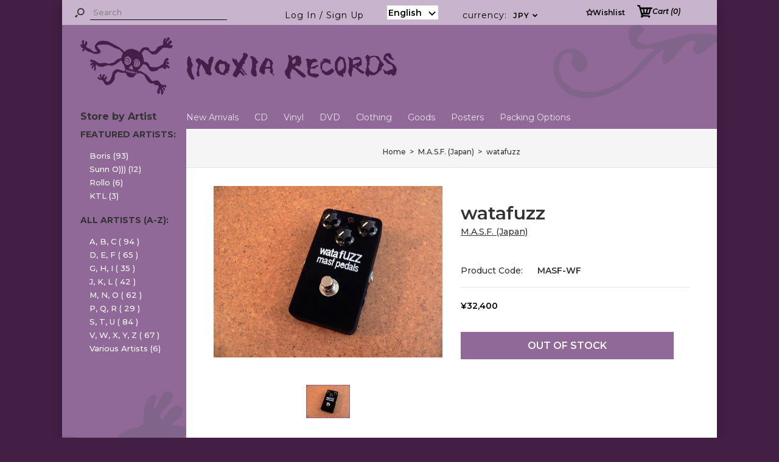

--- FILE ---
content_type: text/html; charset=utf-8
request_url: https://inoxia-rec.com/products/watafuzz
body_size: 57213
content:
<!DOCTYPE html>
<!--[if IE 7]><html lang="en" class="ie7 responsive"><![endif]-->
<!--[if IE 8]><html lang="en" class="ie8 responsive"><![endif]-->
<!--[if IE 9]><html lang="en" class="ie9 responsive"><![endif]-->
<!--[if !IE]><!--><html lang="en" class="responsive"><!--<![endif]-->
<head>
<!-- Added by AVADA SEO Suite -->

<!-- /Added by AVADA SEO Suite -->
  <meta charset="utf-8" />
  <!--[if IE]><meta http-equiv='X-UA-Compatible' content='IE=edge,chrome=1' /><![endif]--><meta name="viewport" content="width=device-width, initial-scale=1, minimum-scale=1, maximum-scale=1" /><link rel="canonical" href="https://inoxia-rec.com/products/watafuzz" /><link rel="shortcut icon" href="//inoxia-rec.com/cdn/shop/t/3/assets/favicon.png?v=181299839217801481101584971966" type="image/x-icon" /><link rel="apple-touch-icon-precomposed" href="//inoxia-rec.com/cdn/shop/t/3/assets/iphone_icon.png?v=148305716289606145311584964647" /><link rel="apple-touch-icon-precomposed" sizes="114x114" href="//inoxia-rec.com/cdn/shop/t/3/assets/iphone_icon_retina.png?v=53765697290632126381584964648" /><link rel="apple-touch-icon-precomposed" sizes="72x72" href="//inoxia-rec.com/cdn/shop/t/3/assets/ipad_icon.png?v=73047373351250138061584964648" /><link rel="apple-touch-icon-precomposed" sizes="144x144" href="//inoxia-rec.com/cdn/shop/t/3/assets/ipad_icon_retina.png?v=80321728621312941881584964648" /><meta name="description" content="Fuzz pedal for Guitar or Bass GuitarHand made Octave-Up-Fuzz specially built for Boris&#39; Guitar player Wata.This has only been available for sale at a small number at Boris shows. Now the manufacturer, M.A.S.F. Pedals, is making 50 to order for Inoxia this time! These will be produced specially for each order?watafuzz f" /><title>watafuzz | Inoxia Records</title><link href="//fonts.googleapis.com/css?family=Montserrat:300italic,400italic,500italic,600italic,700italic,800italic,100,200,300,400,500,600,700,800&subset=cyrillic-ext,greek-ext,latin,latin-ext,cyrillic,greek,vietnamese" rel='stylesheet' type='text/css' /><!-- /snippets/social-meta-tags.liquid -->
<meta property="og:site_name" content="Inoxia Records">
<meta property="og:url" content="https://inoxia-rec.com/products/watafuzz">
<meta property="og:title" content="watafuzz">
<meta property="og:type" content="product">
<meta property="og:description" content="Fuzz pedal for Guitar or Bass GuitarHand made Octave-Up-Fuzz specially built for Boris&#39; Guitar player Wata.This has only been available for sale at a small number at Boris shows. Now the manufacturer, M.A.S.F. Pedals, is making 50 to order for Inoxia this time! These will be produced specially for each order?watafuzz f"><meta property="og:price:amount" content="32,400">
  <meta property="og:price:currency" content="JPY">
  <meta property="og:price:amount_currency" content="¥32,400"><meta property="og:image" content="http://inoxia-rec.com/cdn/shop/products/watafuzz1_1024x1024.jpg?v=1602149247">
<meta property="og:image:secure_url" content="https://inoxia-rec.com/cdn/shop/products/watafuzz1_1024x1024.jpg?v=1602149247">

<meta name="twitter:site" content="@">
<meta name="twitter:card" content="summary_large_image">
<meta name="twitter:title" content="watafuzz">
<meta name="twitter:description" content="Fuzz pedal for Guitar or Bass GuitarHand made Octave-Up-Fuzz specially built for Boris&#39; Guitar player Wata.This has only been available for sale at a small number at Boris shows. Now the manufacturer, M.A.S.F. Pedals, is making 50 to order for Inoxia this time! These will be produced specially for each order?watafuzz f">
<link href="//inoxia-rec.com/cdn/shop/t/3/assets/rt.vendors.scss.css?v=94614609987534464391703120185" rel="stylesheet" type="text/css" media="all" /><link href="//inoxia-rec.com/cdn/shop/t/3/assets/rt.application.scss.css?v=29096892582696684151703120185" rel="stylesheet" type="text/css" media="all" /><link href="//inoxia-rec.com/cdn/shop/t/3/assets/rt.custom.scss?v=101979188207574260261703120185" rel="stylesheet" type="text/css" media="all" /><link href="//inoxia-rec.com/cdn/shop/t/3/assets/custom_code.scss.css?v=65284499772393031791611233887" rel="stylesheet" type="text/css" media="all" /><script>
window.sidebar=!1,
window.template="product",
window.rtl=!1,
window.popup_mailchimp_expire=0,
window.popup_mailchimp_period=1,
window.popup_mailchimp_delay=200,
window.popup_mailchimp_close=0,
window.products={},window.product_image_zoom=0,
window.asset_url="//inoxia-rec.com/cdn/shop/t/3/assets/?4723",
window.swatch_color=false,
window.swatch_size=false,
window.shopping_cart_type="ajax_notify",
window.contact_map_address="",
window.money_format="¥{{amount_no_decimals}}",
window.show_multiple_currencies=true,window.shopCurrency="JPY",
window.defaultCurrency="USD",
window.cookieCurrency="",
window.jsonCurrency="¥{{amount_no_decimals}} JPY",
window.jsonMoney="¥{{amount_no_decimals}}",
window.formatCurrency="money_format",window.all_results_text="See all results",
window.megamenu_active=!1,
window.megamenu_hover=!1,
window.megamenu_responsive=!1,
window.megamenu_responsive_design="yes",
window.fixed_header="",
window.compare="1",
window.pitem_row="2",
window.swatch_color="",
window.swatch_size="",
window.swatch_color_advanced="";
window.hn_use = true;
window.hn_once = false;
window.social_instagram = false;
var theme = {
  apps: {
    details: "Details",
    buyNow: "Buy now",
  },
  strings: {
    addToCart: "Add to cart",
    soldOut: "Out of stock",
    unavailable: "Unavailable",
    inStock: "In stock",
    available: "Available: ",
    outStock: "Out of stock",
    sale: "Sale",
    btn_select_options: "Select options",
    btn_add_to_cart: "Add to cart"
  },
  settings: {
    moneyFormat:"¥{{amount_no_decimals}}",
  },
  inventory: false,
  sale_percentages: null,
  asset_url: "\/\/inoxia-rec.com\/cdn\/shop\/t\/3\/assets\/?4723"
}
 
</script>
<script src="//inoxia-rec.com/cdn/shop/t/3/assets/jquery-2.1.4.min.js?v=3135571069599077391584962067" defer="defer"></script><script type="text/javascript">
  var weketingShop = {
    shop:"inoxiarecords.myshopify.com",
    moneyFormat:"¥{{amount_no_decimals}}",productJson:{"id":5194014752903,"title":"watafuzz","handle":"watafuzz","description":"\u003cp\u003eFuzz pedal for Guitar or Bass Guitar\u003cbr\u003e\u003cbr\u003eHand made Octave-Up-Fuzz specially built for Boris' Guitar player Wata.\u003cbr\u003e\u003cbr\u003eThis has only been available for sale at a small number at Boris shows. Now the manufacturer, M.A.S.F. Pedals, is making 50 to order for Inoxia this time! These will be produced specially for each order?\u003cbr\u003e\u003cbr\u003ewatafuzz features hard distortion and extreme octave as you hear in Boris' song \"Statement\". This pedal is originally made for Guitars, but it can be used with Bass Guitar also. The \"fuzzy\" surface is also a characteristic feature.\u003cbr\u003e\u003cbr\u003eThe package contains:\u003cbr\u003e* watafuzz (inside of the lid autographed by Wata)\u003cbr\u003e* Instruction (a diagram in English, text in Japanese. Japanese text is translated into English on this page.)\u003cbr\u003e* Owner's Card autographed by Wata\u003cbr\u003e* Wata Pick Set\u003cbr\u003e\u003cbr\u003eAbove housed in a black cardboard box.\u003cbr\u003e\u003cbr\u003eDetails of Product\u003cbr\u003e\u003cbr\u003eManufacturer: M.A.S.F. http:\/\/masf.figity.com\/\u003cbr\u003eProduct Dimensions: Length 112mm x Width 60mm x Height 48mm including the knobs\u003cbr\u003eProduct Weight: 241g (shipping weight is shown below)\u003cbr\u003ePower: 006P 9V battery (not included) or AC adapter (9V DC center minus, not included)\u003c\/p\u003e\n\u003cp\u003e\u003cbr\u003eColor: Black\u003cbr\u003e\u003cbr\u003ePackaging: Protected by bubble wrap and shipped in an outer cardboard box.\u003cbr\u003e\u003cbr\u003eProduct Warranty: One year from manufacturing (see \"M.A.S.F. warrants\" below)\u003cbr\u003e\u003cbr\u003ePlease note!!!!\u003cbr\u003e\u003cbr\u003e\"watafuzz\" is not a product of Inoxia Records and the price is fixed by the manufacturer.\u003cbr\u003e\u003cbr\u003eOrder and shipping terms:\u003cbr\u003e\u003cbr\u003eTaking orders ends on July 25th, 23:59 (Japanese time)\u003cbr\u003eIt may end earlier if the number reaches 50 before this set deadline\u003cbr\u003e\u003cbr\u003eWe will start shipping on Aug. 20th\u003cbr\u003e\u003cbr\u003eTranslation of enclosed Japanese instructions:\u003cbr\u003e\u003cbr\u003eWhen an instrument cable is not plugged in to the \"inst\" jack, the battery will not drain, however, if the pedal is not in use for a long time please remove the battery for best results.\u003cbr\u003e\u003cbr\u003eFor battery use, please unscrew the screws at the four corners on the back, and attach the battery to the snaps inside of the pedal. Using in the wrong electrodes will cause disfunction.\u003cbr\u003e\u003cbr\u003eThe surface has special raised texture and is brittle. Because this is hand made, there may be light scratches or uneveness in the outer coating even if it is new. Please understand.\u003cbr\u003e\u003cbr\u003e\u003cbr\u003eM.A.S.F. warrants (text by M.A.S.F.)\u003cbr\u003e\u003cbr\u003eThis product to be free of defects in materials or construction for a period of one years from the date of manufacture. Malfunction resulting from the wrong power supply voltages, the wrong connection of the battery, abuse of the product or any other causes determined by M.A.S.F. to be the fault of the user are not covered by this warranty, and normal service rates will apply. During the warranty period, any defective products will be repaired or replaced, at the option of M.A.S.F., on a return to M.A.S.F. basis, with the customer paying the transit cost to M.A.S.F. Please contact Inoxia Records via the \"contact\" form shown below for Return To Manufacturer Authorization. M.A.S.F. implies and accepts no responsibility for harm to person or apparatus caused through operation of this product.\u003cbr\u003e\u003cbr\u003eContact form: http:\/\/inoxia-rec.com\/shop\/index.php?main_page=contact_us\u0026amp;language=en\u003c\/p\u003e","published_at":"2020-10-27T00:30:24+09:00","created_at":"2020-10-08T18:27:09+09:00","vendor":"M.A.S.F. (Japan)","type":"Boris","tags":["Boris: Goods (New! 22)"],"price":3240000,"price_min":3240000,"price_max":3240000,"available":false,"price_varies":false,"compare_at_price":null,"compare_at_price_min":0,"compare_at_price_max":0,"compare_at_price_varies":false,"variants":[{"id":34635555537031,"title":"Default Title","option1":"Default Title","option2":null,"option3":null,"sku":"MASF-WF","requires_shipping":true,"taxable":false,"featured_image":null,"available":false,"name":"watafuzz","public_title":null,"options":["Default Title"],"price":3240000,"weight":378,"compare_at_price":null,"inventory_management":"shopify","barcode":"","requires_selling_plan":false,"selling_plan_allocations":[]}],"images":["\/\/inoxia-rec.com\/cdn\/shop\/products\/watafuzz1.jpg?v=1602149247"],"featured_image":"\/\/inoxia-rec.com\/cdn\/shop\/products\/watafuzz1.jpg?v=1602149247","options":["Title"],"media":[{"alt":null,"id":9654323708039,"position":1,"preview_image":{"aspect_ratio":1.333,"height":600,"width":800,"src":"\/\/inoxia-rec.com\/cdn\/shop\/products\/watafuzz1.jpg?v=1602149247"},"aspect_ratio":1.333,"height":600,"media_type":"image","src":"\/\/inoxia-rec.com\/cdn\/shop\/products\/watafuzz1.jpg?v=1602149247","width":800}],"requires_selling_plan":false,"selling_plan_groups":[],"content":"\u003cp\u003eFuzz pedal for Guitar or Bass Guitar\u003cbr\u003e\u003cbr\u003eHand made Octave-Up-Fuzz specially built for Boris' Guitar player Wata.\u003cbr\u003e\u003cbr\u003eThis has only been available for sale at a small number at Boris shows. Now the manufacturer, M.A.S.F. Pedals, is making 50 to order for Inoxia this time! These will be produced specially for each order?\u003cbr\u003e\u003cbr\u003ewatafuzz features hard distortion and extreme octave as you hear in Boris' song \"Statement\". This pedal is originally made for Guitars, but it can be used with Bass Guitar also. The \"fuzzy\" surface is also a characteristic feature.\u003cbr\u003e\u003cbr\u003eThe package contains:\u003cbr\u003e* watafuzz (inside of the lid autographed by Wata)\u003cbr\u003e* Instruction (a diagram in English, text in Japanese. Japanese text is translated into English on this page.)\u003cbr\u003e* Owner's Card autographed by Wata\u003cbr\u003e* Wata Pick Set\u003cbr\u003e\u003cbr\u003eAbove housed in a black cardboard box.\u003cbr\u003e\u003cbr\u003eDetails of Product\u003cbr\u003e\u003cbr\u003eManufacturer: M.A.S.F. http:\/\/masf.figity.com\/\u003cbr\u003eProduct Dimensions: Length 112mm x Width 60mm x Height 48mm including the knobs\u003cbr\u003eProduct Weight: 241g (shipping weight is shown below)\u003cbr\u003ePower: 006P 9V battery (not included) or AC adapter (9V DC center minus, not included)\u003c\/p\u003e\n\u003cp\u003e\u003cbr\u003eColor: Black\u003cbr\u003e\u003cbr\u003ePackaging: Protected by bubble wrap and shipped in an outer cardboard box.\u003cbr\u003e\u003cbr\u003eProduct Warranty: One year from manufacturing (see \"M.A.S.F. warrants\" below)\u003cbr\u003e\u003cbr\u003ePlease note!!!!\u003cbr\u003e\u003cbr\u003e\"watafuzz\" is not a product of Inoxia Records and the price is fixed by the manufacturer.\u003cbr\u003e\u003cbr\u003eOrder and shipping terms:\u003cbr\u003e\u003cbr\u003eTaking orders ends on July 25th, 23:59 (Japanese time)\u003cbr\u003eIt may end earlier if the number reaches 50 before this set deadline\u003cbr\u003e\u003cbr\u003eWe will start shipping on Aug. 20th\u003cbr\u003e\u003cbr\u003eTranslation of enclosed Japanese instructions:\u003cbr\u003e\u003cbr\u003eWhen an instrument cable is not plugged in to the \"inst\" jack, the battery will not drain, however, if the pedal is not in use for a long time please remove the battery for best results.\u003cbr\u003e\u003cbr\u003eFor battery use, please unscrew the screws at the four corners on the back, and attach the battery to the snaps inside of the pedal. Using in the wrong electrodes will cause disfunction.\u003cbr\u003e\u003cbr\u003eThe surface has special raised texture and is brittle. Because this is hand made, there may be light scratches or uneveness in the outer coating even if it is new. Please understand.\u003cbr\u003e\u003cbr\u003e\u003cbr\u003eM.A.S.F. warrants (text by M.A.S.F.)\u003cbr\u003e\u003cbr\u003eThis product to be free of defects in materials or construction for a period of one years from the date of manufacture. Malfunction resulting from the wrong power supply voltages, the wrong connection of the battery, abuse of the product or any other causes determined by M.A.S.F. to be the fault of the user are not covered by this warranty, and normal service rates will apply. During the warranty period, any defective products will be repaired or replaced, at the option of M.A.S.F., on a return to M.A.S.F. basis, with the customer paying the transit cost to M.A.S.F. Please contact Inoxia Records via the \"contact\" form shown below for Return To Manufacturer Authorization. M.A.S.F. implies and accepts no responsibility for harm to person or apparatus caused through operation of this product.\u003cbr\u003e\u003cbr\u003eContact form: http:\/\/inoxia-rec.com\/shop\/index.php?main_page=contact_us\u0026amp;language=en\u003c\/p\u003e"},};
</script><script>window.performance && window.performance.mark && window.performance.mark('shopify.content_for_header.start');</script><meta id="shopify-digital-wallet" name="shopify-digital-wallet" content="/35584540807/digital_wallets/dialog">
<meta name="shopify-checkout-api-token" content="84f79f1c0f7d84f86716a1c0c1d84c48">
<meta id="in-context-paypal-metadata" data-shop-id="35584540807" data-venmo-supported="false" data-environment="production" data-locale="en_US" data-paypal-v4="true" data-currency="JPY">
<link rel="alternate" hreflang="x-default" href="https://inoxia-rec.com/products/watafuzz">
<link rel="alternate" hreflang="ja" href="https://inoxia-rec.com/ja/products/watafuzz">
<link rel="alternate" type="application/json+oembed" href="https://inoxia-rec.com/products/watafuzz.oembed">
<script async="async" src="/checkouts/internal/preloads.js?locale=en-JP"></script>
<link rel="preconnect" href="https://shop.app" crossorigin="anonymous">
<script async="async" src="https://shop.app/checkouts/internal/preloads.js?locale=en-JP&shop_id=35584540807" crossorigin="anonymous"></script>
<script id="apple-pay-shop-capabilities" type="application/json">{"shopId":35584540807,"countryCode":"JP","currencyCode":"JPY","merchantCapabilities":["supports3DS"],"merchantId":"gid:\/\/shopify\/Shop\/35584540807","merchantName":"Inoxia Records","requiredBillingContactFields":["postalAddress","email","phone"],"requiredShippingContactFields":["postalAddress","email","phone"],"shippingType":"shipping","supportedNetworks":["visa","masterCard","amex","jcb","discover"],"total":{"type":"pending","label":"Inoxia Records","amount":"1.00"},"shopifyPaymentsEnabled":true,"supportsSubscriptions":true}</script>
<script id="shopify-features" type="application/json">{"accessToken":"84f79f1c0f7d84f86716a1c0c1d84c48","betas":["rich-media-storefront-analytics"],"domain":"inoxia-rec.com","predictiveSearch":true,"shopId":35584540807,"locale":"en"}</script>
<script>var Shopify = Shopify || {};
Shopify.shop = "inoxiarecords.myshopify.com";
Shopify.locale = "en";
Shopify.currency = {"active":"JPY","rate":"1.0"};
Shopify.country = "JP";
Shopify.theme = {"name":"ITG_work-k","id":93030449287,"schema_name":null,"schema_version":null,"theme_store_id":null,"role":"main"};
Shopify.theme.handle = "null";
Shopify.theme.style = {"id":null,"handle":null};
Shopify.cdnHost = "inoxia-rec.com/cdn";
Shopify.routes = Shopify.routes || {};
Shopify.routes.root = "/";</script>
<script type="module">!function(o){(o.Shopify=o.Shopify||{}).modules=!0}(window);</script>
<script>!function(o){function n(){var o=[];function n(){o.push(Array.prototype.slice.apply(arguments))}return n.q=o,n}var t=o.Shopify=o.Shopify||{};t.loadFeatures=n(),t.autoloadFeatures=n()}(window);</script>
<script>
  window.ShopifyPay = window.ShopifyPay || {};
  window.ShopifyPay.apiHost = "shop.app\/pay";
  window.ShopifyPay.redirectState = null;
</script>
<script id="shop-js-analytics" type="application/json">{"pageType":"product"}</script>
<script defer="defer" async type="module" src="//inoxia-rec.com/cdn/shopifycloud/shop-js/modules/v2/client.init-shop-cart-sync_D0dqhulL.en.esm.js"></script>
<script defer="defer" async type="module" src="//inoxia-rec.com/cdn/shopifycloud/shop-js/modules/v2/chunk.common_CpVO7qML.esm.js"></script>
<script type="module">
  await import("//inoxia-rec.com/cdn/shopifycloud/shop-js/modules/v2/client.init-shop-cart-sync_D0dqhulL.en.esm.js");
await import("//inoxia-rec.com/cdn/shopifycloud/shop-js/modules/v2/chunk.common_CpVO7qML.esm.js");

  window.Shopify.SignInWithShop?.initShopCartSync?.({"fedCMEnabled":true,"windoidEnabled":true});

</script>
<script>
  window.Shopify = window.Shopify || {};
  if (!window.Shopify.featureAssets) window.Shopify.featureAssets = {};
  window.Shopify.featureAssets['shop-js'] = {"shop-cart-sync":["modules/v2/client.shop-cart-sync_D9bwt38V.en.esm.js","modules/v2/chunk.common_CpVO7qML.esm.js"],"init-fed-cm":["modules/v2/client.init-fed-cm_BJ8NPuHe.en.esm.js","modules/v2/chunk.common_CpVO7qML.esm.js"],"init-shop-email-lookup-coordinator":["modules/v2/client.init-shop-email-lookup-coordinator_pVrP2-kG.en.esm.js","modules/v2/chunk.common_CpVO7qML.esm.js"],"shop-cash-offers":["modules/v2/client.shop-cash-offers_CNh7FWN-.en.esm.js","modules/v2/chunk.common_CpVO7qML.esm.js","modules/v2/chunk.modal_DKF6x0Jh.esm.js"],"init-shop-cart-sync":["modules/v2/client.init-shop-cart-sync_D0dqhulL.en.esm.js","modules/v2/chunk.common_CpVO7qML.esm.js"],"init-windoid":["modules/v2/client.init-windoid_DaoAelzT.en.esm.js","modules/v2/chunk.common_CpVO7qML.esm.js"],"shop-toast-manager":["modules/v2/client.shop-toast-manager_1DND8Tac.en.esm.js","modules/v2/chunk.common_CpVO7qML.esm.js"],"pay-button":["modules/v2/client.pay-button_CFeQi1r6.en.esm.js","modules/v2/chunk.common_CpVO7qML.esm.js"],"shop-button":["modules/v2/client.shop-button_Ca94MDdQ.en.esm.js","modules/v2/chunk.common_CpVO7qML.esm.js"],"shop-login-button":["modules/v2/client.shop-login-button_DPYNfp1Z.en.esm.js","modules/v2/chunk.common_CpVO7qML.esm.js","modules/v2/chunk.modal_DKF6x0Jh.esm.js"],"avatar":["modules/v2/client.avatar_BTnouDA3.en.esm.js"],"shop-follow-button":["modules/v2/client.shop-follow-button_BMKh4nJE.en.esm.js","modules/v2/chunk.common_CpVO7qML.esm.js","modules/v2/chunk.modal_DKF6x0Jh.esm.js"],"init-customer-accounts-sign-up":["modules/v2/client.init-customer-accounts-sign-up_CJXi5kRN.en.esm.js","modules/v2/client.shop-login-button_DPYNfp1Z.en.esm.js","modules/v2/chunk.common_CpVO7qML.esm.js","modules/v2/chunk.modal_DKF6x0Jh.esm.js"],"init-shop-for-new-customer-accounts":["modules/v2/client.init-shop-for-new-customer-accounts_BoBxkgWu.en.esm.js","modules/v2/client.shop-login-button_DPYNfp1Z.en.esm.js","modules/v2/chunk.common_CpVO7qML.esm.js","modules/v2/chunk.modal_DKF6x0Jh.esm.js"],"init-customer-accounts":["modules/v2/client.init-customer-accounts_DCuDTzpR.en.esm.js","modules/v2/client.shop-login-button_DPYNfp1Z.en.esm.js","modules/v2/chunk.common_CpVO7qML.esm.js","modules/v2/chunk.modal_DKF6x0Jh.esm.js"],"checkout-modal":["modules/v2/client.checkout-modal_U_3e4VxF.en.esm.js","modules/v2/chunk.common_CpVO7qML.esm.js","modules/v2/chunk.modal_DKF6x0Jh.esm.js"],"lead-capture":["modules/v2/client.lead-capture_DEgn0Z8u.en.esm.js","modules/v2/chunk.common_CpVO7qML.esm.js","modules/v2/chunk.modal_DKF6x0Jh.esm.js"],"shop-login":["modules/v2/client.shop-login_CoM5QKZ_.en.esm.js","modules/v2/chunk.common_CpVO7qML.esm.js","modules/v2/chunk.modal_DKF6x0Jh.esm.js"],"payment-terms":["modules/v2/client.payment-terms_BmrqWn8r.en.esm.js","modules/v2/chunk.common_CpVO7qML.esm.js","modules/v2/chunk.modal_DKF6x0Jh.esm.js"]};
</script>
<script>(function() {
  var isLoaded = false;
  function asyncLoad() {
    if (isLoaded) return;
    isLoaded = true;
    var urls = ["https:\/\/assets.smartwishlist.webmarked.net\/static\/v6\/smartwishlist.js?shop=inoxiarecords.myshopify.com"];
    for (var i = 0; i < urls.length; i++) {
      var s = document.createElement('script');
      s.type = 'text/javascript';
      s.async = true;
      s.src = urls[i];
      var x = document.getElementsByTagName('script')[0];
      x.parentNode.insertBefore(s, x);
    }
  };
  if(window.attachEvent) {
    window.attachEvent('onload', asyncLoad);
  } else {
    window.addEventListener('load', asyncLoad, false);
  }
})();</script>
<script id="__st">var __st={"a":35584540807,"offset":32400,"reqid":"d8fd9825-c1f6-4ca1-8426-ed8c0925dbc0-1764132340","pageurl":"inoxia-rec.com\/products\/watafuzz","u":"d3abc28932b1","p":"product","rtyp":"product","rid":5194014752903};</script>
<script>window.ShopifyPaypalV4VisibilityTracking = true;</script>
<script id="captcha-bootstrap">!function(){'use strict';const t='contact',e='account',n='new_comment',o=[[t,t],['blogs',n],['comments',n],[t,'customer']],c=[[e,'customer_login'],[e,'guest_login'],[e,'recover_customer_password'],[e,'create_customer']],r=t=>t.map((([t,e])=>`form[action*='/${t}']:not([data-nocaptcha='true']) input[name='form_type'][value='${e}']`)).join(','),a=t=>()=>t?[...document.querySelectorAll(t)].map((t=>t.form)):[];function s(){const t=[...o],e=r(t);return a(e)}const i='password',u='form_key',d=['recaptcha-v3-token','g-recaptcha-response','h-captcha-response',i],f=()=>{try{return window.sessionStorage}catch{return}},m='__shopify_v',_=t=>t.elements[u];function p(t,e,n=!1){try{const o=window.sessionStorage,c=JSON.parse(o.getItem(e)),{data:r}=function(t){const{data:e,action:n}=t;return t[m]||n?{data:e,action:n}:{data:t,action:n}}(c);for(const[e,n]of Object.entries(r))t.elements[e]&&(t.elements[e].value=n);n&&o.removeItem(e)}catch(o){console.error('form repopulation failed',{error:o})}}const l='form_type',E='cptcha';function T(t){t.dataset[E]=!0}const w=window,h=w.document,L='Shopify',v='ce_forms',y='captcha';let A=!1;((t,e)=>{const n=(g='f06e6c50-85a8-45c8-87d0-21a2b65856fe',I='https://cdn.shopify.com/shopifycloud/storefront-forms-hcaptcha/ce_storefront_forms_captcha_hcaptcha.v1.5.2.iife.js',D={infoText:'Protected by hCaptcha',privacyText:'Privacy',termsText:'Terms'},(t,e,n)=>{const o=w[L][v],c=o.bindForm;if(c)return c(t,g,e,D).then(n);var r;o.q.push([[t,g,e,D],n]),r=I,A||(h.body.append(Object.assign(h.createElement('script'),{id:'captcha-provider',async:!0,src:r})),A=!0)});var g,I,D;w[L]=w[L]||{},w[L][v]=w[L][v]||{},w[L][v].q=[],w[L][y]=w[L][y]||{},w[L][y].protect=function(t,e){n(t,void 0,e),T(t)},Object.freeze(w[L][y]),function(t,e,n,w,h,L){const[v,y,A,g]=function(t,e,n){const i=e?o:[],u=t?c:[],d=[...i,...u],f=r(d),m=r(i),_=r(d.filter((([t,e])=>n.includes(e))));return[a(f),a(m),a(_),s()]}(w,h,L),I=t=>{const e=t.target;return e instanceof HTMLFormElement?e:e&&e.form},D=t=>v().includes(t);t.addEventListener('submit',(t=>{const e=I(t);if(!e)return;const n=D(e)&&!e.dataset.hcaptchaBound&&!e.dataset.recaptchaBound,o=_(e),c=g().includes(e)&&(!o||!o.value);(n||c)&&t.preventDefault(),c&&!n&&(function(t){try{if(!f())return;!function(t){const e=f();if(!e)return;const n=_(t);if(!n)return;const o=n.value;o&&e.removeItem(o)}(t);const e=Array.from(Array(32),(()=>Math.random().toString(36)[2])).join('');!function(t,e){_(t)||t.append(Object.assign(document.createElement('input'),{type:'hidden',name:u})),t.elements[u].value=e}(t,e),function(t,e){const n=f();if(!n)return;const o=[...t.querySelectorAll(`input[type='${i}']`)].map((({name:t})=>t)),c=[...d,...o],r={};for(const[a,s]of new FormData(t).entries())c.includes(a)||(r[a]=s);n.setItem(e,JSON.stringify({[m]:1,action:t.action,data:r}))}(t,e)}catch(e){console.error('failed to persist form',e)}}(e),e.submit())}));const S=(t,e)=>{t&&!t.dataset[E]&&(n(t,e.some((e=>e===t))),T(t))};for(const o of['focusin','change'])t.addEventListener(o,(t=>{const e=I(t);D(e)&&S(e,y())}));const B=e.get('form_key'),M=e.get(l),P=B&&M;t.addEventListener('DOMContentLoaded',(()=>{const t=y();if(P)for(const e of t)e.elements[l].value===M&&p(e,B);[...new Set([...A(),...v().filter((t=>'true'===t.dataset.shopifyCaptcha))])].forEach((e=>S(e,t)))}))}(h,new URLSearchParams(w.location.search),n,t,e,['guest_login'])})(!0,!0)}();</script>
<script integrity="sha256-52AcMU7V7pcBOXWImdc/TAGTFKeNjmkeM1Pvks/DTgc=" data-source-attribution="shopify.loadfeatures" defer="defer" src="//inoxia-rec.com/cdn/shopifycloud/storefront/assets/storefront/load_feature-81c60534.js" crossorigin="anonymous"></script>
<script crossorigin="anonymous" defer="defer" src="//inoxia-rec.com/cdn/shopifycloud/storefront/assets/shopify_pay/storefront-65b4c6d7.js?v=20250812"></script>
<script data-source-attribution="shopify.dynamic_checkout.dynamic.init">var Shopify=Shopify||{};Shopify.PaymentButton=Shopify.PaymentButton||{isStorefrontPortableWallets:!0,init:function(){window.Shopify.PaymentButton.init=function(){};var t=document.createElement("script");t.src="https://inoxia-rec.com/cdn/shopifycloud/portable-wallets/latest/portable-wallets.en.js",t.type="module",document.head.appendChild(t)}};
</script>
<script data-source-attribution="shopify.dynamic_checkout.buyer_consent">
  function portableWalletsHideBuyerConsent(e){var t=document.getElementById("shopify-buyer-consent"),n=document.getElementById("shopify-subscription-policy-button");t&&n&&(t.classList.add("hidden"),t.setAttribute("aria-hidden","true"),n.removeEventListener("click",e))}function portableWalletsShowBuyerConsent(e){var t=document.getElementById("shopify-buyer-consent"),n=document.getElementById("shopify-subscription-policy-button");t&&n&&(t.classList.remove("hidden"),t.removeAttribute("aria-hidden"),n.addEventListener("click",e))}window.Shopify?.PaymentButton&&(window.Shopify.PaymentButton.hideBuyerConsent=portableWalletsHideBuyerConsent,window.Shopify.PaymentButton.showBuyerConsent=portableWalletsShowBuyerConsent);
</script>
<script data-source-attribution="shopify.dynamic_checkout.cart.bootstrap">document.addEventListener("DOMContentLoaded",(function(){function t(){return document.querySelector("shopify-accelerated-checkout-cart, shopify-accelerated-checkout")}if(t())Shopify.PaymentButton.init();else{new MutationObserver((function(e,n){t()&&(Shopify.PaymentButton.init(),n.disconnect())})).observe(document.body,{childList:!0,subtree:!0})}}));
</script>
<link id="shopify-accelerated-checkout-styles" rel="stylesheet" media="screen" href="https://inoxia-rec.com/cdn/shopifycloud/portable-wallets/latest/accelerated-checkout-backwards-compat.css" crossorigin="anonymous">
<style id="shopify-accelerated-checkout-cart">
        #shopify-buyer-consent {
  margin-top: 1em;
  display: inline-block;
  width: 100%;
}

#shopify-buyer-consent.hidden {
  display: none;
}

#shopify-subscription-policy-button {
  background: none;
  border: none;
  padding: 0;
  text-decoration: underline;
  font-size: inherit;
  cursor: pointer;
}

#shopify-subscription-policy-button::before {
  box-shadow: none;
}

      </style>

<script>window.performance && window.performance.mark && window.performance.mark('shopify.content_for_header.end');</script>
  <script type="text/javascript">
  var weketingShop = {
    shop:"inoxiarecords.myshopify.com",
    moneyFormat:"¥{{amount_no_decimals}}",productJson:{"id":5194014752903,"title":"watafuzz","handle":"watafuzz","description":"\u003cp\u003eFuzz pedal for Guitar or Bass Guitar\u003cbr\u003e\u003cbr\u003eHand made Octave-Up-Fuzz specially built for Boris' Guitar player Wata.\u003cbr\u003e\u003cbr\u003eThis has only been available for sale at a small number at Boris shows. Now the manufacturer, M.A.S.F. Pedals, is making 50 to order for Inoxia this time! These will be produced specially for each order?\u003cbr\u003e\u003cbr\u003ewatafuzz features hard distortion and extreme octave as you hear in Boris' song \"Statement\". This pedal is originally made for Guitars, but it can be used with Bass Guitar also. The \"fuzzy\" surface is also a characteristic feature.\u003cbr\u003e\u003cbr\u003eThe package contains:\u003cbr\u003e* watafuzz (inside of the lid autographed by Wata)\u003cbr\u003e* Instruction (a diagram in English, text in Japanese. Japanese text is translated into English on this page.)\u003cbr\u003e* Owner's Card autographed by Wata\u003cbr\u003e* Wata Pick Set\u003cbr\u003e\u003cbr\u003eAbove housed in a black cardboard box.\u003cbr\u003e\u003cbr\u003eDetails of Product\u003cbr\u003e\u003cbr\u003eManufacturer: M.A.S.F. http:\/\/masf.figity.com\/\u003cbr\u003eProduct Dimensions: Length 112mm x Width 60mm x Height 48mm including the knobs\u003cbr\u003eProduct Weight: 241g (shipping weight is shown below)\u003cbr\u003ePower: 006P 9V battery (not included) or AC adapter (9V DC center minus, not included)\u003c\/p\u003e\n\u003cp\u003e\u003cbr\u003eColor: Black\u003cbr\u003e\u003cbr\u003ePackaging: Protected by bubble wrap and shipped in an outer cardboard box.\u003cbr\u003e\u003cbr\u003eProduct Warranty: One year from manufacturing (see \"M.A.S.F. warrants\" below)\u003cbr\u003e\u003cbr\u003ePlease note!!!!\u003cbr\u003e\u003cbr\u003e\"watafuzz\" is not a product of Inoxia Records and the price is fixed by the manufacturer.\u003cbr\u003e\u003cbr\u003eOrder and shipping terms:\u003cbr\u003e\u003cbr\u003eTaking orders ends on July 25th, 23:59 (Japanese time)\u003cbr\u003eIt may end earlier if the number reaches 50 before this set deadline\u003cbr\u003e\u003cbr\u003eWe will start shipping on Aug. 20th\u003cbr\u003e\u003cbr\u003eTranslation of enclosed Japanese instructions:\u003cbr\u003e\u003cbr\u003eWhen an instrument cable is not plugged in to the \"inst\" jack, the battery will not drain, however, if the pedal is not in use for a long time please remove the battery for best results.\u003cbr\u003e\u003cbr\u003eFor battery use, please unscrew the screws at the four corners on the back, and attach the battery to the snaps inside of the pedal. Using in the wrong electrodes will cause disfunction.\u003cbr\u003e\u003cbr\u003eThe surface has special raised texture and is brittle. Because this is hand made, there may be light scratches or uneveness in the outer coating even if it is new. Please understand.\u003cbr\u003e\u003cbr\u003e\u003cbr\u003eM.A.S.F. warrants (text by M.A.S.F.)\u003cbr\u003e\u003cbr\u003eThis product to be free of defects in materials or construction for a period of one years from the date of manufacture. Malfunction resulting from the wrong power supply voltages, the wrong connection of the battery, abuse of the product or any other causes determined by M.A.S.F. to be the fault of the user are not covered by this warranty, and normal service rates will apply. During the warranty period, any defective products will be repaired or replaced, at the option of M.A.S.F., on a return to M.A.S.F. basis, with the customer paying the transit cost to M.A.S.F. Please contact Inoxia Records via the \"contact\" form shown below for Return To Manufacturer Authorization. M.A.S.F. implies and accepts no responsibility for harm to person or apparatus caused through operation of this product.\u003cbr\u003e\u003cbr\u003eContact form: http:\/\/inoxia-rec.com\/shop\/index.php?main_page=contact_us\u0026amp;language=en\u003c\/p\u003e","published_at":"2020-10-27T00:30:24+09:00","created_at":"2020-10-08T18:27:09+09:00","vendor":"M.A.S.F. (Japan)","type":"Boris","tags":["Boris: Goods (New! 22)"],"price":3240000,"price_min":3240000,"price_max":3240000,"available":false,"price_varies":false,"compare_at_price":null,"compare_at_price_min":0,"compare_at_price_max":0,"compare_at_price_varies":false,"variants":[{"id":34635555537031,"title":"Default Title","option1":"Default Title","option2":null,"option3":null,"sku":"MASF-WF","requires_shipping":true,"taxable":false,"featured_image":null,"available":false,"name":"watafuzz","public_title":null,"options":["Default Title"],"price":3240000,"weight":378,"compare_at_price":null,"inventory_management":"shopify","barcode":"","requires_selling_plan":false,"selling_plan_allocations":[]}],"images":["\/\/inoxia-rec.com\/cdn\/shop\/products\/watafuzz1.jpg?v=1602149247"],"featured_image":"\/\/inoxia-rec.com\/cdn\/shop\/products\/watafuzz1.jpg?v=1602149247","options":["Title"],"media":[{"alt":null,"id":9654323708039,"position":1,"preview_image":{"aspect_ratio":1.333,"height":600,"width":800,"src":"\/\/inoxia-rec.com\/cdn\/shop\/products\/watafuzz1.jpg?v=1602149247"},"aspect_ratio":1.333,"height":600,"media_type":"image","src":"\/\/inoxia-rec.com\/cdn\/shop\/products\/watafuzz1.jpg?v=1602149247","width":800}],"requires_selling_plan":false,"selling_plan_groups":[],"content":"\u003cp\u003eFuzz pedal for Guitar or Bass Guitar\u003cbr\u003e\u003cbr\u003eHand made Octave-Up-Fuzz specially built for Boris' Guitar player Wata.\u003cbr\u003e\u003cbr\u003eThis has only been available for sale at a small number at Boris shows. Now the manufacturer, M.A.S.F. Pedals, is making 50 to order for Inoxia this time! These will be produced specially for each order?\u003cbr\u003e\u003cbr\u003ewatafuzz features hard distortion and extreme octave as you hear in Boris' song \"Statement\". This pedal is originally made for Guitars, but it can be used with Bass Guitar also. The \"fuzzy\" surface is also a characteristic feature.\u003cbr\u003e\u003cbr\u003eThe package contains:\u003cbr\u003e* watafuzz (inside of the lid autographed by Wata)\u003cbr\u003e* Instruction (a diagram in English, text in Japanese. Japanese text is translated into English on this page.)\u003cbr\u003e* Owner's Card autographed by Wata\u003cbr\u003e* Wata Pick Set\u003cbr\u003e\u003cbr\u003eAbove housed in a black cardboard box.\u003cbr\u003e\u003cbr\u003eDetails of Product\u003cbr\u003e\u003cbr\u003eManufacturer: M.A.S.F. http:\/\/masf.figity.com\/\u003cbr\u003eProduct Dimensions: Length 112mm x Width 60mm x Height 48mm including the knobs\u003cbr\u003eProduct Weight: 241g (shipping weight is shown below)\u003cbr\u003ePower: 006P 9V battery (not included) or AC adapter (9V DC center minus, not included)\u003c\/p\u003e\n\u003cp\u003e\u003cbr\u003eColor: Black\u003cbr\u003e\u003cbr\u003ePackaging: Protected by bubble wrap and shipped in an outer cardboard box.\u003cbr\u003e\u003cbr\u003eProduct Warranty: One year from manufacturing (see \"M.A.S.F. warrants\" below)\u003cbr\u003e\u003cbr\u003ePlease note!!!!\u003cbr\u003e\u003cbr\u003e\"watafuzz\" is not a product of Inoxia Records and the price is fixed by the manufacturer.\u003cbr\u003e\u003cbr\u003eOrder and shipping terms:\u003cbr\u003e\u003cbr\u003eTaking orders ends on July 25th, 23:59 (Japanese time)\u003cbr\u003eIt may end earlier if the number reaches 50 before this set deadline\u003cbr\u003e\u003cbr\u003eWe will start shipping on Aug. 20th\u003cbr\u003e\u003cbr\u003eTranslation of enclosed Japanese instructions:\u003cbr\u003e\u003cbr\u003eWhen an instrument cable is not plugged in to the \"inst\" jack, the battery will not drain, however, if the pedal is not in use for a long time please remove the battery for best results.\u003cbr\u003e\u003cbr\u003eFor battery use, please unscrew the screws at the four corners on the back, and attach the battery to the snaps inside of the pedal. Using in the wrong electrodes will cause disfunction.\u003cbr\u003e\u003cbr\u003eThe surface has special raised texture and is brittle. Because this is hand made, there may be light scratches or uneveness in the outer coating even if it is new. Please understand.\u003cbr\u003e\u003cbr\u003e\u003cbr\u003eM.A.S.F. warrants (text by M.A.S.F.)\u003cbr\u003e\u003cbr\u003eThis product to be free of defects in materials or construction for a period of one years from the date of manufacture. Malfunction resulting from the wrong power supply voltages, the wrong connection of the battery, abuse of the product or any other causes determined by M.A.S.F. to be the fault of the user are not covered by this warranty, and normal service rates will apply. During the warranty period, any defective products will be repaired or replaced, at the option of M.A.S.F., on a return to M.A.S.F. basis, with the customer paying the transit cost to M.A.S.F. Please contact Inoxia Records via the \"contact\" form shown below for Return To Manufacturer Authorization. M.A.S.F. implies and accepts no responsibility for harm to person or apparatus caused through operation of this product.\u003cbr\u003e\u003cbr\u003eContact form: http:\/\/inoxia-rec.com\/shop\/index.php?main_page=contact_us\u0026amp;language=en\u003c\/p\u003e"},};
</script>
<!-- BEGIN app block: shopify://apps/s-loyalty-rewards-referrals/blocks/sloyalty/f90f2ab8-a279-400e-9afd-407dde679703 --><!-- BEGIN app snippet: sloyalty-info -->


<script type="text/javascript">
window.sloyalty = window.sloyalty || {};
window.sloyalty.shop = 'inoxiarecords.myshopify.com';
window.sloyalty.root = '/';

window.sloyalty.customer_id = '';
window.sloyalty.digest = '';




window.sloyalty.preferred_lang_code = 'en';

</script>


  
  <div class="sloyalty-loyalty-widget"
      data-shop="inoxiarecords.myshopify.com"></div>
  





<!-- END app snippet -->



<!-- END app block --><script src="https://cdn.shopify.com/extensions/0199c737-c40d-7056-a04d-d00ed7a46d6e/sloyalty-13/assets/sloyalty.shopify.js" type="text/javascript" defer="defer"></script>
<link href="https://monorail-edge.shopifysvc.com" rel="dns-prefetch">
<script>(function(){if ("sendBeacon" in navigator && "performance" in window) {try {var session_token_from_headers = performance.getEntriesByType('navigation')[0].serverTiming.find(x => x.name == '_s').description;} catch {var session_token_from_headers = undefined;}var session_cookie_matches = document.cookie.match(/_shopify_s=([^;]*)/);var session_token_from_cookie = session_cookie_matches && session_cookie_matches.length === 2 ? session_cookie_matches[1] : "";var session_token = session_token_from_headers || session_token_from_cookie || "";function handle_abandonment_event(e) {var entries = performance.getEntries().filter(function(entry) {return /monorail-edge.shopifysvc.com/.test(entry.name);});if (!window.abandonment_tracked && entries.length === 0) {window.abandonment_tracked = true;var currentMs = Date.now();var navigation_start = performance.timing.navigationStart;var payload = {shop_id: 35584540807,url: window.location.href,navigation_start,duration: currentMs - navigation_start,session_token,page_type: "product"};window.navigator.sendBeacon("https://monorail-edge.shopifysvc.com/v1/produce", JSON.stringify({schema_id: "online_store_buyer_site_abandonment/1.1",payload: payload,metadata: {event_created_at_ms: currentMs,event_sent_at_ms: currentMs}}));}}window.addEventListener('pagehide', handle_abandonment_event);}}());</script>
<script id="web-pixels-manager-setup">(function e(e,d,r,n,o){if(void 0===o&&(o={}),!Boolean(null===(a=null===(i=window.Shopify)||void 0===i?void 0:i.analytics)||void 0===a?void 0:a.replayQueue)){var i,a;window.Shopify=window.Shopify||{};var t=window.Shopify;t.analytics=t.analytics||{};var s=t.analytics;s.replayQueue=[],s.publish=function(e,d,r){return s.replayQueue.push([e,d,r]),!0};try{self.performance.mark("wpm:start")}catch(e){}var l=function(){var e={modern:/Edge?\/(1{2}[4-9]|1[2-9]\d|[2-9]\d{2}|\d{4,})\.\d+(\.\d+|)|Firefox\/(1{2}[4-9]|1[2-9]\d|[2-9]\d{2}|\d{4,})\.\d+(\.\d+|)|Chrom(ium|e)\/(9{2}|\d{3,})\.\d+(\.\d+|)|(Maci|X1{2}).+ Version\/(15\.\d+|(1[6-9]|[2-9]\d|\d{3,})\.\d+)([,.]\d+|)( \(\w+\)|)( Mobile\/\w+|) Safari\/|Chrome.+OPR\/(9{2}|\d{3,})\.\d+\.\d+|(CPU[ +]OS|iPhone[ +]OS|CPU[ +]iPhone|CPU IPhone OS|CPU iPad OS)[ +]+(15[._]\d+|(1[6-9]|[2-9]\d|\d{3,})[._]\d+)([._]\d+|)|Android:?[ /-](13[3-9]|1[4-9]\d|[2-9]\d{2}|\d{4,})(\.\d+|)(\.\d+|)|Android.+Firefox\/(13[5-9]|1[4-9]\d|[2-9]\d{2}|\d{4,})\.\d+(\.\d+|)|Android.+Chrom(ium|e)\/(13[3-9]|1[4-9]\d|[2-9]\d{2}|\d{4,})\.\d+(\.\d+|)|SamsungBrowser\/([2-9]\d|\d{3,})\.\d+/,legacy:/Edge?\/(1[6-9]|[2-9]\d|\d{3,})\.\d+(\.\d+|)|Firefox\/(5[4-9]|[6-9]\d|\d{3,})\.\d+(\.\d+|)|Chrom(ium|e)\/(5[1-9]|[6-9]\d|\d{3,})\.\d+(\.\d+|)([\d.]+$|.*Safari\/(?![\d.]+ Edge\/[\d.]+$))|(Maci|X1{2}).+ Version\/(10\.\d+|(1[1-9]|[2-9]\d|\d{3,})\.\d+)([,.]\d+|)( \(\w+\)|)( Mobile\/\w+|) Safari\/|Chrome.+OPR\/(3[89]|[4-9]\d|\d{3,})\.\d+\.\d+|(CPU[ +]OS|iPhone[ +]OS|CPU[ +]iPhone|CPU IPhone OS|CPU iPad OS)[ +]+(10[._]\d+|(1[1-9]|[2-9]\d|\d{3,})[._]\d+)([._]\d+|)|Android:?[ /-](13[3-9]|1[4-9]\d|[2-9]\d{2}|\d{4,})(\.\d+|)(\.\d+|)|Mobile Safari.+OPR\/([89]\d|\d{3,})\.\d+\.\d+|Android.+Firefox\/(13[5-9]|1[4-9]\d|[2-9]\d{2}|\d{4,})\.\d+(\.\d+|)|Android.+Chrom(ium|e)\/(13[3-9]|1[4-9]\d|[2-9]\d{2}|\d{4,})\.\d+(\.\d+|)|Android.+(UC? ?Browser|UCWEB|U3)[ /]?(15\.([5-9]|\d{2,})|(1[6-9]|[2-9]\d|\d{3,})\.\d+)\.\d+|SamsungBrowser\/(5\.\d+|([6-9]|\d{2,})\.\d+)|Android.+MQ{2}Browser\/(14(\.(9|\d{2,})|)|(1[5-9]|[2-9]\d|\d{3,})(\.\d+|))(\.\d+|)|K[Aa][Ii]OS\/(3\.\d+|([4-9]|\d{2,})\.\d+)(\.\d+|)/},d=e.modern,r=e.legacy,n=navigator.userAgent;return n.match(d)?"modern":n.match(r)?"legacy":"unknown"}(),u="modern"===l?"modern":"legacy",c=(null!=n?n:{modern:"",legacy:""})[u],f=function(e){return[e.baseUrl,"/wpm","/b",e.hashVersion,"modern"===e.buildTarget?"m":"l",".js"].join("")}({baseUrl:d,hashVersion:r,buildTarget:u}),m=function(e){var d=e.version,r=e.bundleTarget,n=e.surface,o=e.pageUrl,i=e.monorailEndpoint;return{emit:function(e){var a=e.status,t=e.errorMsg,s=(new Date).getTime(),l=JSON.stringify({metadata:{event_sent_at_ms:s},events:[{schema_id:"web_pixels_manager_load/3.1",payload:{version:d,bundle_target:r,page_url:o,status:a,surface:n,error_msg:t},metadata:{event_created_at_ms:s}}]});if(!i)return console&&console.warn&&console.warn("[Web Pixels Manager] No Monorail endpoint provided, skipping logging."),!1;try{return self.navigator.sendBeacon.bind(self.navigator)(i,l)}catch(e){}var u=new XMLHttpRequest;try{return u.open("POST",i,!0),u.setRequestHeader("Content-Type","text/plain"),u.send(l),!0}catch(e){return console&&console.warn&&console.warn("[Web Pixels Manager] Got an unhandled error while logging to Monorail."),!1}}}}({version:r,bundleTarget:l,surface:e.surface,pageUrl:self.location.href,monorailEndpoint:e.monorailEndpoint});try{o.browserTarget=l,function(e){var d=e.src,r=e.async,n=void 0===r||r,o=e.onload,i=e.onerror,a=e.sri,t=e.scriptDataAttributes,s=void 0===t?{}:t,l=document.createElement("script"),u=document.querySelector("head"),c=document.querySelector("body");if(l.async=n,l.src=d,a&&(l.integrity=a,l.crossOrigin="anonymous"),s)for(var f in s)if(Object.prototype.hasOwnProperty.call(s,f))try{l.dataset[f]=s[f]}catch(e){}if(o&&l.addEventListener("load",o),i&&l.addEventListener("error",i),u)u.appendChild(l);else{if(!c)throw new Error("Did not find a head or body element to append the script");c.appendChild(l)}}({src:f,async:!0,onload:function(){if(!function(){var e,d;return Boolean(null===(d=null===(e=window.Shopify)||void 0===e?void 0:e.analytics)||void 0===d?void 0:d.initialized)}()){var d=window.webPixelsManager.init(e)||void 0;if(d){var r=window.Shopify.analytics;r.replayQueue.forEach((function(e){var r=e[0],n=e[1],o=e[2];d.publishCustomEvent(r,n,o)})),r.replayQueue=[],r.publish=d.publishCustomEvent,r.visitor=d.visitor,r.initialized=!0}}},onerror:function(){return m.emit({status:"failed",errorMsg:"".concat(f," has failed to load")})},sri:function(e){var d=/^sha384-[A-Za-z0-9+/=]+$/;return"string"==typeof e&&d.test(e)}(c)?c:"",scriptDataAttributes:o}),m.emit({status:"loading"})}catch(e){m.emit({status:"failed",errorMsg:(null==e?void 0:e.message)||"Unknown error"})}}})({shopId: 35584540807,storefrontBaseUrl: "https://inoxia-rec.com",extensionsBaseUrl: "https://extensions.shopifycdn.com/cdn/shopifycloud/web-pixels-manager",monorailEndpoint: "https://monorail-edge.shopifysvc.com/unstable/produce_batch",surface: "storefront-renderer",enabledBetaFlags: ["2dca8a86"],webPixelsConfigList: [{"id":"shopify-app-pixel","configuration":"{}","eventPayloadVersion":"v1","runtimeContext":"STRICT","scriptVersion":"0450","apiClientId":"shopify-pixel","type":"APP","privacyPurposes":["ANALYTICS","MARKETING"]},{"id":"shopify-custom-pixel","eventPayloadVersion":"v1","runtimeContext":"LAX","scriptVersion":"0450","apiClientId":"shopify-pixel","type":"CUSTOM","privacyPurposes":["ANALYTICS","MARKETING"]}],isMerchantRequest: false,initData: {"shop":{"name":"Inoxia Records","paymentSettings":{"currencyCode":"JPY"},"myshopifyDomain":"inoxiarecords.myshopify.com","countryCode":"JP","storefrontUrl":"https:\/\/inoxia-rec.com"},"customer":null,"cart":null,"checkout":null,"productVariants":[{"price":{"amount":32400.0,"currencyCode":"JPY"},"product":{"title":"watafuzz","vendor":"M.A.S.F. (Japan)","id":"5194014752903","untranslatedTitle":"watafuzz","url":"\/products\/watafuzz","type":"Boris"},"id":"34635555537031","image":{"src":"\/\/inoxia-rec.com\/cdn\/shop\/products\/watafuzz1.jpg?v=1602149247"},"sku":"MASF-WF","title":"Default Title","untranslatedTitle":"Default Title"}],"purchasingCompany":null},},"https://inoxia-rec.com/cdn","ae1676cfwd2530674p4253c800m34e853cb",{"modern":"","legacy":""},{"shopId":"35584540807","storefrontBaseUrl":"https:\/\/inoxia-rec.com","extensionBaseUrl":"https:\/\/extensions.shopifycdn.com\/cdn\/shopifycloud\/web-pixels-manager","surface":"storefront-renderer","enabledBetaFlags":"[\"2dca8a86\"]","isMerchantRequest":"false","hashVersion":"ae1676cfwd2530674p4253c800m34e853cb","publish":"custom","events":"[[\"page_viewed\",{}],[\"product_viewed\",{\"productVariant\":{\"price\":{\"amount\":32400.0,\"currencyCode\":\"JPY\"},\"product\":{\"title\":\"watafuzz\",\"vendor\":\"M.A.S.F. (Japan)\",\"id\":\"5194014752903\",\"untranslatedTitle\":\"watafuzz\",\"url\":\"\/products\/watafuzz\",\"type\":\"Boris\"},\"id\":\"34635555537031\",\"image\":{\"src\":\"\/\/inoxia-rec.com\/cdn\/shop\/products\/watafuzz1.jpg?v=1602149247\"},\"sku\":\"MASF-WF\",\"title\":\"Default Title\",\"untranslatedTitle\":\"Default Title\"}}]]"});</script><script>
  window.ShopifyAnalytics = window.ShopifyAnalytics || {};
  window.ShopifyAnalytics.meta = window.ShopifyAnalytics.meta || {};
  window.ShopifyAnalytics.meta.currency = 'JPY';
  var meta = {"product":{"id":5194014752903,"gid":"gid:\/\/shopify\/Product\/5194014752903","vendor":"M.A.S.F. (Japan)","type":"Boris","variants":[{"id":34635555537031,"price":3240000,"name":"watafuzz","public_title":null,"sku":"MASF-WF"}],"remote":false},"page":{"pageType":"product","resourceType":"product","resourceId":5194014752903}};
  for (var attr in meta) {
    window.ShopifyAnalytics.meta[attr] = meta[attr];
  }
</script>
<script class="analytics">
  (function () {
    var customDocumentWrite = function(content) {
      var jquery = null;

      if (window.jQuery) {
        jquery = window.jQuery;
      } else if (window.Checkout && window.Checkout.$) {
        jquery = window.Checkout.$;
      }

      if (jquery) {
        jquery('body').append(content);
      }
    };

    var hasLoggedConversion = function(token) {
      if (token) {
        return document.cookie.indexOf('loggedConversion=' + token) !== -1;
      }
      return false;
    }

    var setCookieIfConversion = function(token) {
      if (token) {
        var twoMonthsFromNow = new Date(Date.now());
        twoMonthsFromNow.setMonth(twoMonthsFromNow.getMonth() + 2);

        document.cookie = 'loggedConversion=' + token + '; expires=' + twoMonthsFromNow;
      }
    }

    var trekkie = window.ShopifyAnalytics.lib = window.trekkie = window.trekkie || [];
    if (trekkie.integrations) {
      return;
    }
    trekkie.methods = [
      'identify',
      'page',
      'ready',
      'track',
      'trackForm',
      'trackLink'
    ];
    trekkie.factory = function(method) {
      return function() {
        var args = Array.prototype.slice.call(arguments);
        args.unshift(method);
        trekkie.push(args);
        return trekkie;
      };
    };
    for (var i = 0; i < trekkie.methods.length; i++) {
      var key = trekkie.methods[i];
      trekkie[key] = trekkie.factory(key);
    }
    trekkie.load = function(config) {
      trekkie.config = config || {};
      trekkie.config.initialDocumentCookie = document.cookie;
      var first = document.getElementsByTagName('script')[0];
      var script = document.createElement('script');
      script.type = 'text/javascript';
      script.onerror = function(e) {
        var scriptFallback = document.createElement('script');
        scriptFallback.type = 'text/javascript';
        scriptFallback.onerror = function(error) {
                var Monorail = {
      produce: function produce(monorailDomain, schemaId, payload) {
        var currentMs = new Date().getTime();
        var event = {
          schema_id: schemaId,
          payload: payload,
          metadata: {
            event_created_at_ms: currentMs,
            event_sent_at_ms: currentMs
          }
        };
        return Monorail.sendRequest("https://" + monorailDomain + "/v1/produce", JSON.stringify(event));
      },
      sendRequest: function sendRequest(endpointUrl, payload) {
        // Try the sendBeacon API
        if (window && window.navigator && typeof window.navigator.sendBeacon === 'function' && typeof window.Blob === 'function' && !Monorail.isIos12()) {
          var blobData = new window.Blob([payload], {
            type: 'text/plain'
          });

          if (window.navigator.sendBeacon(endpointUrl, blobData)) {
            return true;
          } // sendBeacon was not successful

        } // XHR beacon

        var xhr = new XMLHttpRequest();

        try {
          xhr.open('POST', endpointUrl);
          xhr.setRequestHeader('Content-Type', 'text/plain');
          xhr.send(payload);
        } catch (e) {
          console.log(e);
        }

        return false;
      },
      isIos12: function isIos12() {
        return window.navigator.userAgent.lastIndexOf('iPhone; CPU iPhone OS 12_') !== -1 || window.navigator.userAgent.lastIndexOf('iPad; CPU OS 12_') !== -1;
      }
    };
    Monorail.produce('monorail-edge.shopifysvc.com',
      'trekkie_storefront_load_errors/1.1',
      {shop_id: 35584540807,
      theme_id: 93030449287,
      app_name: "storefront",
      context_url: window.location.href,
      source_url: "//inoxia-rec.com/cdn/s/trekkie.storefront.3c703df509f0f96f3237c9daa54e2777acf1a1dd.min.js"});

        };
        scriptFallback.async = true;
        scriptFallback.src = '//inoxia-rec.com/cdn/s/trekkie.storefront.3c703df509f0f96f3237c9daa54e2777acf1a1dd.min.js';
        first.parentNode.insertBefore(scriptFallback, first);
      };
      script.async = true;
      script.src = '//inoxia-rec.com/cdn/s/trekkie.storefront.3c703df509f0f96f3237c9daa54e2777acf1a1dd.min.js';
      first.parentNode.insertBefore(script, first);
    };
    trekkie.load(
      {"Trekkie":{"appName":"storefront","development":false,"defaultAttributes":{"shopId":35584540807,"isMerchantRequest":null,"themeId":93030449287,"themeCityHash":"12888935657214064091","contentLanguage":"en","currency":"JPY","eventMetadataId":"80992988-835a-4378-82f3-d1e9a6994688"},"isServerSideCookieWritingEnabled":true,"monorailRegion":"shop_domain","enabledBetaFlags":["f0df213a"]},"Session Attribution":{},"S2S":{"facebookCapiEnabled":false,"source":"trekkie-storefront-renderer","apiClientId":580111}}
    );

    var loaded = false;
    trekkie.ready(function() {
      if (loaded) return;
      loaded = true;

      window.ShopifyAnalytics.lib = window.trekkie;

      var originalDocumentWrite = document.write;
      document.write = customDocumentWrite;
      try { window.ShopifyAnalytics.merchantGoogleAnalytics.call(this); } catch(error) {};
      document.write = originalDocumentWrite;

      window.ShopifyAnalytics.lib.page(null,{"pageType":"product","resourceType":"product","resourceId":5194014752903,"shopifyEmitted":true});

      var match = window.location.pathname.match(/checkouts\/(.+)\/(thank_you|post_purchase)/)
      var token = match? match[1]: undefined;
      if (!hasLoggedConversion(token)) {
        setCookieIfConversion(token);
        window.ShopifyAnalytics.lib.track("Viewed Product",{"currency":"JPY","variantId":34635555537031,"productId":5194014752903,"productGid":"gid:\/\/shopify\/Product\/5194014752903","name":"watafuzz","price":"32400","sku":"MASF-WF","brand":"M.A.S.F. (Japan)","variant":null,"category":"Boris","nonInteraction":true,"remote":false},undefined,undefined,{"shopifyEmitted":true});
      window.ShopifyAnalytics.lib.track("monorail:\/\/trekkie_storefront_viewed_product\/1.1",{"currency":"JPY","variantId":34635555537031,"productId":5194014752903,"productGid":"gid:\/\/shopify\/Product\/5194014752903","name":"watafuzz","price":"32400","sku":"MASF-WF","brand":"M.A.S.F. (Japan)","variant":null,"category":"Boris","nonInteraction":true,"remote":false,"referer":"https:\/\/inoxia-rec.com\/products\/watafuzz"});
      }
    });


        var eventsListenerScript = document.createElement('script');
        eventsListenerScript.async = true;
        eventsListenerScript.src = "//inoxia-rec.com/cdn/shopifycloud/storefront/assets/shop_events_listener-3da45d37.js";
        document.getElementsByTagName('head')[0].appendChild(eventsListenerScript);

})();</script>
<script
  defer
  src="https://inoxia-rec.com/cdn/shopifycloud/perf-kit/shopify-perf-kit-2.1.2.min.js"
  data-application="storefront-renderer"
  data-shop-id="35584540807"
  data-render-region="gcp-us-east1"
  data-page-type="product"
  data-theme-instance-id="93030449287"
  data-theme-name=""
  data-theme-version=""
  data-monorail-region="shop_domain"
  data-resource-timing-sampling-rate="10"
  data-shs="true"
  data-shs-beacon="true"
  data-shs-export-with-fetch="true"
  data-shs-logs-sample-rate="1"
></script>
</head>



<body class="  deco-frame- deco-effect-  templateProduct dropdown-menu-type-4 megamenu-type-10 no-box-type-7 body-white body-header-type-7 flex-view-4 collection-template-promo menu-noborder"><div id="global__symbols" style="display: none;">
  <svg xmlns="http://www.w3.org/2000/svg">
    <symbol id="global__symbols-heart"><svg xmlns="http://www.w3.org/2000/svg" viewBox="0 0 30 30"><path d="M19.9,4.1c-1.8,0-3.6,0.7-4.9,1.8c-1.3-1.2-3.1-1.8-4.9-1.8c-3.9,0-7,2.9-7,6.4c0,1.3,0.4,2.6,1.3,3.7c0,0,0.1,0.1,0.1,0.2l9.1,10.7c0.4,0.4,0.9,0.7,1.5,0.7c0.6,0,1.1-0.2,1.5-0.7l9.1-10.7c0.1-0.1,0.1-0.1,0.2-0.2c0.8-1.1,1.2-2.3,1.2-3.7C27,7,23.8,4.1,19.9,4.1z M9.9,8c-1.6,0-2.8,1.1-2.8,2.5c0,0.3-0.2,0.5-0.5,0.5s-0.5-0.2-0.5-0.5C6.1,8.6,7.8,7,9.9,7c0.3,0,0.5,0.2,0.5,0.5S10.1,8,9.9,8z"/></svg></symbol>
    <symbol id="global__symbols-profile"><svg xmlns="http://www.w3.org/2000/svg" viewBox="0 0 30 30"><g><path d="M13.4,13.6h3.2c2,0,3.7-1.7,3.7-3.7V6.7c0-2-1.7-3.7-3.7-3.7h-3.2c-2,0-3.7,1.7-3.7,3.7V10C9.7,12,11.4,13.6,13.4,13.6z"/><path d="M26.5,22.4c-2.2-4.5-6.6-7.2-11.5-7.2c-5,0-9.4,2.8-11.5,7.2c-0.5,1-0.4,2.1,0.2,3.1c0.6,0.9,1.6,1.5,2.7,1.5h17.4c1.1,0,2.1-0.6,2.7-1.5C26.9,24.5,27,23.4,26.5,22.4z"/></g></svg></symbol>
    <symbol id="global__symbols-cart"><svg xmlns="http://www.w3.org/2000/svg" viewBox="0 0 30 30"><g><g><path d="M22.3,20H11.6c-1,0-1.8-0.7-2.1-1.6L7,9.2c0-0.1,0-0.3,0.1-0.4c0.1-0.1,0.2-0.2,0.4-0.2h18.9c0.2,0,0.3,0.1,0.4,0.2c0.1,0.1,0.1,0.3,0.1,0.4l-2.5,9.2C24.2,19.4,23.3,20,22.3,20z"/></g><g><path d="M6.6,7.6l-0.8-3H3.1v-1h3.1c0.2,0,0.4,0.2,0.5,0.4l0.9,3.3L6.6,7.6z"/></g><g><path d="M11.6,26.4c-1.4,0-2.5-1.1-2.5-2.5s1.1-2.5,2.5-2.5c1.4,0,2.5,1.1,2.5,2.5S12.9,26.4,11.6,26.4z"/></g><g><path d="M22.3,26.4c-1.4,0-2.5-1.1-2.5-2.5s1.1-2.5,2.5-2.5c1.4,0,2.5,1.1,2.5,2.5S23.7,26.4,22.3,26.4z"/></g></g></svg></symbol><symbol id="global__symbols-cart-desktop"><svg xmlns="http://www.w3.org/2000/svg" viewBox="0 0 504.256 504.256"><path d="M478.755,125.762l-363.982-0.063L99.517,73.176c-2.274-7.831-8.578-14.018-16.45-16.147L29.673,42.591   c-2.012-0.544-4.081-0.82-6.149-0.82c-10.596,0-19.93,7.15-22.698,17.388c-1.641,6.065-0.82,12.407,2.31,17.856   c3.129,5.449,8.192,9.353,14.258,10.993l40.631,10.987l82.486,297.522c-11.749,5.797-19.367,17.809-19.367,31.184   c0,19.18,15.604,34.783,34.783,34.783c19.179,0,34.784-15.604,34.784-34.783c0-0.453-0.009-0.904-0.026-1.357h167.917   c-0.019,0.453-0.026,0.906-0.026,1.357c0,19.18,15.604,34.783,34.784,34.783c19.18,0,34.783-15.604,34.783-34.783   c0-17.629-13.402-32.408-30.554-34.518c-41.737-6.74-212.073-14.977-212.073-14.977l-5.595-21.894h212.53   c10.866,0,20.526-7.302,23.495-17.754l45.93-161.797h16.88c14.083,0,25.5-11.417,25.5-25.5S492.838,125.762,478.755,125.762z    M208.05,302.168h-39.839c-1.089-0.02-2.688,0.231-3.417-2.332c-0.926-3.254-2.223-7.725-2.223-7.725l-31.223-109.99   c-0.152-0.535-0.042-1.121,0.293-1.564c0.337-0.446,0.871-0.712,1.43-0.712h48.418c0.844,0,1.562,0.575,1.745,1.399l26.407,118.246   l0.096,0.365c0.05,0.163,0.075,0.338,0.075,0.521C209.812,301.356,209.023,302.153,208.05,302.168z M309.718,182.025   l-21.519,118.746c-0.183,0.822-0.9,1.396-1.744,1.396h-30.05c-0.845,0-1.563-0.576-1.748-1.398L233.14,182.021   c-0.119-0.53,0.009-1.079,0.352-1.506c0.341-0.425,0.85-0.669,1.395-0.669h73.084c0.546,0,1.055,0.244,1.397,0.672   C309.71,180.942,309.837,181.493,309.718,182.025z M411.511,182.125l-33.709,118.742c-0.218,0.767-0.926,1.304-1.722,1.304h-41.227   c-0.547,0-1.056-0.244-1.396-0.67c-0.342-0.427-0.469-0.979-0.351-1.511l26.517-118.745c0.181-0.81,0.916-1.398,1.748-1.398h48.417   c0.558,0,1.091,0.265,1.427,0.71C411.553,181.001,411.662,181.587,411.511,182.125z"></path></svg></symbol><symbol id="global__symbols-close"><svg xmlns="http://www.w3.org/2000/svg"viewBox="0 0 32 32"><g id="icomoon-ignore"></g><path d="M10.722 9.969l-0.754 0.754 5.278 5.278-5.253 5.253 0.754 0.754 5.253-5.253 5.253 5.253 0.754-0.754-5.253-5.253 5.278-5.278-0.754-0.754-5.278 5.278z" ></path></svg></symbol>
    <symbol id="global__symbols-cart-add"><svg xmlns="http://www.w3.org/2000/svg" viewBox="0 0 504.255 504.254"><g><g><path d="M283.863,374.637c0-2.2,0.07-4.383,0.195-6.553c-51.003-3.162-98.544-5.461-98.544-5.461l-5.595-21.894h109.17 c7.779-24.556,23.771-45.49,44.74-59.563l25.794-115.506c0.181-0.81,0.916-1.398,1.748-1.398h48.417 c0.558,0,1.091,0.265,1.427,0.71c0.337,0.446,0.446,1.033,0.295,1.569l-27.327,96.262c4-0.432,8.062-0.66,12.177-0.66 c12.307,0,24.154,1.992,35.248,5.662l30.268-106.625h16.88c14.083,0,25.5-11.417,25.5-25.5s-11.417-25.6-25.5-25.6l-363.982,0.037 L99.517,57.593c-2.274-7.831-8.578-14.018-16.45-16.147L29.673,27.008c-2.012-0.544-4.081-0.82-6.149-0.82 c-10.596,0-19.93,7.15-22.698,17.388c-1.641,6.065-0.82,12.407,2.31,17.856c3.129,5.449,8.192,9.353,14.258,10.993l40.631,10.987 l82.486,297.522c-11.749,5.797-19.367,17.809-19.367,31.184c0,19.18,15.604,34.783,34.783,34.783 c19.179,0,34.784-15.604,34.784-34.783c0-0.453-0.009-0.904-0.026-1.357h99.129C285.957,399.418,283.863,387.268,283.863,374.637z M233.492,164.931c0.341-0.425,0.85-0.669,1.395-0.669h73.085c0.546,0,1.055,0.244,1.397,0.672 c0.341,0.425,0.468,0.975,0.349,1.508l-21.519,118.746c-0.183,0.822-0.9,1.396-1.744,1.396h-30.05 c-0.845,0-1.563-0.576-1.748-1.398l-21.516-118.748C233.022,165.907,233.149,165.359,233.492,164.931z M164.42,283.377 c-0.255-0.9-33.072-116.839-33.072-116.839c-0.152-0.535-0.042-1.121,0.293-1.564c0.337-0.446,0.871-0.712,1.43-0.712h48.418 c0.844,0,1.562,0.575,1.745,1.399l26.407,118.246l0.096,0.365c0.05,0.163,0.075,0.338,0.075,0.521 c0,0.979-0.788,1.775-1.762,1.791h-41.273C165.27,286.584,164.675,284.279,164.42,283.377z"/><g><path d="M401.629,283.077c-53.846,0-97.496,43.65-97.496,97.495s43.65,97.495,97.496,97.495c53.845,0,97.494-43.65,97.494-97.495 S455.474,283.077,401.629,283.077z M455.625,395.573h-39.248v38.996c0,8.285-6.716,15-15,15s-15-6.715-15-15v-38.996h-38.746 c-8.283,0-15-6.717-15-15.001s6.717-15,15-15h38.746v-38.997c0-8.283,6.716-15,15-15s15,6.717,15,15v38.997h39.248 c8.285,0,15,6.716,15,15S463.91,395.573,455.625,395.573z"/></g></g></g></svg></symbol>
    <symbol id="global__symbols-search"><svg xmlns="http://www.w3.org/2000/svg" viewBox="0 0 30 30"><g><g><path d="M14.7,0.5c-4.8,0-8.8,3.9-8.8,8.8c0,4.8,3.9,8.8,8.8,8.8s8.8-3.9,8.8-8.8C23.5,4.4,19.6,0.5,14.7,0.5z M14.7,15.5c-3.4,0-6.2-2.8-6.2-6.2c0-3.4,2.8-6.2,6.2-6.2c3.4,0,6.2,2.8,6.2,6.2C20.9,12.7,18.1,15.5,14.7,15.5z"/></g><path d="M7.3,16l-1.6,1.6l-0.1-0.1c-0.5-0.5-1.3-0.5-1.8,0l-3,3c-0.5,0.5-0.5,1.3,0,1.8l0.9,0.9c0.2,0.2,0.5,0.4,0.9,0.4s0.6-0.1,0.9-0.4l3-3c0.5-0.5,0.5-1.3,0-1.8l-0.1-0.1L8,16.7c0.2-0.2,0.2-0.5,0-0.7C7.8,15.8,7.5,15.8,7.3,16z"/></g></svg></symbol>
    <symbol id="global__symbols-filter"><svg xmlns="http://www.w3.org/2000/svg" viewBox="0 0 24 24"><g><path d="M1,4.3h5.3v0.4c0,1.1,0.9,1.9,1.9,1.9h1.8c1.1,0,1.9-0.9,1.9-1.9V2.9c0-1.1-0.9-1.9-1.9-1.9H8.3c-1.1,0-1.9,0.9-1.9,1.9v0.4H1c-0.3,0-0.5,0.2-0.5,0.5C0.5,4,0.7,4.3,1,4.3z"/><path d="M13.6,5.4c0.3,0,0.5-0.2,0.5-0.5V2.6c0-0.3-0.2-0.5-0.5-0.5s-0.5,0.2-0.5,0.5V5C13.1,5.2,13.4,5.4,13.6,5.4z"/><path d="M15.5,2.1c-0.3,0-0.5,0.2-0.5,0.5V5c0,0.3,0.2,0.5,0.5,0.5C15.8,5.4,16,5.2,16,5V2.6C16,2.4,15.8,2.1,15.5,2.1z"/><path d="M17.4,2.1c-0.3,0-0.5,0.2-0.5,0.5V5c0,0.3,0.2,0.5,0.5,0.5s0.5-0.2,0.5-0.5V2.6C17.9,2.4,17.6,2.1,17.4,2.1z"/><path d="M19.3,2.1c-0.3,0-0.5,0.2-0.5,0.5V5c0,0.3,0.2,0.5,0.5,0.5c0.3,0,0.5-0.2,0.5-0.5V2.6C19.7,2.4,19.5,2.1,19.3,2.1z"/><path d="M21.1,2.1c-0.3,0-0.5,0.2-0.5,0.5V5c0,0.3,0.2,0.5,0.5,0.5c0.3,0,0.5-0.2,0.5-0.5V2.6C21.6,2.4,21.4,2.1,21.1,2.1z"/><path d="M23,2.1c-0.3,0-0.5,0.2-0.5,0.5V5c0,0.3,0.2,0.5,0.5,0.5c0.3,0,0.5-0.2,0.5-0.5V2.6C23.5,2.4,23.3,2.1,23,2.1z"/><path d="M17.4,10.4c-0.3,0-0.5,0.2-0.5,0.5v2.3c0,0.3,0.2,0.5,0.5,0.5s0.5-0.2,0.5-0.5v-2.3C17.9,10.6,17.6,10.4,17.4,10.4z"/><path d="M19.3,10.4c-0.3,0-0.5,0.2-0.5,0.5v2.3c0,0.3,0.2,0.5,0.5,0.5c0.3,0,0.5-0.2,0.5-0.5v-2.3C19.7,10.6,19.5,10.4,19.3,10.4z"/><path d="M21.1,10.4c-0.3,0-0.5,0.2-0.5,0.5v2.3c0,0.3,0.2,0.5,0.5,0.5c0.3,0,0.5-0.2,0.5-0.5v-2.3C21.6,10.6,21.4,10.4,21.1,10.4z"/><path d="M23,10.4c-0.3,0-0.5,0.2-0.5,0.5v2.3c0,0.3,0.2,0.5,0.5,0.5c0.3,0,0.5-0.2,0.5-0.5v-2.3C23.5,10.6,23.3,10.4,23,10.4z"/><path d="M13.6,18.6c-0.3,0-0.5,0.2-0.5,0.5v2.3c0,0.3,0.2,0.5,0.5,0.5s0.5-0.2,0.5-0.5V19C14.1,18.8,13.9,18.6,13.6,18.6z"/><path d="M15.5,18.6c-0.3,0-0.5,0.2-0.5,0.5v2.3c0,0.3,0.2,0.5,0.5,0.5c0.3,0,0.5-0.2,0.5-0.5V19C16,18.8,15.8,18.6,15.5,18.6z"/><path d="M17.4,18.6c-0.3,0-0.5,0.2-0.5,0.5v2.3c0,0.3,0.2,0.5,0.5,0.5s0.5-0.2,0.5-0.5V19C17.9,18.8,17.6,18.6,17.4,18.6z"/><path d="M19.3,18.6c-0.3,0-0.5,0.2-0.5,0.5v2.3c0,0.3,0.2,0.5,0.5,0.5c0.3,0,0.5-0.2,0.5-0.5V19C19.7,18.8,19.5,18.6,19.3,18.6z"/><path d="M21.1,18.6c-0.3,0-0.5,0.2-0.5,0.5v2.3c0,0.3,0.2,0.5,0.5,0.5c0.3,0,0.5-0.2,0.5-0.5V19C21.6,18.8,21.4,18.6,21.1,18.6z"/><path d="M23,18.6c-0.3,0-0.5,0.2-0.5,0.5v2.3c0,0.3,0.2,0.5,0.5,0.5c0.3,0,0.5-0.2,0.5-0.5V19C23.5,18.8,23.3,18.6,23,18.6z"/><path d="M13,9.2h-1.8c-1.1,0-1.9,0.9-1.9,1.9v0.4H1c-0.3,0-0.5,0.2-0.5,0.5s0.2,0.5,0.5,0.5h8.3v0.4c0,1.1,0.9,1.9,1.9,1.9H13c1.1,0,1.9-0.9,1.9-1.9v-1.8C14.9,10,14.1,9.2,13,9.2z"/><path d="M10.1,17.4H8.3c-1.1,0-1.9,0.9-1.9,1.9v0.4H1c-0.3,0-0.5,0.2-0.5,0.5c0,0.3,0.2,0.5,0.5,0.5h5.3v0.4c0,1.1,0.9,1.9,1.9,1.9h1.8c1.1,0,1.9-0.9,1.9-1.9v-1.8C12,18.2,11.1,17.4,10.1,17.4z"/></g></svg></symbol>
    <symbol id="global__symbols-prev"><svg xmlns="http://www.w3.org/2000/svg" viewBox="0 0 24 24"><path d="M5.2,12L16,22.8l2.8-2.8l-7.6-7.6C11.1,12.3,11,12.1,11,12s0.1-0.3,0.1-0.4L18.8,4L16,1.2L5.2,12z"/></svg></symbol>
    <symbol id="global__symbols-next"><svg xmlns="http://www.w3.org/2000/svg" viewBox="0 0 24 24"><path d="M5.2,20L8,22.8L18.8,12L8,1.2L5.2,4l7.6,7.6c0.1,0.1,0.1,0.2,0.1,0.4s-0.1,0.3-0.1,0.4L5.2,20z"/></svg></symbol>
	<symbol id="global__symbols-comment"><svg xmlns="http://www.w3.org/2000/svg" viewBox="0 0 24 24"><g><g><path d="M8.5,9.5c-0.4,0-0.7,0.3-0.7,0.7s0.3,0.7,0.7,0.7s0.7-0.3,0.7-0.7S8.8,9.5,8.5,9.5z"/><path d="M11.4,9.5c-0.4,0-0.7,0.3-0.7,0.7s0.3,0.7,0.7,0.7c0.4,0,0.7-0.3,0.7-0.7S11.8,9.5,11.4,9.5z"/><path d="M14.3,9.5c-0.4,0-0.7,0.3-0.7,0.7s0.3,0.7,0.7,0.7c0.4,0,0.7-0.3,0.7-0.7S14.7,9.5,14.3,9.5z"/></g><g><g><path d="M12.6,22.4c-0.1,0-0.1,0-0.2,0c-0.2-0.1-0.3-0.2-0.3-0.4v-3h-3c-4.8,0-8.8-3.9-8.8-8.7c0-4.8,3.9-8.7,8.8-8.7h4.6c4.8,0,8.7,3.9,8.7,8.7c0,2.6-1.2,5.1-3.2,6.8l-6.3,5.4C12.8,22.4,12.7,22.4,12.6,22.4z M9.1,2.4c-4.3,0-7.8,3.5-7.8,7.8 c0,4.3,3.5,7.8,7.8,7.8h3.5c0.3,0,0.5,0.2,0.5,0.5V21l5.5-4.7c1.8-1.5,2.9-3.7,2.9-6.1c0-4.3-3.5-7.8-7.8-7.8H9.1z"/></g></g></g></svg></symbol>
    <symbol id="global__symbols-phone"><svg xmlns="http://www.w3.org/2000/svg" viewBox="0 0 24 24" ><path d="M18.2,22.8L18.2,22.8c-2.6,0-6.6-2.4-10.2-6C4.2,13,1.8,8.8,2,6.3c0-1.6,0.9-3,2.2-3.8c0.5-0.3,1-0.5,1.5-0.6c0.6-0.1,1.3,0.2,1.6,0.8l2.9,4.9c0.4,0.6,0.3,1.3-0.1,1.8C10,9.6,9.7,9.8,9.5,10c0.9,1.1,1.7,2,2.5,2.8c0.8,0.8,1.7,1.6,2.8,2.5c0.2-0.3,0.4-0.5,0.7-0.8c0.5-0.4,1.2-0.5,1.8-0.1l4.9,2.9c0.6,0.3,0.9,1,0.8,1.6c-0.1,0.6-0.3,1.1-0.6,1.5c-0.8,1.3-2.2,2.2-3.9,2.2C18.4,22.8,18.3,22.8,18.2,22.8z M6,2.7c0,0-0.1,0-0.1,0C5.5,2.8,5,3,4.7,3.2C3.6,3.9,2.9,5,2.9,6.3C2.7,8.6,5,12.6,8.6,16.2c3.4,3.4,7.3,5.7,9.6,5.7c0,0,0,0,0,0c0.1,0,0.2,0,0.3,0c1.3,0,2.5-0.7,3.1-1.8c0.2-0.4,0.4-0.8,0.5-1.2c0.1-0.3-0.1-0.6-0.3-0.7l-4.9-2.9c-0.2-0.1-0.6-0.1-0.8,0.1c-0.3,0.3-0.6,0.6-0.8,0.9c-0.1,0.1-0.2,0.2-0.3,0.2c-0.1,0-0.3,0-0.3-0.1c-1.3-1-2.3-2-3.2-2.9c-0.9-0.9-1.8-1.9-2.9-3.2C8.4,10.1,8.4,10,8.4,9.9c0-0.1,0.1-0.2,0.2-0.3c0.3-0.2,0.7-0.5,0.9-0.8C9.7,8.5,9.7,8.2,9.6,8L6.6,3.1C6.5,2.9,6.3,2.7,6,2.7z"/></svg></symbol>
    <symbol id="global__symbols-email"><svg xmlns="http://www.w3.org/2000/svg" viewBox="0 0 24 24"><g><g><path d="M12,23.6C5.6,23.6,0.4,18.4,0.4,12S5.6,0.4,12,0.4c6.4,0,11.6,5.2,11.6,11.6S18.4,23.6,12,23.6z M12,1.4C6.1,1.4,1.4,6.1,1.4,12S6.1,22.6,12,22.6c5.9,0,10.6-4.8,10.6-10.6S17.9,1.4,12,1.4z"/></g><g><g><path d="M12,17.8c-3.2,0-5.8-2.6-5.8-5.8c0-3.2,2.6-5.8,5.8-5.8c3.2,0,5.8,2.6,5.8,5.8c0,0.3-0.2,0.5-0.5,0.5s-0.5-0.2-0.5-0.5c0-2.6-2.2-4.8-4.8-4.8c-2.6,0-4.8,2.2-4.8,4.8s2.1,4.8,4.8,4.8c0.3,0,0.5,0.2,0.5,0.5S12.3,17.8,12,17.8z"/></g><g><path d="M12,17.8c-1.8,0-3.6-0.8-4.7-2.4C5.4,12.8,6,9.2,8.6,7.3c2.6-1.9,6.2-1.3,8.1,1.3c0.2,0.2,0.1,0.5-0.1,0.7S16,9.4,15.9,9.2C14.3,7,11.3,6.6,9.2,8.1C7,9.7,6.6,12.7,8.1,14.8c1.6,2.1,4.6,2.6,6.7,1.1c0.2-0.2,0.5-0.1,0.7,0.1c0.2,0.2,0.1,0.5-0.1,0.7C14.4,17.4,13.2,17.8,12,17.8z"/></g><g><path d="M12,14.7c-1.5,0-2.7-1.2-2.7-2.7c0-1.5,1.2-2.7,2.7-2.7c1.5,0,2.7,1.2,2.7,2.7c0,0.3-0.2,0.5-0.5,0.5s-0.5-0.2-0.5-0.5c0-0.9-0.8-1.7-1.7-1.7c-0.9,0-1.7,0.8-1.7,1.7c0,0.9,0.8,1.7,1.7,1.7c0.3,0,0.5,0.2,0.5,0.5S12.3,14.7,12,14.7z"/></g><g><path d="M12,14.7c-0.4,0-0.8-0.1-1.1-0.2c-0.7-0.3-1.2-0.8-1.4-1.5C9,11.6,9.6,10,11,9.5c0.7-0.3,1.4-0.2,2.1,0.1c0.7,0.3,1.2,0.8,1.4,1.5c0.1,0.3,0,0.5-0.3,0.6c-0.3,0.1-0.5,0-0.6-0.3c-0.2-0.4-0.5-0.8-0.9-1c-0.4-0.2-0.9-0.2-1.3,0c-0.9,0.3-1.3,1.3-1,2.2c0.2,0.4,0.5,0.8,0.9,1c0.4,0.2,0.9,0.2,1.3,0c0.3-0.1,0.5,0,0.6,0.3c0.1,0.3,0,0.5-0.3,0.6C12.7,14.6,12.3,14.7,12,14.7z"/></g><g><path d="M15.7,15.4c-1.1,0-2-0.9-2-2.1v-1.2c0-0.3,0.2-0.5,0.5-0.5s0.5,0.2,0.5,0.5v1.2c0,0.6,0.5,1.1,1,1.1c0.6,0,1.1-0.5,1.1-1.1V12c0-0.3,0.2-0.5,0.5-0.5s0.5,0.2,0.5,0.5v1.4C17.8,14.5,16.9,15.4,15.7,15.4z"/></g><g><path d="M14.2,13c-0.3,0-0.5-0.2-0.5-0.5v-2.2c0-0.3,0.2-0.5,0.5-0.5s0.5,0.2,0.5,0.5v2.2C14.7,12.8,14.5,13,14.2,13z"/></g></g></g></svg></symbol>
    <symbol id="global__symbols-skype"><svg xmlns="http://www.w3.org/2000/svg" viewBox="0 0 24 24" ><g><g><path d="M17.2,23.5L17.2,23.5c-0.8,0-1.6-0.2-2.4-0.5c-0.9,0.2-1.9,0.4-2.8,0.4c-3,0-5.9-1.2-8-3.3c-2.8-2.8-4-7-3-10.9c-1-2.4-0.4-5,1.4-6.8c1.2-1.2,2.8-1.8,4.4-1.8c0.8,0,1.6,0.2,2.4,0.5c0.9-0.2,1.9-0.4,2.8-0.4c3,0,5.9,1.2,8,3.3c2.8,2.8,4,7,3,10.9c1,2.4,0.4,5-1.4,6.8C20.5,22.8,18.9,23.5,17.2,23.5z M14.9,22c0.1,0,0.1,0,0.2,0c0.7,0.3,1.4,0.5,2.2,0.5l0,0c1.4,0,2.7-0.5,3.7-1.5c1.6-1.6,2-3.9,1.1-5.9c0-0.1-0.1-0.2,0-0.3c1-3.6,0-7.5-2.7-10.1c-2-2-4.6-3-7.3-3c-0.9,0-1.9,0.1-2.7,0.4C9.2,2,9,2,8.9,2C7,1.1,4.6,1.5,3,3C1.5,4.6,1.1,6.9,2,8.9C2,9,2,9.2,2,9.3c-1,3.6,0,7.5,2.7,10.1c2,2,4.6,3,7.3,3c0.9,0,1.9-0.1,2.7-0.4C14.8,22,14.8,22,14.9,22z"/></g><g><path d="M12,20.2c-2.7,0-4.9-2.2-4.9-4.9c0-1.1,0.9-2,2-2c1.1,0,2,0.9,2,2c0,0.5,0.4,1,1,1c0.5,0,1-0.4,1-1V15c0-0.5-0.4-1-1-1c-0.1,0-0.3,0-0.4,0C9.1,13.8,7.1,11.6,7.1,9V8.7C7.1,6,9.3,3.8,12,3.8c2.7,0,4.9,2.2,4.9,4.9c0,1.1-0.9,2-2,2c-1.1,0-2-0.9-2-2c0-0.5-0.4-1-1-1c-0.5,0-1,0.4-1,1V9c0,0.5,0.4,1,1,1c0.1,0,0.3,0,0.4,0c2.5,0.2,4.5,2.3,4.5,4.9v0.4C16.9,18,14.7,20.2,12,20.2z M9,14.4c-0.5,0-1,0.4-1,1c0,2.2,1.8,3.9,3.9,3.9c2.2,0,3.9-1.8,3.9-3.9V15c0-2-1.6-3.7-3.7-3.9c-0.1,0-0.2,0-0.3,0c-1.1,0-2-0.9-2-2V8.7c0-1.1,0.9-2,2-2s2,0.9,2,2c0,0.5,0.4,1,1,1c0.5,0,1-0.4,1-1c0-2.2-1.8-3.9-3.9-3.9c-2.2,0-3.9,1.8-3.9,3.9V9c0,2,1.6,3.7,3.6,3.9c0.1,0,0.2,0,0.3,0c1.1,0,2,0.9,2,2v0.4c0,1.1-0.9,2-2,2s-2-0.9-2-2C10,14.8,9.6,14.4,9,14.4z"/></g></g></svg></symbol>
    <symbol id="global__symbols-error"><svg xmlns="http://www.w3.org/2000/svg" viewBox="0 0 512 512" ><g><g><path d="M362.087,164.017H149.915c-6.62,0-11.988,5.367-11.988,11.988c0,6.621,5.367,11.988,11.988,11.988h212.172    c6.621,0,11.988-5.368,11.988-11.988C374.075,169.384,368.708,164.017,362.087,164.017z" style="fill: rgb(0, 0, 0);"></path></g></g><g><g><path d="M362.087,236.355H149.915c-6.62,0-11.988,5.368-11.988,11.988c0,6.621,5.367,11.988,11.988,11.988h212.172    c6.621,0,11.988-5.368,11.988-11.988S368.708,236.355,362.087,236.355z" style="fill: rgb(0, 0, 0);"></path></g></g><g><g><path d="M447.937,103.439c-0.082-3.008-1.276-5.944-3.489-8.158l-91.69-91.69c-2.176-2.214-5.2-3.592-8.55-3.592H89.285    c-13.92,0-25.247,11.325-25.247,25.248l0.005,299.353c0,0.106,0.013,0.207,0.016,0.313c0.164,6.065,3.303,11.562,8.484,14.779    l41.352,25.667c13.649,8.469,30.605,8.469,44.252-0.001l28.381-17.614c5.849-3.631,13.116-3.63,18.965-0.001l28.381,17.615    c6.824,4.237,14.474,6.355,22.126,6.354c7.651,0,15.304-2.118,22.126-6.354l28.381-17.615c5.849-3.629,13.116-3.629,18.965,0    l28.381,17.615c13.645,8.472,30.6,8.472,44.252,0l41.355-25.667c5.179-3.215,8.317-8.713,8.482-14.777    c0.002-0.104,0.016-0.207,0.016-0.313l0.005-220.845C447.964,103.64,447.946,103.543,447.937,103.439z M356.193,40.935h0.001    l50.834,50.834h-49.573c-0.695,0-1.262-0.567-1.262-1.262V40.935z M423.983,321.08l-38.52,23.908    c-5.849,3.631-13.116,3.63-18.965,0.001l-28.381-17.616c-13.649-8.469-30.605-8.468-44.252,0.001l-28.381,17.615    c-5.849,3.629-13.116,3.629-18.965,0l-28.381-17.615c-13.646-8.472-30.602-8.472-44.252,0l-28.381,17.615    c-5.849,3.629-13.116,3.629-18.965,0l-38.52-23.909L88.014,25.248c0-0.701,0.571-1.272,1.271-1.272h242.933v66.532    c0,13.916,11.321,25.238,25.238,25.238h66.532L423.983,321.08z" style="fill: rgb(0, 0, 0);"></path></g></g><g><g><path d="M447.958,395.948c0.001-0.031-0.004-0.061-0.004-0.092s0.005-0.061,0.005-0.092c0-6.521-3.541-12.544-9.242-15.714    c-5.7-3.168-12.682-3.003-18.223,0.436l-35.44,21.994c-5.598,3.473-12.554,3.473-18.15,0.001l-29.197-18.121    c-13.397-8.317-30.042-8.317-43.437,0l-29.197,18.12c-5.598,3.473-12.553,3.473-18.151,0.001l-29.197-18.121    c-13.396-8.315-30.042-8.315-43.437,0l-29.195,18.12c-5.598,3.473-12.554,3.474-18.15,0l-35.439-21.994    c-5.541-3.438-12.523-3.608-18.224-0.436c-5.7,3.171-9.242,9.192-9.242,15.714c0,0.031,0.005,0.061,0.005,0.092    c0,0.031-0.005,0.061-0.005,0.092l-0.005,90.804c0,13.922,11.325,25.248,25.247,25.248h333.434    c13.92,0,25.247-11.325,25.247-25.249L447.958,395.948z M422.717,488.024H89.285c-0.7,0-1.271-0.571-1.271-1.271l0.004-80.215    l26.285,16.314c13.398,8.312,30.042,8.312,43.436-0.001l29.195-18.121c5.597-3.474,12.551-3.473,18.151,0l29.195,18.122    c6.699,4.156,14.209,6.235,21.719,6.235c7.509,0,15.02-2.079,21.719-6.236l29.195-18.121c5.597-3.474,12.551-3.475,18.151,0    l29.197,18.122c13.4,8.314,30.042,8.312,43.436,0l26.285-16.314l0.004,80.214C423.988,487.453,423.418,488.024,422.717,488.024z" style="fill: rgb(0, 0, 0);"></path></g></g></svg></symbol>
  </svg>
</div><div class="standard-body" id="header-notice">
  <div class="header-notice full-width clearfix">
    <div class="cstm-top-bar">
       <div class="cstm-top-search">
    <form action="/search" method="get" role="search" class="search_form">
                  <div class="button-search"><svg><use xmlns:xlink="http://www.w3.org/1999/xlink" xlink:href="#global__symbols-search"></use></svg></div>
                  <input type="search" name="q"  class="input-block-level search-query" id="search_query" placeholder="Search">
                  <div id="autocomplete-results" class="autocomplete-results"></div>
                  <input type="hidden" name="type" value="product" />
                </form>
      </div>
      
      <div class="cstm-top-nav-list"> 
    	<ul>
          
          <li><a href="/account/login">Log In / Sign Up </a></li>
          
          <li>
        <span class="ly-custom-1000"></span> <a href="#" style="display:none">Language: EN / JP </a></li>
          <li><a href="#">currency:<div class="dropdown currency__picker noflag"><div class="currency__current notranslate" data-code="JPY">JPY</div>
  <ul class="currency__switcher">
    <li data-code="JPY" class="currency active notranslate">JPY</li><li data-code="USD" class="currency notranslate">USD</li><li data-code="EUR" class="currency notranslate">EUR</li><li data-code="GBP" class="currency notranslate">GBP</li><li data-code="CAD" class="currency notranslate">CAD</li></ul>
  <input type="hidden" class="currency_format" value="money_format" />
  <input type="hidden" class="shop_currency" value="JPY" />
  <input type="hidden" class="default_currency" value="JPY" />
  <input type="hidden" class="money_with_currency_format" value="¥{{amount_no_decimals}} JPY" />
  <input type="hidden" class="money_format" value="¥{{amount_no_decimals}}" />
  <input type="hidden" class="auto_switch" value="true" />
  <input type="hidden" class="original_price" value="" />
</div>

</a></li>
          
        </ul>
      </div>
      <div class="cstm-top-cart"><a href="/account" class="my-account"><i class="fa fa-user-svg"><svg><use xmlns:xlink="http://www.w3.org/1999/xlink" xlink:href="#global__symbols-profile"></use></svg></i></a><div class="wishlist_btn">
          <a href='/a/wishlist'><i class="fa fa-star-o"></i>Wishlist </a> 
        </div><div id="cart_block" class="dropdown ">
  <div class="cart-heading dropdown-toogle" data-hover="dropdown" data-toggle="dropdown" onclick="window.location.href = '/cart'">
   
    <i class="cart-icon"><svg><use xmlns:xlink="http://www.w3.org/1999/xlink" xlink:href="#global__symbols-cart-desktop"></use></svg></i>
     <i class="cart-count">cart (<span class="total_count_ajax">0</span>)</i>
    <p>
      <strong id="total_price_ajax">
        <span class="total_price"><span class="money">¥0</span></span>
      </strong>
    </p>
  </div>
  <div class="dropdown-menu" id="cart_content">
    <div class="cart_content_ajax"><div class="empty">No products in the cart.</div></div>
    <div class="loading-overlay"><i class="button-loader"></i></div>
  </div>
</div></div></div>
    
  </div>
</div>
<div class="standard-body">
    <div id="main" class=""><div id="shopify-section-mobile-nav" class="shopify-section header-mobile-section"><style></style>
<div id="primary-mobile-nav"  data-section-id="mobile-nav" data-section-type="mobile-nav-section">
  <nav class="mobile-nav-wrapper">
    <ul class="mobile-nav">
      <li class="mobile-nav__item">
        <div class="mobile-nav-icon">
          <button type="button"><span></span></button>Close
        </div>
      </li><li class="link_news News mobile-nav__item">
  <a class="link_news  mobile-nav__link" href="/blogs/news">News</a>
  
</li><li class="link_log-in-sign-up Log in / Sign up mobile-nav__item">
  <a class="link_log-in-sign-up  mobile-nav__link" href="/account/login">Log in / Sign up</a>
  
</li><li class="link_find-products Find Products mobile-nav__item">
  <a class="link_find-products  mobile-nav__link" href="#">Find Products</a>
  
</li><li class="link_store-by-artist Store by Artist mobile-nav__item menu-item-has-children">
  <a class="link_store-by-artist  mobile-nav__link" href="#">Store by Artist</a>
  <span class="mobile-child-menu"></span>
<ul class="mobile-nav-sub"><li class="link_featured-artists Featured Artists: mobile-nav__item menu-item-has-children">
  <a class="link_featured-artists  mobile-nav__link" href="#">Featured Artists:</a>
  <span class="mobile-child-menu"></span>
<ul class="mobile-nav-sub"><li class="link_boris Boris mobile-nav__item">
  <a class="link_boris  mobile-nav__link" href="/collections/boris">Boris</a>
  
</li><li class="link_sunn-o Sunn O))) mobile-nav__item">
  <a class="link_sunn-o  mobile-nav__link" href="/collections/sunn-o">Sunn O)))</a>
  
</li><li class="link_rollo Rollo mobile-nav__item">
  <a class="link_rollo  mobile-nav__link" href="/collections/rollo-6">Rollo</a>
  
</li><li class="link_ktl KTL mobile-nav__item">
  <a class="link_ktl  mobile-nav__link" href="/collections/ktl">KTL</a>
  
</li></ul></li><li class="link_all-artists-a-z All Artists (A-Z): mobile-nav__item menu-item-has-children">
  <a class="link_all-artists-a-z  mobile-nav__link" href="#">All Artists (A-Z):</a>
  <span class="mobile-child-menu"></span>
<ul class="mobile-nav-sub"><li class="link_a-b-c A, B, C mobile-nav__item">
  <a class="link_a-b-c  mobile-nav__link" href="/pages/a-b-c">A, B, C</a>
  
</li><li class="link_d-e-f D, E, F mobile-nav__item">
  <a class="link_d-e-f  mobile-nav__link" href="/pages/d-e-f">D, E, F</a>
  
</li><li class="link_g-h-i G, H, I mobile-nav__item">
  <a class="link_g-h-i  mobile-nav__link" href="/pages/g-h-i">G, H, I</a>
  
</li><li class="link_j-k-l J, K, L mobile-nav__item">
  <a class="link_j-k-l  mobile-nav__link" href="/pages/j-k-l">J, K, L</a>
  
</li><li class="link_m-n-o M, N, O mobile-nav__item">
  <a class="link_m-n-o  mobile-nav__link" href="/pages/m-n-o">M, N, O</a>
  
</li><li class="link_p-q-r P, Q, R mobile-nav__item">
  <a class="link_p-q-r  mobile-nav__link" href="/pages/p-q-r">P, Q, R</a>
  
</li><li class="link_s-t-u S, T, U mobile-nav__item">
  <a class="link_s-t-u  mobile-nav__link" href="/pages/s-t-u">S, T, U</a>
  
</li><li class="link_v-w-x-y-z V, W, X, Y, Z mobile-nav__item">
  <a class="link_v-w-x-y-z  mobile-nav__link" href="/pages/v-w-x-y-z">V, W, X, Y, Z</a>
  
</li><li class="link_various-artists Various Artists mobile-nav__item">
  <a class="link_various-artists  mobile-nav__link" href="/">Various Artists</a>
  
</li></ul></li></ul></li><li class="link_view-all View all mobile-nav__item menu-item-has-children">
  <a class="link_view-all  mobile-nav__link" href="#">View all</a>
  <span class="mobile-child-menu"></span>
<ul class="mobile-nav-sub"><li class="link_new-arrivals New Arrivals mobile-nav__item">
  <a class="link_new-arrivals  mobile-nav__link" href="#">New Arrivals</a>
  
</li><li class="link_cd CD mobile-nav__item">
  <a class="link_cd  mobile-nav__link" href="/collections/cd-1">CD</a>
  
</li><li class="link_vinyl Vinyl mobile-nav__item">
  <a class="link_vinyl  mobile-nav__link" href="/collections/vinyl-1">Vinyl</a>
  
</li><li class="link_dvd DVD mobile-nav__item">
  <a class="link_dvd  mobile-nav__link" href="/collections/dvd">DVD</a>
  
</li><li class="link_clothing Clothing mobile-nav__item">
  <a class="link_clothing  mobile-nav__link" href="/collections/clothing">Clothing</a>
  
</li><li class="link_goods Goods mobile-nav__item">
  <a class="link_goods  mobile-nav__link" href="/collections/goods">Goods</a>
  
</li><li class="link_posters Posters mobile-nav__item">
  <a class="link_posters  mobile-nav__link" href="/collections/posters">Posters</a>
  
</li><li class="link_packing-options Packing Options mobile-nav__item">
  <a class="link_packing-options  mobile-nav__link" href="/collections/shipping-options">Packing Options</a>
  
</li></ul></li><li class="link_customer-support Customer Support mobile-nav__item">
  <a class="link_customer-support  mobile-nav__link" href="#">Customer Support</a>
  
</li><li class="link_about-inoxia-records About Inoxia Records mobile-nav__item">
  <a class="link_about-inoxia-records  mobile-nav__link" href="/pages/about-us">About Inoxia Records</a>
  
</li><li class="link_faq FAQ mobile-nav__item">
  <a class="link_faq  mobile-nav__link" href="/pages/faqs">FAQ</a>
  
</li><li class="link_shipping-returns Shipping & Returns mobile-nav__item">
  <a class="link_shipping-returns  mobile-nav__link" href="/pages/shipping-returns">Shipping & Returns</a>
  
</li><li class="link_privacy-policy Privacy Policy mobile-nav__item">
  <a class="link_privacy-policy  mobile-nav__link" href="/pages/privacy-policy">Privacy Policy</a>
  
</li><li class="link_conditions-of-use Conditions of Use mobile-nav__item">
  <a class="link_conditions-of-use  mobile-nav__link" href="/pages/conditions-of-use">Conditions of Use</a>
  
</li><li class="link_contact-us Contact Us mobile-nav__item">
  <a class="link_contact-us  mobile-nav__link" href="/pages/contact-us">Contact Us</a>
  
</li><li class="link_newsletter-unsubscribe Newsletter Unsubscribe mobile-nav__item">
  <a class="link_newsletter-unsubscribe  mobile-nav__link" href="/pages/newsletter-unsubscribe">Newsletter Unsubscribe</a>
  
</li><li class="link_store-info Store Info mobile-nav__item">
  <a class="link_store-info  mobile-nav__link" href="/pages/notation-based-on-the-specified-commercial-transaction-law">Store Info</a>
  
</li>
<li class="mobile-nav__item mobile-nav-currency"><div class="dropdown currency__picker noflag"><div class="currency__current notranslate" data-code="JPY">JPY</div>
  <ul class="currency__switcher">
    <li data-code="JPY" class="currency active notranslate">JPY</li><li data-code="USD" class="currency notranslate">USD</li><li data-code="EUR" class="currency notranslate">EUR</li><li data-code="GBP" class="currency notranslate">GBP</li><li data-code="CAD" class="currency notranslate">CAD</li></ul>
  <input type="hidden" class="currency_format" value="money_format" />
  <input type="hidden" class="shop_currency" value="JPY" />
  <input type="hidden" class="default_currency" value="JPY" />
  <input type="hidden" class="money_with_currency_format" value="¥{{amount_no_decimals}} JPY" />
  <input type="hidden" class="money_format" value="¥{{amount_no_decimals}}" />
  <input type="hidden" class="auto_switch" value="true" />
  <input type="hidden" class="original_price" value="" />
</div>

</li><li class="mobile-nav__item mobile-nav-language">
        <div class="dropdown language__picker">
          <a href="javascript:void(0);" class="dropdown-toggle language_wrapper" data-hover="dropdown" data-toggle="dropdown">
            <div class="language__current notranslate"></div>
          </a>
          <ul class="dropdown-menu language__switcher">
          </ul>
        </div>
      </li>
    </ul>
  </nav>
  <ul class="mobile-nav-bar">
    <li class="mobile-nav-item mobile-nav-icon">
      <button type="button"><span></span></button>
    </li>
    <li class="mobile-nav-item mobile-nav-language">
      <span class="ly-custom-0"></span>
    </li>
    <li class="mobile-nav-item mobile-nav-search">
      <svg><use xmlns:xlink="http://www.w3.org/1999/xlink" xlink:href="#global__symbols-search"></use></svg>
    </li>
    <li class="mobile-nav-item mobile-nav-profile">
      <a href="/account"><svg><use xmlns:xlink="http://www.w3.org/1999/xlink" xlink:href="#global__symbols-profile"></use></svg></a>
    </li>
    <li class="mobile-nav-item mobile-nav-wishlist">
      <a href='/a/wishlist'><i class="fa fa-star-o"></i></a> 
    </li>
    <li class="mobile-nav-item mobile-nav-cart">
      <a href="/cart">
        <svg><use xmlns:xlink="http://www.w3.org/1999/xlink" xlink:href="#global__symbols-cart-desktop"></use></svg>
        <span class="total_count_ajax">0</span>
      </a>
    </li>
  </ul>
  <form action="/search" method="get" role="search" class="mobile-nav-search-form">
    <div class="mobile-nav-search-close"><span></span></div>
    <input type="search" name="q" class="input-block-level search-query" placeholder="Search" />
    <div class="autocomplete-results"></div>
    <input type="hidden" name="type" value="product" />
  </form>
  <div class="mobile-nav-logo text-center">
    <div class="container">
      <a href="https://inoxia-rec.com" title="Inoxia Records"><img src="//inoxia-rec.com/cdn/shop/files/rw.png?v=1613745988" style="max-width:300px;" title="Inoxia Records" alt="Inoxia Records" />
      </a>
    </div>
  </div>
  
</div>


</div><div class="inoxia-head-sec"><div class="logo">
  <a href="https://inoxia-rec.com" title="Inoxia Records"><img src="//inoxia-rec.com/cdn/shop/files/rw.png?v=1613745988" style="max-width:520px;" title="Inoxia Records" alt="Inoxia Records" />
 </a>
</div>
</div>
      <div class="inoxia-left-menu">
        <div id="shopify-section-left-sidebar-menu" class="shopify-section">
  

<div class="menu-sec">   
 	<h2 class="head">Store by Artist</h2><div class="menu-list top-menu">  
  <h2>FEATURED ARTISTS:</h2>
<ul class="parent">

<li class=""><a href="/collections/boris">Boris (93) </a></li>   

<li class=""><a href="/collections/sunn-o">Sunn O))) (12)</a></li>   

<li class=""><a href="/collections/rollo-6">Rollo  (6)</a></li>   

<li class=""><a href="/collections/ktl">KTL (3)</a></li>   

</ul>
  </div>  
  <div class="menu-list">  
  <h2>ALL ARTISTS (A-Z):</h2>
<ul class="parent mid-menu">

<li class="coll_a-b-c "><a href="/pages/a-b-c"> A, B, C  <span class="count-product"></span></a></li>   

<li class="coll_d-e-f "><a href="/pages/d-e-f"> D, E, F  <span class="count-product"></span></a></li>   

<li class="coll_g-h-i "><a href="/pages/g-h-i"> G, H, I   <span class="count-product"></span></a></li>   

<li class="coll_j-k-l "><a href="/pages/j-k-l">J, K, L  <span class="count-product"></span></a></li>   

<li class="coll_m-n-o "><a href="/pages/m-n-o"> M, N, O <span class="count-product"></span></a></li>   

<li class="coll_p-q-r "><a href="/pages/p-q-r">P, Q, R  <span class="count-product"></span></a></li>   

<li class="coll_s-t-u "><a href="/pages/s-t-u">S, T, U  <span class="count-product"></span></a></li>   

<li class="coll_v-w-x-y-z "><a href="/pages/v-w-x-y-z">V, W, X, Y, Z  <span class="count-product"></span></a></li>   

<li class="coll_various-artists "><a href="/collections/v-a">Various Artists  <span class="count-product">(6)</span></a></li>   

</ul>
    
    <ul class="parent link-two">
     

</ul>
  </div>
  
  
    <div class="menu-list bottom-menu">   
      <ul class="parent bottom-menu">

<li><a href="/blogs/news">News</a></li>   

</ul> 
      
      <ul class="social-icons">
        <li><a href="https://www.facebook.com/inoxiarecords/" target="_blank"><i class="fa fa-facebook-official" aria-hidden="true"></i></li>
        <li><a href="https://twitter.com/inoxiarecords" target="_blank"><i class="fa fa-twitter"></i></a></li>
      </ul>

      <ul class="parent bottom-menu">
         <h2>Information: </h2>

<li class="About Inoxia Records"><a href="/pages/about-us">About Inoxia Records</a></li>   

<li class="FAQ"><a href="/pages/faqs">FAQ</a></li>   

<li class="Shipping & Returns"><a href="/pages/shipping-returns">Shipping & Returns</a></li>   

<li class="Privacy Policy"><a href="/pages/privacy-policy">Privacy Policy</a></li>   

<li class="Conditions of Use"><a href="/pages/conditions-of-use">Conditions of Use</a></li>   

<li class="Contact Us"><a href="/pages/contact-us">Contact Us</a></li>   

<li class="Newsletter Unsubscribe"><a href="/pages/newsletter-unsubscribe">Newsletter Unsubscribe</a></li>   

<li class="Store Info"><a href="/pages/notation-based-on-the-specified-commercial-transaction-law">Store Info</a></li>   

</ul> 
  </div>
  
</div>


</div>
      </div>      
      <div class="inoxia-left-sec"><header class="header-type-2 header-type-7 inoxia-header">
  <div class="background-header"></div>
  <div class="slider-header">
    <!-- Top of pages -->
    <div id="top" class="full-width">
      <div class="background-top"></div>
      <div class="background">
        <div class="shadow"></div>
        <div class="pattern">
          <div class="top-bar">
            <div class="container">
              <!-- Links -->
              <ul class="menu"><li><a href="/account">My Account</a></li><li><a href="/cart">Shopping Cart</a></li>
                <li><a href="/checkout">Checkout</a></li>
              </ul>
              <!-- Currency & Language --><div class="dropdown currency__picker noflag"><div class="currency__current notranslate" data-code="JPY">JPY</div>
  <ul class="currency__switcher">
    <li data-code="JPY" class="currency active notranslate">JPY</li><li data-code="USD" class="currency notranslate">USD</li><li data-code="EUR" class="currency notranslate">EUR</li><li data-code="GBP" class="currency notranslate">GBP</li><li data-code="CAD" class="currency notranslate">CAD</li></ul>
  <input type="hidden" class="currency_format" value="money_format" />
  <input type="hidden" class="shop_currency" value="JPY" />
  <input type="hidden" class="default_currency" value="JPY" />
  <input type="hidden" class="money_with_currency_format" value="¥{{amount_no_decimals}} JPY" />
  <input type="hidden" class="money_format" value="¥{{amount_no_decimals}}" />
  <input type="hidden" class="auto_switch" value="true" />
  <input type="hidden" class="original_price" value="" />
</div>

</div>
          </div>
          
               
<!-- Menu -->
            <div  class="megamenu-background">
              <div class="">
                <div class="overflow-megamenu container">
                  <div class="row mega-menu-modules"><div id="shopify-section-header-menu1" class="shopify-section index-section section-wrapper hidden"></div><div id="shopify-section-header-menu2" class="shopify-section index-section section-wrapper hidden">
<div id="megamenu_2" 
     data-order="" 
     class="section-megamenu-content container-megamenu  container  horizontal"
     data-_megamenu_id="megamenu_2"
     data-_mmenu_sub_ct_animate_time ="300"
     data-section-id="header-menu2" data-section-type="mega-menu" 
     data-menu_width_class="col-md-12"
     >
    <div  id="megamenu-header-menu2" class=""><div class="megaMenuToggle">
      <div class="megamenuToogle-wrapper">
        <div class="megamenuToogle-pattern">
          <div class="container">
            <div><span></span><span></span><span></span></div>
            
          </div>
        </div>
      </div>
    </div><div class="megamenu-wrapper">
      <div class="megamenu-pattern">
        <div class="container">
          <ul class="megamenu fade">
<li class=' ' >
  <p class='close-menu'></p><p class='open-menu'></p>
  <a href='/collections/new-arrivals-pre-orders' class='clearfix' >
    <span>
      <strong>New Arrivals</strong>
    </span>
  </a><div class="sub-menu " style="width:300px">
    <div class="content" ><p class="arrow"></p>
      <div class="row"></div>
    </div>
  </div>
</li><li class=' ' >
  <p class='close-menu'></p><p class='open-menu'></p>
  <a href='/collections/cd-1' class='clearfix' >
    <span>
      <strong>CD</strong>
    </span>
  </a><div class="sub-menu " style="width:300px">
    <div class="content" ><p class="arrow"></p>
      <div class="row"></div>
    </div>
  </div>
</li><li class=' ' >
  <p class='close-menu'></p><p class='open-menu'></p>
  <a href='/collections/vinyl-1' class='clearfix' >
    <span>
      <strong>Vinyl</strong>
    </span>
  </a><div class="sub-menu " style="width:300px">
    <div class="content" ><p class="arrow"></p>
      <div class="row"></div>
    </div>
  </div>
</li><li class=' ' >
  <p class='close-menu'></p><p class='open-menu'></p>
  <a href='/collections/dvd' class='clearfix' >
    <span>
      <strong>DVD</strong>
    </span>
  </a><div class="sub-menu " style="width:300px">
    <div class="content" ><p class="arrow"></p>
      <div class="row"></div>
    </div>
  </div>
</li><li class=' ' >
  <p class='close-menu'></p><p class='open-menu'></p>
  <a href='/collections/clothing' class='clearfix' >
    <span>
      <strong>Clothing</strong>
    </span>
  </a><div class="sub-menu " style="width:300px">
    <div class="content" ><p class="arrow"></p>
      <div class="row"></div>
    </div>
  </div>
</li><li class=' ' >
  <p class='close-menu'></p><p class='open-menu'></p>
  <a href='/collections/goods' class='clearfix' >
    <span>
      <strong>Goods</strong>
    </span>
  </a><div class="sub-menu " style="width:300px">
    <div class="content" ><p class="arrow"></p>
      <div class="row"></div>
    </div>
  </div>
</li><li class=' ' >
  <p class='close-menu'></p><p class='open-menu'></p>
  <a href='/collections/posters' class='clearfix' >
    <span>
      <strong>Posters</strong>
    </span>
  </a><div class="sub-menu " style="width:300px">
    <div class="content" ><p class="arrow"></p>
      <div class="row"></div>
    </div>
  </div>
</li><li class=' ' >
  <p class='close-menu'></p><p class='open-menu'></p>
  <a href='/collections/shipping-options' class='clearfix' >
    <span>
      <strong>Packing Options</strong>
    </span>
  </a><div class="sub-menu " style="width:300px">
    <div class="content" ><p class="arrow"></p>
      <div class="row"></div>
    </div>
  </div>
</li></ul>
        </div>
      </div>
    </div>
  </div>
</div>
<style type="text/css"> 
  #megamenu_2 ul.megamenu > li > .sub-menu > .content,
  #megamenu_2 ul.megamenu > li > a > .arrow:after {
    -webkit-transition: 	all 300ms ease-out !important;
    -moz-transition: 		all 300ms ease-out !important;
    -o-transition: 			all 300ms ease-out !important;
    -ms-transition: 		all 300ms ease-out !important;
    transition: 			all 300ms ease-out !important;}
</style></div></div>
                </div>
              </div>
            </div></div>
      </div>
    </div>
  </div>
  <!-- Slider -->
  <div id="slider" class="full-width">
    <div class="background-slider"></div>
    <div class="background">
      <div class="shadow"></div>
      <div class="pattern orderable"></div>
    </div>
  </div>
</header><div class="breadcrumb mini-breadcrumbs full-width">
  <div class="background">
    <div class="pattern">
      <div class="container">
        <div class="breadcrumb-content clearfix">
          <h1 id="title-page">watafuzz</h1>
          <ul itemscope="" itemtype="http://schema.org/BreadcrumbList">
            <li itemprop="itemListElement" itemscope
                itemtype="http://schema.org/ListItem">
              <a itemprop="item" href="https://inoxia-rec.com">
                <span itemprop="name">Home</span></a>
              <meta itemprop="position" content="1" />
            </li><li itemprop="itemListElement" itemscope
                itemtype="http://schema.org/ListItem">
              <a itemprop="item" href="#">
                <span itemprop="name">M.A.S.F. (Japan)</span></a>
              <meta itemprop="position" content="2" />
            </li><li itemprop="itemListElement" itemscope
                itemtype="http://schema.org/ListItem">
              <a itemprop="item" href="/products/watafuzz">
                <span itemprop="name">watafuzz</span></a>
              <meta itemprop="position" content="3" />
            </li></ul><div class="product-navigation"></div></div>
      </div>
    </div>
  </div>
</div><div class="main-content full-width">
        <div class="background-content"></div>
        <div class="background">
          <div class="shadow"></div>
          <div class="pattern">
            <div class="container">
              <div class="row"><div class="col-md-12">
                  <div class="row">
                    <div id="shopify-section-product-template" class="shopify-section col-md-12 center-column content-without-background product-section-wrapper"><div id="ProductSection-product-template"
     class="product-page-section product-focus-wrapper"
     data-product_swatch_color=""
     data-product_swatch_size=""
     data-product_swatch_color_advanced=""
     data-variant_image_grouped=""
     data-product_design="bottom"
     data-product_image_count="1"
     data-section-id="product-template" 
     data-section-type="product-template"
     data-enable-history-state="true"
     itemscope itemtype="http://schema.org/Product">
  <span itemprop="name" class="hidden">watafuzz</span><div class="product-info product-type-variable product-page-design-bottom" >
    <div class="product_wrapper fastor-single-product-detail">
      <meta itemprop="url" content="https://inoxia-rec.com/products/watafuzz" />
      <meta itemprop="image" content="//inoxia-rec.com/cdn/shop/products/watafuzz1_650x.jpg?v=1602149247" /><div class="row" id="quickview_product"><div class="col-md-6 col-sm-12 col-xs-12 product-images-wrapper"><div id="product-images-content-product-template" class="product-images-content design-thumbnail-bottom">
            <div class="rt-fastor-product-gallery rt-fastor-product-gallery--with-images images fastor-images" ><figure id="product-images-product-template" class="product-images rt-fastor-product-gallery__wrapper photoswipe-wrapper"><div
       data-color="watafuzz"
       id="FeaturedImageZoom-product-template"
       data-thumb="//inoxia-rec.com/cdn/shop/products/watafuzz1_70x70.jpg?v=1602149247" 
       class="rt-fastor-product-gallery__image easyzoom el_zoom photoswipe-item" 
       >
    <a class="photoswipe zoom_enabled zoom FeaturedImage-product-template" href="//inoxia-rec.com/cdn/shop/products/watafuzz1.jpg?v=1602149247" tabindex="-1" 
       data-id="#product-video-template-17476974706823"
       data-type=""    
       data-size="800x600" >
      <img src="//inoxia-rec.com/cdn/shop/products/watafuzz1_600x.jpg?v=1602149247" 
           class="lazy attachment-shop_single size-shop_single" 
           data-src="//inoxia-rec.com/cdn/shop/products/watafuzz1.jpg?v=1602149247"
           alt="watafuzz"
           data-large_image="//inoxia-rec.com/cdn/shop/products/watafuzz1.jpg?v=1602149247" 
           data-large_image_width="800" 
           data-large_image_height="600"  
           srcset="//inoxia-rec.com/cdn/shop/products/watafuzz1_600x.jpg?v=1602149247 600w, //inoxia-rec.com/cdn/shop/products/watafuzz1_150x.jpg?v=1602149247 150w, //inoxia-rec.com/cdn/shop/products/watafuzz1_300x.jpg?v=1602149247 300w, //inoxia-rec.com/cdn/shop/products/watafuzz1_768x.jpg?v=1602149247 768w, //inoxia-rec.com/cdn/shop/products/watafuzz1_70x.jpg?v=1602149247 70w, //inoxia-rec.com/cdn/shop/products/watafuzz1_480x.jpg?v=1602149247 480w, //inoxia-rec.com/cdn/shop/products/watafuzz1_370x.jpg?v=1602149247 370w,//inoxia-rec.com/cdn/shop/products/watafuzz1_540x.jpg?v=1602149247 540w, //inoxia-rec.com/cdn/shop/products/watafuzz1_1000x.jpg?v=1602149247 1000w" sizes="(max-width: 600px) 100vw, 600px">
    </a></div></figure></div><div class="product-thumbnails-no-slick  product-thumbnails-bottom" id="product-thumbnails-product-template" data-vertical="0">
  <div class="thumbnails"><div data-href="//inoxia-rec.com/cdn/shop/products/watafuzz1.jpg?v=1602149247"
         data-color="watafuzz"
         class="thumbnails-item current ">
      <img src="//inoxia-rec.com/cdn/shop/products/watafuzz1_70x70.jpg?v=1602149247" 
           class="attachment-shop_thumbnail size-shop_thumbnail" alt="watafuzz" 
           srcset="//inoxia-rec.com/cdn/shop/products/watafuzz1_70x70.jpg?v=1602149247 70w, //inoxia-rec.com/cdn/shop/products/watafuzz1_150x.jpg?v=1602149247 150w, //inoxia-rec.com/cdn/shop/products/watafuzz1_235x.jpg?v=1602149247 235w, //inoxia-rec.com/cdn/shop/products/watafuzz1_768x.jpg?v=1602149247 768w" sizes="(max-width: 70px) 100vw, 70px" />
    </div></div>
</div></div></div><div class="col-md-6 col-sm-12 col-xs-12 product-summary">
          <div class="summary entry-summary"><div class="product-center product clearfix">
  <div itemprop="offers" itemscope itemtype="http://schema.org/Offer">
    <h2 class="name ">watafuzz</h2>
    
    <div class="vendor"><a href="/collections/vendors?q=M.A.S.F.%20%28Japan%29" title="M.A.S.F. (Japan)">M.A.S.F. (Japan)</a></div>
    
    <div class="review"><a class="smoothscroll" href="#product-reviews-a">
        <span class="shopify-product-reviews-badge" data-id="5194014752903"></span>
      </a></div>
    <div class="description">
      <p id="product_sku" class="variant-sku sku_wrapper">
		<span>Product Code:</span> 
        <span class="sku" itemprop="sku">MASF-WF</span>
      </p>
      <p class="variation-availability hide">
        <span>Availability:</span><span class="stock stock-product-template out-of-stock">Out of stock</span></p>
    </div>
    
<div class="countdown-wrapper"></div>
    <div class="product-focus"><div class="product-single__price-product-template">
        <div id="price" class="price">
          <span id="ComparePrice-product-template" class="amount price-old hide">
            <span class="money"></span>
          </span><span id="ProductPrice-product-template" class="amount price-new">
            <span class="money">¥32,400</span>
          </span><span class="hide" itemprop="price">32,400</span>
          <meta itemprop="priceCurrency" content="USD" />
        </div>
      </div><div id="product"><div class="cart">
          <div class="add_to_cart clearfix"><div class="add-cart-wrapper">
                <input type="button" value="Out of stock" id="button-cart" data-loading-text="Adding..." class="button button-cart button-cart-sold-out" disabled/>
              </div><div class="clearfix"></div></div>
        </div>
        <meta itemprop="availability" itemtype="http://schema.org/ItemAvailability" content="http://schema.org/OutOfStock" /><div class="links clearfix"><div class="ex-link"><a href="javascript:void(0)" rel="nofollow" data-pid="watafuzz_sp_5194014752903" class="add_to_compare btn-action" data-add="Add to Compare" data-added="Browse Compare" title="Add to Compare"><i class="fa fa-exchange" aria-hidden="true"></i>
  <span>Add to Compare</span></a></div></div></div>
    </div></div>
</div></div>
        </div></div></div>
  </div><div id="tabs" class="htabs">
      <a href="#tab-description" class="selected">Description</a><a href="#tab-review" id="product-reviews-a" class="">Reviews</a></div>
    <div id="tab-description" class="tab-content" itemprop="description"><p>Fuzz pedal for Guitar or Bass Guitar<br><br>Hand made Octave-Up-Fuzz specially built for Boris' Guitar player Wata.<br><br>This has only been available for sale at a small number at Boris shows. Now the manufacturer, M.A.S.F. Pedals, is making 50 to order for Inoxia this time! These will be produced specially for each order?<br><br>watafuzz features hard distortion and extreme octave as you hear in Boris' song "Statement". This pedal is originally made for Guitars, but it can be used with Bass Guitar also. The "fuzzy" surface is also a characteristic feature.<br><br>The package contains:<br>* watafuzz (inside of the lid autographed by Wata)<br>* Instruction (a diagram in English, text in Japanese. Japanese text is translated into English on this page.)<br>* Owner's Card autographed by Wata<br>* Wata Pick Set<br><br>Above housed in a black cardboard box.<br><br>Details of Product<br><br>Manufacturer: M.A.S.F. http://masf.figity.com/<br>Product Dimensions: Length 112mm x Width 60mm x Height 48mm including the knobs<br>Product Weight: 241g (shipping weight is shown below)<br>Power: 006P 9V battery (not included) or AC adapter (9V DC center minus, not included)</p>
<p><br>Color: Black<br><br>Packaging: Protected by bubble wrap and shipped in an outer cardboard box.<br><br>Product Warranty: One year from manufacturing (see "M.A.S.F. warrants" below)<br><br>Please note!!!!<br><br>"watafuzz" is not a product of Inoxia Records and the price is fixed by the manufacturer.<br><br>Order and shipping terms:<br><br>Taking orders ends on July 25th, 23:59 (Japanese time)<br>It may end earlier if the number reaches 50 before this set deadline<br><br>We will start shipping on Aug. 20th<br><br>Translation of enclosed Japanese instructions:<br><br>When an instrument cable is not plugged in to the "inst" jack, the battery will not drain, however, if the pedal is not in use for a long time please remove the battery for best results.<br><br>For battery use, please unscrew the screws at the four corners on the back, and attach the battery to the snaps inside of the pedal. Using in the wrong electrodes will cause disfunction.<br><br>The surface has special raised texture and is brittle. Because this is hand made, there may be light scratches or uneveness in the outer coating even if it is new. Please understand.<br><br><br>M.A.S.F. warrants (text by M.A.S.F.)<br><br>This product to be free of defects in materials or construction for a period of one years from the date of manufacture. Malfunction resulting from the wrong power supply voltages, the wrong connection of the battery, abuse of the product or any other causes determined by M.A.S.F. to be the fault of the user are not covered by this warranty, and normal service rates will apply. During the warranty period, any defective products will be repaired or replaced, at the option of M.A.S.F., on a return to M.A.S.F. basis, with the customer paying the transit cost to M.A.S.F. Please contact Inoxia Records via the "contact" form shown below for Return To Manufacturer Authorization. M.A.S.F. implies and accepts no responsibility for harm to person or apparatus caused through operation of this product.<br><br>Contact form: http://inoxia-rec.com/shop/index.php?main_page=contact_us&amp;language=en</p></div><div id="tab-review" class="tab-content"><div id="shopify-product-reviews" data-id="5194014752903"></div></div></div><script type="application/json" id="ProductJson-product-template">{"id":5194014752903,"title":"watafuzz","handle":"watafuzz","description":"\u003cp\u003eFuzz pedal for Guitar or Bass Guitar\u003cbr\u003e\u003cbr\u003eHand made Octave-Up-Fuzz specially built for Boris' Guitar player Wata.\u003cbr\u003e\u003cbr\u003eThis has only been available for sale at a small number at Boris shows. Now the manufacturer, M.A.S.F. Pedals, is making 50 to order for Inoxia this time! These will be produced specially for each order?\u003cbr\u003e\u003cbr\u003ewatafuzz features hard distortion and extreme octave as you hear in Boris' song \"Statement\". This pedal is originally made for Guitars, but it can be used with Bass Guitar also. The \"fuzzy\" surface is also a characteristic feature.\u003cbr\u003e\u003cbr\u003eThe package contains:\u003cbr\u003e* watafuzz (inside of the lid autographed by Wata)\u003cbr\u003e* Instruction (a diagram in English, text in Japanese. Japanese text is translated into English on this page.)\u003cbr\u003e* Owner's Card autographed by Wata\u003cbr\u003e* Wata Pick Set\u003cbr\u003e\u003cbr\u003eAbove housed in a black cardboard box.\u003cbr\u003e\u003cbr\u003eDetails of Product\u003cbr\u003e\u003cbr\u003eManufacturer: M.A.S.F. http:\/\/masf.figity.com\/\u003cbr\u003eProduct Dimensions: Length 112mm x Width 60mm x Height 48mm including the knobs\u003cbr\u003eProduct Weight: 241g (shipping weight is shown below)\u003cbr\u003ePower: 006P 9V battery (not included) or AC adapter (9V DC center minus, not included)\u003c\/p\u003e\n\u003cp\u003e\u003cbr\u003eColor: Black\u003cbr\u003e\u003cbr\u003ePackaging: Protected by bubble wrap and shipped in an outer cardboard box.\u003cbr\u003e\u003cbr\u003eProduct Warranty: One year from manufacturing (see \"M.A.S.F. warrants\" below)\u003cbr\u003e\u003cbr\u003ePlease note!!!!\u003cbr\u003e\u003cbr\u003e\"watafuzz\" is not a product of Inoxia Records and the price is fixed by the manufacturer.\u003cbr\u003e\u003cbr\u003eOrder and shipping terms:\u003cbr\u003e\u003cbr\u003eTaking orders ends on July 25th, 23:59 (Japanese time)\u003cbr\u003eIt may end earlier if the number reaches 50 before this set deadline\u003cbr\u003e\u003cbr\u003eWe will start shipping on Aug. 20th\u003cbr\u003e\u003cbr\u003eTranslation of enclosed Japanese instructions:\u003cbr\u003e\u003cbr\u003eWhen an instrument cable is not plugged in to the \"inst\" jack, the battery will not drain, however, if the pedal is not in use for a long time please remove the battery for best results.\u003cbr\u003e\u003cbr\u003eFor battery use, please unscrew the screws at the four corners on the back, and attach the battery to the snaps inside of the pedal. Using in the wrong electrodes will cause disfunction.\u003cbr\u003e\u003cbr\u003eThe surface has special raised texture and is brittle. Because this is hand made, there may be light scratches or uneveness in the outer coating even if it is new. Please understand.\u003cbr\u003e\u003cbr\u003e\u003cbr\u003eM.A.S.F. warrants (text by M.A.S.F.)\u003cbr\u003e\u003cbr\u003eThis product to be free of defects in materials or construction for a period of one years from the date of manufacture. Malfunction resulting from the wrong power supply voltages, the wrong connection of the battery, abuse of the product or any other causes determined by M.A.S.F. to be the fault of the user are not covered by this warranty, and normal service rates will apply. During the warranty period, any defective products will be repaired or replaced, at the option of M.A.S.F., on a return to M.A.S.F. basis, with the customer paying the transit cost to M.A.S.F. Please contact Inoxia Records via the \"contact\" form shown below for Return To Manufacturer Authorization. M.A.S.F. implies and accepts no responsibility for harm to person or apparatus caused through operation of this product.\u003cbr\u003e\u003cbr\u003eContact form: http:\/\/inoxia-rec.com\/shop\/index.php?main_page=contact_us\u0026amp;language=en\u003c\/p\u003e","published_at":"2020-10-27T00:30:24+09:00","created_at":"2020-10-08T18:27:09+09:00","vendor":"M.A.S.F. (Japan)","type":"Boris","tags":["Boris: Goods (New! 22)"],"price":3240000,"price_min":3240000,"price_max":3240000,"available":false,"price_varies":false,"compare_at_price":null,"compare_at_price_min":0,"compare_at_price_max":0,"compare_at_price_varies":false,"variants":[{"id":34635555537031,"title":"Default Title","option1":"Default Title","option2":null,"option3":null,"sku":"MASF-WF","requires_shipping":true,"taxable":false,"featured_image":null,"available":false,"name":"watafuzz","public_title":null,"options":["Default Title"],"price":3240000,"weight":378,"compare_at_price":null,"inventory_management":"shopify","barcode":"","requires_selling_plan":false,"selling_plan_allocations":[]}],"images":["\/\/inoxia-rec.com\/cdn\/shop\/products\/watafuzz1.jpg?v=1602149247"],"featured_image":"\/\/inoxia-rec.com\/cdn\/shop\/products\/watafuzz1.jpg?v=1602149247","options":["Title"],"media":[{"alt":null,"id":9654323708039,"position":1,"preview_image":{"aspect_ratio":1.333,"height":600,"width":800,"src":"\/\/inoxia-rec.com\/cdn\/shop\/products\/watafuzz1.jpg?v=1602149247"},"aspect_ratio":1.333,"height":600,"media_type":"image","src":"\/\/inoxia-rec.com\/cdn\/shop\/products\/watafuzz1.jpg?v=1602149247","width":800}],"requires_selling_plan":false,"selling_plan_groups":[],"content":"\u003cp\u003eFuzz pedal for Guitar or Bass Guitar\u003cbr\u003e\u003cbr\u003eHand made Octave-Up-Fuzz specially built for Boris' Guitar player Wata.\u003cbr\u003e\u003cbr\u003eThis has only been available for sale at a small number at Boris shows. Now the manufacturer, M.A.S.F. Pedals, is making 50 to order for Inoxia this time! These will be produced specially for each order?\u003cbr\u003e\u003cbr\u003ewatafuzz features hard distortion and extreme octave as you hear in Boris' song \"Statement\". This pedal is originally made for Guitars, but it can be used with Bass Guitar also. The \"fuzzy\" surface is also a characteristic feature.\u003cbr\u003e\u003cbr\u003eThe package contains:\u003cbr\u003e* watafuzz (inside of the lid autographed by Wata)\u003cbr\u003e* Instruction (a diagram in English, text in Japanese. Japanese text is translated into English on this page.)\u003cbr\u003e* Owner's Card autographed by Wata\u003cbr\u003e* Wata Pick Set\u003cbr\u003e\u003cbr\u003eAbove housed in a black cardboard box.\u003cbr\u003e\u003cbr\u003eDetails of Product\u003cbr\u003e\u003cbr\u003eManufacturer: M.A.S.F. http:\/\/masf.figity.com\/\u003cbr\u003eProduct Dimensions: Length 112mm x Width 60mm x Height 48mm including the knobs\u003cbr\u003eProduct Weight: 241g (shipping weight is shown below)\u003cbr\u003ePower: 006P 9V battery (not included) or AC adapter (9V DC center minus, not included)\u003c\/p\u003e\n\u003cp\u003e\u003cbr\u003eColor: Black\u003cbr\u003e\u003cbr\u003ePackaging: Protected by bubble wrap and shipped in an outer cardboard box.\u003cbr\u003e\u003cbr\u003eProduct Warranty: One year from manufacturing (see \"M.A.S.F. warrants\" below)\u003cbr\u003e\u003cbr\u003ePlease note!!!!\u003cbr\u003e\u003cbr\u003e\"watafuzz\" is not a product of Inoxia Records and the price is fixed by the manufacturer.\u003cbr\u003e\u003cbr\u003eOrder and shipping terms:\u003cbr\u003e\u003cbr\u003eTaking orders ends on July 25th, 23:59 (Japanese time)\u003cbr\u003eIt may end earlier if the number reaches 50 before this set deadline\u003cbr\u003e\u003cbr\u003eWe will start shipping on Aug. 20th\u003cbr\u003e\u003cbr\u003eTranslation of enclosed Japanese instructions:\u003cbr\u003e\u003cbr\u003eWhen an instrument cable is not plugged in to the \"inst\" jack, the battery will not drain, however, if the pedal is not in use for a long time please remove the battery for best results.\u003cbr\u003e\u003cbr\u003eFor battery use, please unscrew the screws at the four corners on the back, and attach the battery to the snaps inside of the pedal. Using in the wrong electrodes will cause disfunction.\u003cbr\u003e\u003cbr\u003eThe surface has special raised texture and is brittle. Because this is hand made, there may be light scratches or uneveness in the outer coating even if it is new. Please understand.\u003cbr\u003e\u003cbr\u003e\u003cbr\u003eM.A.S.F. warrants (text by M.A.S.F.)\u003cbr\u003e\u003cbr\u003eThis product to be free of defects in materials or construction for a period of one years from the date of manufacture. Malfunction resulting from the wrong power supply voltages, the wrong connection of the battery, abuse of the product or any other causes determined by M.A.S.F. to be the fault of the user are not covered by this warranty, and normal service rates will apply. During the warranty period, any defective products will be repaired or replaced, at the option of M.A.S.F., on a return to M.A.S.F. basis, with the customer paying the transit cost to M.A.S.F. Please contact Inoxia Records via the \"contact\" form shown below for Return To Manufacturer Authorization. M.A.S.F. implies and accepts no responsibility for harm to person or apparatus caused through operation of this product.\u003cbr\u003e\u003cbr\u003eContact form: http:\/\/inoxia-rec.com\/shop\/index.php?main_page=contact_us\u0026amp;language=en\u003c\/p\u003e"}</script>
<script type="application/json" id="ProductSwatchJson-product-template">{}</script>
<script type="application/json"
        id="ProductVariantJson-product-template"
        
        data-34635555537031="out-of-stock"
        
        >
</script>
<script type="application/json" id="ProductMoreJson-product-template">{"id":5194014752903,"variants":[{"inventory_quantity":0,"incoming":false,"next_incoming_date":null}]}</script>
</div>
                  </div>






<div class="row product-bottom-wrappper">
  <div class="col-sm-12"><div class="filter-product">
      <div class="filter-tabs">
        <div class="bg-filter-tabs">
          <div class="bg-filter-tabs2 clearfix">
            <ul id="tabProduct"><li class="active"><a href="#product-related">Related Products</a></li></ul>
          </div>
        </div>
      </div>
      <div class="tab-content clearfix"><div class="tab-pane active" id="product-related">
          <a class="next-button" href="javascript:void(0);" id="myCarouselRelated_next"><span></span></a>
          <a class="prev-button" href="javascript:void(0);" id="myCarouselRelated_prev"><span></span></a>
          <div class="box-product">
            <div id="myCarouselRelated" class="product-grid carousel slide">
              <div class="carousel-inner"><div class="col-sm-2 col-xs-6"><div id="in-stock"  data-stock="in-stock" class=" product product-content-wrapper clearfix product-hover product-item-advanced-wrapper quickshop-type-advanced-wrapper " data-_dim="_1000x1000">
  <div class="left">
<div class="image aspect-ratio-1 aspect-ratio-crop"><a href="/collections/boris/products/coaltar-of-the-deepers-x-boris-hello-there" class="aspect-product__wrapper"><div class="aspect-product__spacer"><div class="aspect-product__spacer-inner"></div></div><div class="aspect-product__images">
      <div data-class="reveal" class="b-loading main-images-wrapper">
     	   <img class="mpt-image " src="//inoxia-rec.com/cdn/shop/files/hellothere_1000x1000.progressive.jpg?v=1699691534" alt="Coaltar Of The Deepers x Boris / Hello There" alt="image" srcset="//inoxia-rec.com/cdn/shop/files/hellothere_1000x1000.progressive.jpg?v=1699691534, //inoxia-rec.com/cdn/shop/files/hellothere_1000x1000.progressive.jpg?v=1699691534" sizes="(max-width:240px), 240px"/>        
        
      </div>
    </div>
  </a><div class="product-item-buttons"></div>
  <div class="items-image-buttons">
    <a class="prev" href="#">
      <svg><use xmlns:xlink="http://www.w3.org/1999/xlink" xlink:href="#global__symbols-prev"></use></svg>
    </a>
    <a class="next" href="#">
      <svg><use xmlns:xlink="http://www.w3.org/1999/xlink" xlink:href="#global__symbols-next"></use></svg>
    </a>
  </div>
</div><div class="item-images-wrapper">
  <a href="javascript:void(0);" class="active" data-_image="//inoxia-rec.com/cdn/shop/files/hellothere.jpg?v=1699691534" data-_dim="_1000x1000"><img src="//inoxia-rec.com/cdn/shop/files/hellothere_100x.jpg?v=1699691534" /></a><a href="javascript:void(0);" data-_image="//inoxia-rec.com/cdn/shop/files/Boris_pressphoto2023_web.jpg?v=1699691544"  data-_dim="_1000x1000"><img src="//inoxia-rec.com/cdn/shop/files/Boris_pressphoto2023_web_100x.jpg?v=1699691544" /></a><a href="javascript:void(0);" data-_image="//inoxia-rec.com/cdn/shop/files/cotd_pressphoto.jpg?v=1699691554"  data-_dim="_1000x1000"><img src="//inoxia-rec.com/cdn/shop/files/cotd_pressphoto_100x.jpg?v=1699691554" /></a></div>
</div><div class="product-item-content"><div class="name"><a href="/collections/boris/products/coaltar-of-the-deepers-x-boris-hello-there">Coaltar Of The Deepers x Boris / Hello There</a>
            
    
           
    </div>
    <div class="price" data-price="300000"><span class="price-old money hide"></span>
      <span class="price-new money">¥3,000</span><div class="coll_tag">
               
           
         
   
    
         
         
        
      </div>
    </div>
    <div class="cstm-des">
      <p>CD (2024)
Out on 2024/1/24.
Split album with new recordings of past songs and covers of each othe...</p>
    </div><div class="product-item-inside-hover">
      
      <form action="/cart/add" method="post" enctype="multipart/form-data">
        <input type="hidden" name="quantity" value="1" />
        <button type="submit" class="btn-action addtocart-item-js add-to-cart" data-loading-text="Adding..." title="Add to cart" ><i class="fa fa-cart-svg"><svg><use xmlns:xlink="http://www.w3.org/1999/xlink" xlink:href="#global__symbols-cart-add"></use></svg></i><span>Add to cart</span></button>
        <select name="id" id="ProductItemSelect-7469713391751" class="variation-select no-js hide"><option  selected="selected"  value="40685347405959">Default Title</option></select>
      </form>
      
</div>
  </div></div><script type="application/json" id="ProductItemJson-7469713391751">{"id":7469713391751,"title":"Coaltar Of The Deepers x Boris \/ Hello There","handle":"coaltar-of-the-deepers-x-boris-hello-there","description":"\u003cp\u003eCD (2024)\u003c\/p\u003e\n\u003cp\u003eOut on 2024\/1\/24.\u003c\/p\u003e\n\u003cp\u003eSplit album with new recordings of past songs and covers of each other's songs.\u003cbr\u003ehttps:\/\/youtu.be\/xyhCCM4WfrU?si=SIoJQ86LdSM9mAYw\u003cbr\u003e\u003c\/p\u003e\n\u003cp\u003eA free sticker is included. The sticker is the cover image\/logo, a square slightly smaller than the actual CD cover.\u003c\/p\u003e\n\u003cp\u003eTracks:\u003cbr\u003eCoaltar Of The Deepers \u003cbr data-mce-fragment=\"1\"\u003e1. Wipe out 2. Melody (Boris Cover) 3. Waterbird 4. Killing Another\u003cbr data-mce-fragment=\"1\"\u003eBoris \u003cbr data-mce-fragment=\"1\"\u003e5. Luna 6. Quicksilver 7. Serial Tear (COTD Cover)\u003cbr\u003e\u003c\/p\u003e\n\u003cp\u003e\u003cspan data-mce-fragment=\"1\"\u003eCoaltar Of The Deepers\u003c\/span\u003e\u003cbr\u003eNarasaki: Vocals, Guitar, Programming\u003cbr data-mce-fragment=\"1\"\u003eKanno: Drums, Percussion\u003cbr data-mce-fragment=\"1\"\u003eNagasawa: Bass\u003cbr data-mce-fragment=\"1\"\u003eNegishi: Guitar\u003cbr data-mce-fragment=\"1\"\u003eTakatori: Guitar\u003cbr\u003e\u003c\/p\u003e\n\u003cp\u003e\u003cspan\u003eBoris\u003cbr\u003eAtsuo: Vocals \u0026amp; Electronics\u003cbr data-mce-fragment=\"1\"\u003eTakeshi: Vocals \u0026amp; Guitar\u003cbr data-mce-fragment=\"1\"\u003eWata: Guitar \u0026amp; Echo\u003cbr data-mce-fragment=\"1\"\u003eMuchio: Drums\u003c\/span\u003e\u003cbr\u003e\u003c\/p\u003e\n\u003cp\u003eStock status A: In stock. Usually leaves our store in three business days.\u003c\/p\u003e","published_at":"2023-11-12T10:00:35+09:00","created_at":"2023-11-11T17:15:24+09:00","vendor":"fangsanalsatan (Japan)","type":"","tags":["Boris: CD (New! 20)"],"price":300000,"price_min":300000,"price_max":300000,"available":true,"price_varies":false,"compare_at_price":null,"compare_at_price_min":0,"compare_at_price_max":0,"compare_at_price_varies":false,"variants":[{"id":40685347405959,"title":"Default Title","option1":"Default Title","option2":null,"option3":null,"sku":"UDECD-009 \/ FAS-060","requires_shipping":true,"taxable":false,"featured_image":null,"available":true,"name":"Coaltar Of The Deepers x Boris \/ Hello There","public_title":null,"options":["Default Title"],"price":300000,"weight":73,"compare_at_price":null,"inventory_management":"shopify","barcode":"","requires_selling_plan":false,"selling_plan_allocations":[]}],"images":["\/\/inoxia-rec.com\/cdn\/shop\/files\/hellothere.jpg?v=1699691534","\/\/inoxia-rec.com\/cdn\/shop\/files\/Boris_pressphoto2023_web.jpg?v=1699691544","\/\/inoxia-rec.com\/cdn\/shop\/files\/cotd_pressphoto.jpg?v=1699691554","\/\/inoxia-rec.com\/cdn\/shop\/files\/image2.jpg?v=1705630452"],"featured_image":"\/\/inoxia-rec.com\/cdn\/shop\/files\/hellothere.jpg?v=1699691534","options":["Title"],"media":[{"alt":null,"id":23055148843143,"position":1,"preview_image":{"aspect_ratio":0.999,"height":1860,"width":1859,"src":"\/\/inoxia-rec.com\/cdn\/shop\/files\/hellothere.jpg?v=1699691534"},"aspect_ratio":0.999,"height":1860,"media_type":"image","src":"\/\/inoxia-rec.com\/cdn\/shop\/files\/hellothere.jpg?v=1699691534","width":1859},{"alt":null,"id":23055149138055,"position":2,"preview_image":{"aspect_ratio":0.84,"height":2471,"width":2075,"src":"\/\/inoxia-rec.com\/cdn\/shop\/files\/Boris_pressphoto2023_web.jpg?v=1699691544"},"aspect_ratio":0.84,"height":2471,"media_type":"image","src":"\/\/inoxia-rec.com\/cdn\/shop\/files\/Boris_pressphoto2023_web.jpg?v=1699691544","width":2075},{"alt":null,"id":23055149531271,"position":3,"preview_image":{"aspect_ratio":1.443,"height":1386,"width":2000,"src":"\/\/inoxia-rec.com\/cdn\/shop\/files\/cotd_pressphoto.jpg?v=1699691554"},"aspect_ratio":1.443,"height":1386,"media_type":"image","src":"\/\/inoxia-rec.com\/cdn\/shop\/files\/cotd_pressphoto.jpg?v=1699691554","width":2000},{"alt":null,"id":23296688849031,"position":4,"preview_image":{"aspect_ratio":0.749,"height":1479,"width":1108,"src":"\/\/inoxia-rec.com\/cdn\/shop\/files\/image2.jpg?v=1705630452"},"aspect_ratio":0.749,"height":1479,"media_type":"image","src":"\/\/inoxia-rec.com\/cdn\/shop\/files\/image2.jpg?v=1705630452","width":1108}],"requires_selling_plan":false,"selling_plan_groups":[],"content":"\u003cp\u003eCD (2024)\u003c\/p\u003e\n\u003cp\u003eOut on 2024\/1\/24.\u003c\/p\u003e\n\u003cp\u003eSplit album with new recordings of past songs and covers of each other's songs.\u003cbr\u003ehttps:\/\/youtu.be\/xyhCCM4WfrU?si=SIoJQ86LdSM9mAYw\u003cbr\u003e\u003c\/p\u003e\n\u003cp\u003eA free sticker is included. The sticker is the cover image\/logo, a square slightly smaller than the actual CD cover.\u003c\/p\u003e\n\u003cp\u003eTracks:\u003cbr\u003eCoaltar Of The Deepers \u003cbr data-mce-fragment=\"1\"\u003e1. Wipe out 2. Melody (Boris Cover) 3. Waterbird 4. Killing Another\u003cbr data-mce-fragment=\"1\"\u003eBoris \u003cbr data-mce-fragment=\"1\"\u003e5. Luna 6. Quicksilver 7. Serial Tear (COTD Cover)\u003cbr\u003e\u003c\/p\u003e\n\u003cp\u003e\u003cspan data-mce-fragment=\"1\"\u003eCoaltar Of The Deepers\u003c\/span\u003e\u003cbr\u003eNarasaki: Vocals, Guitar, Programming\u003cbr data-mce-fragment=\"1\"\u003eKanno: Drums, Percussion\u003cbr data-mce-fragment=\"1\"\u003eNagasawa: Bass\u003cbr data-mce-fragment=\"1\"\u003eNegishi: Guitar\u003cbr data-mce-fragment=\"1\"\u003eTakatori: Guitar\u003cbr\u003e\u003c\/p\u003e\n\u003cp\u003e\u003cspan\u003eBoris\u003cbr\u003eAtsuo: Vocals \u0026amp; Electronics\u003cbr data-mce-fragment=\"1\"\u003eTakeshi: Vocals \u0026amp; Guitar\u003cbr data-mce-fragment=\"1\"\u003eWata: Guitar \u0026amp; Echo\u003cbr data-mce-fragment=\"1\"\u003eMuchio: Drums\u003c\/span\u003e\u003cbr\u003e\u003c\/p\u003e\n\u003cp\u003eStock status A: In stock. Usually leaves our store in three business days.\u003c\/p\u003e"}</script>
<script type="application/json" id="ProductSwatchItemJson-7469713391751">{}</script></div><div class="col-sm-2 col-xs-6"><div id="out-of-stock" style="display:none" data-stock="out-of-stock" class=" product product-content-wrapper clearfix product-hover product-item-advanced-wrapper quickshop-type-advanced-wrapper " data-_dim="_1000x1000">
  <div class="left">
        <div class="new">Soldout</div>
    
<div class="image aspect-ratio-1 aspect-ratio-crop"><a href="/collections/boris/products/boris-christmas-7-single-7-box-pre-order-12-14" class="aspect-product__wrapper"><div class="aspect-product__spacer"><div class="aspect-product__spacer-inner"></div></div><div class="aspect-product__images">
      <div data-class="reveal" class="b-loading main-images-wrapper">
     	   <img class="mpt-image " src="//inoxia-rec.com/cdn/shop/products/Christmas_1000x1000.progressive.jpg?v=1668595336" alt="Boris / Christmas 7&quot; Single + 7&quot; Box" alt="image" srcset="//inoxia-rec.com/cdn/shop/products/Christmas_1000x1000.progressive.jpg?v=1668595336, //inoxia-rec.com/cdn/shop/products/Christmas_1000x1000.progressive.jpg?v=1668595336" sizes="(max-width:240px), 240px"/>        
        
      </div>
    </div>
  </a><div class="product-item-buttons"></div>
  <div class="items-image-buttons">
    <a class="prev" href="#">
      <svg><use xmlns:xlink="http://www.w3.org/1999/xlink" xlink:href="#global__symbols-prev"></use></svg>
    </a>
    <a class="next" href="#">
      <svg><use xmlns:xlink="http://www.w3.org/1999/xlink" xlink:href="#global__symbols-next"></use></svg>
    </a>
  </div>
</div>
</div><div class="product-item-content"><div class="name"><a href="/collections/boris/products/boris-christmas-7-single-7-box-pre-order-12-14">Boris / Christmas 7" Single + 7" Box</a>
            
    
           
    </div>
    <div class="price" data-price="330000"><span class="price-new money">¥3,300</span><div class="coll_tag">
               
           
         
   
    
         
         
        
      </div>
    </div>
    <div class="cstm-des">
      <p>7" vinyl + Download Code + 7" Box (2022)
Release date: 2022/12/14This set includes:* Christmas 7"...</p>
    </div><div class="product-item-inside-hover">
      
      <form action="/cart/add" method="post" enctype="multipart/form-data">
        <input type="hidden" name="quantity" value="1" />
        <button type="submit" class="btn-action addtocart-item-js add-to-cart" data-loading-text="Adding..." title="Add to cart" disabled><span>Out of stock</span></button>
        <select name="id" id="ProductItemSelect-6842349060231" class="variation-select no-js hide"><option disabled="disabled">Default Title - Out of stock</option></select>
      </form>
      
</div>
  </div></div><script type="application/json" id="ProductItemJson-6842349060231">{"id":6842349060231,"title":"Boris \/ Christmas 7\" Single + 7\" Box","handle":"boris-christmas-7-single-7-box-pre-order-12-14","description":"\u003cp\u003e7\" vinyl + Download Code + 7\" Box (2022)\u003c\/p\u003e\n\u003cp\u003eRelease date: 2022\/12\/14\u003cbr\u003e\u003cbr\u003eThis set includes:\u003cbr data-mce-fragment=\"1\"\u003e\u003cbr data-mce-fragment=\"1\"\u003e* Christmas 7\" with a download code\u003cbr data-mce-fragment=\"1\"\u003eSide A : Last Christmas (04:27) (Wham! cover)\u003cbr data-mce-fragment=\"1\"\u003eSide B : Seasons (05:54) (Earth and Fire cover)\u003cbr data-mce-fragment=\"1\"\u003e\u003cbr data-mce-fragment=\"1\"\u003e* 7\" Box\u003cbr data-mce-fragment=\"1\"\u003eA special box which can house all 6 titles in the 7\" series and the Christmas 7\".\u003c\/p\u003e","published_at":"2022-11-17T13:47:45+09:00","created_at":"2022-11-16T19:30:04+09:00","vendor":"KiliKiliVilla (Japan)","type":"Records \u0026 LPs","tags":["Boris: Vinyl (New! 8)"],"price":330000,"price_min":330000,"price_max":330000,"available":false,"price_varies":false,"compare_at_price":null,"compare_at_price_min":0,"compare_at_price_max":0,"compare_at_price_varies":false,"variants":[{"id":40289528742023,"title":"Default Title","option1":"Default Title","option2":null,"option3":null,"sku":"KKV-145VL","requires_shipping":true,"taxable":false,"featured_image":null,"available":false,"name":"Boris \/ Christmas 7\" Single + 7\" Box","public_title":null,"options":["Default Title"],"price":330000,"weight":300,"compare_at_price":null,"inventory_management":"shopify","barcode":"4580015781027","requires_selling_plan":false,"selling_plan_allocations":[]}],"images":["\/\/inoxia-rec.com\/cdn\/shop\/products\/Christmas.jpg?v=1668595336"],"featured_image":"\/\/inoxia-rec.com\/cdn\/shop\/products\/Christmas.jpg?v=1668595336","options":["Title"],"media":[{"alt":null,"id":22255412674695,"position":1,"preview_image":{"aspect_ratio":0.987,"height":2048,"width":2022,"src":"\/\/inoxia-rec.com\/cdn\/shop\/products\/Christmas.jpg?v=1668595336"},"aspect_ratio":0.987,"height":2048,"media_type":"image","src":"\/\/inoxia-rec.com\/cdn\/shop\/products\/Christmas.jpg?v=1668595336","width":2022}],"requires_selling_plan":false,"selling_plan_groups":[],"content":"\u003cp\u003e7\" vinyl + Download Code + 7\" Box (2022)\u003c\/p\u003e\n\u003cp\u003eRelease date: 2022\/12\/14\u003cbr\u003e\u003cbr\u003eThis set includes:\u003cbr data-mce-fragment=\"1\"\u003e\u003cbr data-mce-fragment=\"1\"\u003e* Christmas 7\" with a download code\u003cbr data-mce-fragment=\"1\"\u003eSide A : Last Christmas (04:27) (Wham! cover)\u003cbr data-mce-fragment=\"1\"\u003eSide B : Seasons (05:54) (Earth and Fire cover)\u003cbr data-mce-fragment=\"1\"\u003e\u003cbr data-mce-fragment=\"1\"\u003e* 7\" Box\u003cbr data-mce-fragment=\"1\"\u003eA special box which can house all 6 titles in the 7\" series and the Christmas 7\".\u003c\/p\u003e"}</script>
<script type="application/json" id="ProductSwatchItemJson-6842349060231">{}</script></div><div class="col-sm-2 col-xs-6"><div id="in-stock"  data-stock="in-stock" class=" product product-content-wrapper clearfix product-hover product-item-advanced-wrapper quickshop-type-advanced-wrapper " data-_dim="_1000x1000">
  <div class="left">
<div class="image aspect-ratio-1 aspect-ratio-crop"><a href="/collections/boris/products/boris-noise-7" class="aspect-product__wrapper"><div class="aspect-product__spacer"><div class="aspect-product__spacer-inner"></div></div><div class="aspect-product__images">
      <div data-class="reveal" class="b-loading main-images-wrapper">
     	   <img class="mpt-image " src="//inoxia-rec.com/cdn/shop/products/KKV143VL_1000x1000.progressive.jpg?v=1668093758" alt="Boris / Noise 7&quot;" alt="image" srcset="//inoxia-rec.com/cdn/shop/products/KKV143VL_1000x1000.progressive.jpg?v=1668093758, //inoxia-rec.com/cdn/shop/products/KKV143VL_1000x1000.progressive.jpg?v=1668093758" sizes="(max-width:240px), 240px"/>        
        
      </div>
    </div>
  </a><div class="product-item-buttons"></div>
  <div class="items-image-buttons">
    <a class="prev" href="#">
      <svg><use xmlns:xlink="http://www.w3.org/1999/xlink" xlink:href="#global__symbols-prev"></use></svg>
    </a>
    <a class="next" href="#">
      <svg><use xmlns:xlink="http://www.w3.org/1999/xlink" xlink:href="#global__symbols-next"></use></svg>
    </a>
  </div>
</div>
</div><div class="product-item-content"><div class="name"><a href="/collections/boris/products/boris-noise-7">Boris / Noise 7"</a>
            
    
           
    </div>
    <div class="price" data-price="198000"><span class="price-old money hide"></span>
      <span class="price-new money">¥1,980</span><div class="coll_tag">
               
           
         
   
    
         
         
        
      </div>
    </div>
    <div class="cstm-des">
      <p>7" vinyl + Download Code (2022)
Release date: 2022/11/18Two remastered tracks from the album "Noi...</p>
    </div><div class="product-item-inside-hover">
      
      <form action="/cart/add" method="post" enctype="multipart/form-data">
        <input type="hidden" name="quantity" value="1" />
        <button type="submit" class="btn-action addtocart-item-js add-to-cart" data-loading-text="Adding..." title="Add to cart" ><i class="fa fa-cart-svg"><svg><use xmlns:xlink="http://www.w3.org/1999/xlink" xlink:href="#global__symbols-cart-add"></use></svg></i><span>Add to cart</span></button>
        <select name="id" id="ProductItemSelect-6836022149255" class="variation-select no-js hide"><option  selected="selected"  value="40280062984327">Default Title</option></select>
      </form>
      
</div>
  </div></div><script type="application/json" id="ProductItemJson-6836022149255">{"id":6836022149255,"title":"Boris \/ Noise 7\"","handle":"boris-noise-7","description":"\u003cp\u003e7\" vinyl + Download Code (2022)\u003c\/p\u003e\n\u003cp\u003eRelease date: 2022\/11\/18\u003cbr\u003e\u003cbr\u003eTwo remastered tracks from the album \"Noise\" (2014).\u003cbr data-mce-fragment=\"1\"\u003eSide A: \u003cspan data-mce-fragment=\"1\" class=\"markedContent\"\u003e\u003cspan data-mce-fragment=\"1\" dir=\"ltr\" role=\"presentation\"\u003e黒猫メロディ\u003c\/span\u003e\u003cspan data-mce-fragment=\"1\" dir=\"ltr\" role=\"presentation\"\u003e \u003c\/span\u003e\u003cspan data-mce-fragment=\"1\" dir=\"ltr\" role=\"presentation\"\u003e-Melody-\u003c\/span\u003e\u003c\/span\u003e\u003cbr data-mce-fragment=\"1\"\u003eSide B: \u003cspan data-mce-fragment=\"1\" class=\"markedContent\"\u003e\u003cspan data-mce-fragment=\"1\" dir=\"ltr\" role=\"presentation\"\u003eVanilla\u003c\/span\u003e\u003c\/span\u003e\u003c\/p\u003e","published_at":"2022-11-13T15:15:23+09:00","created_at":"2022-11-11T00:07:06+09:00","vendor":"KiliKiliVilla (Japan)","type":"Records \u0026 LPs","tags":["Boris: Vinyl (New! 8)"],"price":198000,"price_min":198000,"price_max":198000,"available":true,"price_varies":false,"compare_at_price":null,"compare_at_price_min":0,"compare_at_price_max":0,"compare_at_price_varies":false,"variants":[{"id":40280062984327,"title":"Default Title","option1":"Default Title","option2":null,"option3":null,"sku":"KKV-143VL","requires_shipping":true,"taxable":false,"featured_image":null,"available":true,"name":"Boris \/ Noise 7\"","public_title":null,"options":["Default Title"],"price":198000,"weight":120,"compare_at_price":null,"inventory_management":"shopify","barcode":"","requires_selling_plan":false,"selling_plan_allocations":[]}],"images":["\/\/inoxia-rec.com\/cdn\/shop\/products\/KKV143VL.jpg?v=1668093758"],"featured_image":"\/\/inoxia-rec.com\/cdn\/shop\/products\/KKV143VL.jpg?v=1668093758","options":["Title"],"media":[{"alt":null,"id":22236844261511,"position":1,"preview_image":{"aspect_ratio":1.005,"height":221,"width":222,"src":"\/\/inoxia-rec.com\/cdn\/shop\/products\/KKV143VL.jpg?v=1668093758"},"aspect_ratio":1.005,"height":221,"media_type":"image","src":"\/\/inoxia-rec.com\/cdn\/shop\/products\/KKV143VL.jpg?v=1668093758","width":222}],"requires_selling_plan":false,"selling_plan_groups":[],"content":"\u003cp\u003e7\" vinyl + Download Code (2022)\u003c\/p\u003e\n\u003cp\u003eRelease date: 2022\/11\/18\u003cbr\u003e\u003cbr\u003eTwo remastered tracks from the album \"Noise\" (2014).\u003cbr data-mce-fragment=\"1\"\u003eSide A: \u003cspan data-mce-fragment=\"1\" class=\"markedContent\"\u003e\u003cspan data-mce-fragment=\"1\" dir=\"ltr\" role=\"presentation\"\u003e黒猫メロディ\u003c\/span\u003e\u003cspan data-mce-fragment=\"1\" dir=\"ltr\" role=\"presentation\"\u003e \u003c\/span\u003e\u003cspan data-mce-fragment=\"1\" dir=\"ltr\" role=\"presentation\"\u003e-Melody-\u003c\/span\u003e\u003c\/span\u003e\u003cbr data-mce-fragment=\"1\"\u003eSide B: \u003cspan data-mce-fragment=\"1\" class=\"markedContent\"\u003e\u003cspan data-mce-fragment=\"1\" dir=\"ltr\" role=\"presentation\"\u003eVanilla\u003c\/span\u003e\u003c\/span\u003e\u003c\/p\u003e"}</script>
<script type="application/json" id="ProductSwatchItemJson-6836022149255">{}</script></div><div class="col-sm-2 col-xs-6"><div id="in-stock"  data-stock="in-stock" class=" product product-content-wrapper clearfix product-hover product-item-advanced-wrapper quickshop-type-advanced-wrapper " data-_dim="_1000x1000">
  <div class="left">
<div class="image aspect-ratio-1 aspect-ratio-crop"><a href="/collections/boris/products/boris-dear-7" class="aspect-product__wrapper"><div class="aspect-product__spacer"><div class="aspect-product__spacer-inner"></div></div><div class="aspect-product__images">
      <div data-class="reveal" class="b-loading main-images-wrapper">
     	   <img class="mpt-image " src="//inoxia-rec.com/cdn/shop/products/KKV144VL_1000x1000.progressive.jpg?v=1668304491" alt="Boris / Dear 7&quot;" alt="image" srcset="//inoxia-rec.com/cdn/shop/products/KKV144VL_1000x1000.progressive.jpg?v=1668304491, //inoxia-rec.com/cdn/shop/products/KKV144VL_1000x1000.progressive.jpg?v=1668304491" sizes="(max-width:240px), 240px"/>        
        
      </div>
    </div>
  </a><div class="product-item-buttons"></div>
  <div class="items-image-buttons">
    <a class="prev" href="#">
      <svg><use xmlns:xlink="http://www.w3.org/1999/xlink" xlink:href="#global__symbols-prev"></use></svg>
    </a>
    <a class="next" href="#">
      <svg><use xmlns:xlink="http://www.w3.org/1999/xlink" xlink:href="#global__symbols-next"></use></svg>
    </a>
  </div>
</div>
</div><div class="product-item-content"><div class="name"><a href="/collections/boris/products/boris-dear-7">Boris / Dear 7"</a>
            
    
           
    </div>
    <div class="price" data-price="165000"><span class="price-old money hide"></span>
      <span class="price-new money">¥1,650</span><div class="coll_tag">
               
           
         
   
    
         
         
        
      </div>
    </div>
    <div class="cstm-des">
      <p>7" vinyl + Download Code (2022)
Release date: 2022/11/18Two remastered tracks from the album "Dea...</p>
    </div><div class="product-item-inside-hover">
      
      <form action="/cart/add" method="post" enctype="multipart/form-data">
        <input type="hidden" name="quantity" value="1" />
        <button type="submit" class="btn-action addtocart-item-js add-to-cart" data-loading-text="Adding..." title="Add to cart" ><i class="fa fa-cart-svg"><svg><use xmlns:xlink="http://www.w3.org/1999/xlink" xlink:href="#global__symbols-cart-add"></use></svg></i><span>Add to cart</span></button>
        <select name="id" id="ProductItemSelect-6839140614279" class="variation-select no-js hide"><option  selected="selected"  value="40285127639175">Default Title</option></select>
      </form>
      
</div>
  </div></div><script type="application/json" id="ProductItemJson-6839140614279">{"id":6839140614279,"title":"Boris \/ Dear 7\"","handle":"boris-dear-7","description":"\u003cp\u003e7\" vinyl + Download Code (2022)\u003c\/p\u003e\n\u003cp\u003eRelease date: 2022\/11\/18\u003cbr\u003e\u003cbr\u003eTwo remastered tracks from the album \"\u003cspan class=\"markedContent\" data-mce-fragment=\"1\"\u003e\u003cspan dir=\"ltr\" role=\"presentation\" data-mce-fragment=\"1\"\u003eDear\u003c\/span\u003e\u003c\/span\u003e\" (2017).\u003cbr data-mce-fragment=\"1\"\u003eSide A: \u003cspan class=\"markedContent\" data-mce-fragment=\"1\"\u003e\u003cspan dir=\"ltr\" role=\"presentation\" data-mce-fragment=\"1\"\u003eAbsolutego\u003c\/span\u003e\u003c\/span\u003e\u003cbr data-mce-fragment=\"1\"\u003eSide B: \u003cspan class=\"markedContent\" data-mce-fragment=\"1\"\u003e\u003cspan dir=\"ltr\" role=\"presentation\" data-mce-fragment=\"1\"\u003e蜉蝣\u003c\/span\u003e\u003cspan dir=\"ltr\" role=\"presentation\" data-mce-fragment=\"1\"\u003e \u003c\/span\u003e\u003cspan dir=\"ltr\" role=\"presentation\" data-mce-fragment=\"1\"\u003e-Kagero-\u003c\/span\u003e\u003c\/span\u003e\u003cbr\u003e\u003c\/p\u003e\n\u003cp\u003e Stock status A: In stock. Usually leaves our store in three business days.\u003c\/p\u003e","published_at":"2022-11-13T15:15:40+09:00","created_at":"2022-11-13T10:50:40+09:00","vendor":"KiliKiliVilla (Japan)","type":"Records \u0026 LPs","tags":["Boris: Vinyl (New! 8)"],"price":165000,"price_min":165000,"price_max":165000,"available":true,"price_varies":false,"compare_at_price":null,"compare_at_price_min":0,"compare_at_price_max":0,"compare_at_price_varies":false,"variants":[{"id":40285127639175,"title":"Default Title","option1":"Default Title","option2":null,"option3":null,"sku":"KKV-144VL","requires_shipping":true,"taxable":false,"featured_image":null,"available":true,"name":"Boris \/ Dear 7\"","public_title":null,"options":["Default Title"],"price":165000,"weight":120,"compare_at_price":null,"inventory_management":"shopify","barcode":"","requires_selling_plan":false,"selling_plan_allocations":[]}],"images":["\/\/inoxia-rec.com\/cdn\/shop\/products\/KKV144VL.jpg?v=1668304491"],"featured_image":"\/\/inoxia-rec.com\/cdn\/shop\/products\/KKV144VL.jpg?v=1668304491","options":["Title"],"media":[{"alt":null,"id":22245733761159,"position":1,"preview_image":{"aspect_ratio":0.992,"height":527,"width":523,"src":"\/\/inoxia-rec.com\/cdn\/shop\/products\/KKV144VL.jpg?v=1668304491"},"aspect_ratio":0.992,"height":527,"media_type":"image","src":"\/\/inoxia-rec.com\/cdn\/shop\/products\/KKV144VL.jpg?v=1668304491","width":523}],"requires_selling_plan":false,"selling_plan_groups":[],"content":"\u003cp\u003e7\" vinyl + Download Code (2022)\u003c\/p\u003e\n\u003cp\u003eRelease date: 2022\/11\/18\u003cbr\u003e\u003cbr\u003eTwo remastered tracks from the album \"\u003cspan class=\"markedContent\" data-mce-fragment=\"1\"\u003e\u003cspan dir=\"ltr\" role=\"presentation\" data-mce-fragment=\"1\"\u003eDear\u003c\/span\u003e\u003c\/span\u003e\" (2017).\u003cbr data-mce-fragment=\"1\"\u003eSide A: \u003cspan class=\"markedContent\" data-mce-fragment=\"1\"\u003e\u003cspan dir=\"ltr\" role=\"presentation\" data-mce-fragment=\"1\"\u003eAbsolutego\u003c\/span\u003e\u003c\/span\u003e\u003cbr data-mce-fragment=\"1\"\u003eSide B: \u003cspan class=\"markedContent\" data-mce-fragment=\"1\"\u003e\u003cspan dir=\"ltr\" role=\"presentation\" data-mce-fragment=\"1\"\u003e蜉蝣\u003c\/span\u003e\u003cspan dir=\"ltr\" role=\"presentation\" data-mce-fragment=\"1\"\u003e \u003c\/span\u003e\u003cspan dir=\"ltr\" role=\"presentation\" data-mce-fragment=\"1\"\u003e-Kagero-\u003c\/span\u003e\u003c\/span\u003e\u003cbr\u003e\u003c\/p\u003e\n\u003cp\u003e Stock status A: In stock. Usually leaves our store in three business days.\u003c\/p\u003e"}</script>
<script type="application/json" id="ProductSwatchItemJson-6839140614279">{}</script></div><div class="col-sm-2 col-xs-6"><div id="out-of-stock" style="display:none" data-stock="out-of-stock" class=" product product-content-wrapper clearfix product-hover product-item-advanced-wrapper quickshop-type-advanced-wrapper " data-_dim="_1000x1000">
  <div class="left">
        <div class="new">Soldout</div>
    
<div class="image aspect-ratio-1 aspect-ratio-crop"><a href="/collections/boris/products/rocky-the-sweden-boris-split-cd-pre-order-11-27" class="aspect-product__wrapper"><div class="aspect-product__spacer"><div class="aspect-product__spacer-inner"></div></div><div class="aspect-product__images">
      <div data-class="reveal" class="b-loading main-images-wrapper">
     	   <img class="mpt-image " src="//inoxia-rec.com/cdn/shop/products/RATSxBoris_sleeve_1000x1000.progressive.jpg?v=1665926418" alt="Rocky &amp; The Sweden / Boris Split CD" alt="image" srcset="//inoxia-rec.com/cdn/shop/products/RATSxBoris_sleeve_1000x1000.progressive.jpg?v=1665926418, //inoxia-rec.com/cdn/shop/products/RATSxBoris_sleeve_1000x1000.progressive.jpg?v=1665926418" sizes="(max-width:240px), 240px"/>        
        
      </div>
    </div>
  </a><div class="product-item-buttons"></div>
  <div class="items-image-buttons">
    <a class="prev" href="#">
      <svg><use xmlns:xlink="http://www.w3.org/1999/xlink" xlink:href="#global__symbols-prev"></use></svg>
    </a>
    <a class="next" href="#">
      <svg><use xmlns:xlink="http://www.w3.org/1999/xlink" xlink:href="#global__symbols-next"></use></svg>
    </a>
  </div>
</div>
</div><div class="product-item-content"><div class="name"><a href="/collections/boris/products/rocky-the-sweden-boris-split-cd-pre-order-11-27">Rocky & The Sweden / Boris Split CD</a>
            
    
              
    
           
    </div>
    <div class="price" data-price="220000"><span class="price-new money">¥2,200</span><div class="coll_tag">
               
           
         
   
    
              
           
         
   
    
         
         
        
      </div>
    </div>
    <div class="cstm-des">
      <p>CD (2022)
Release date: 2022/11/27
This CD version is released only in Japan. Limited to 500 copi...</p>
    </div><div class="product-item-inside-hover">
      
      <form action="/cart/add" method="post" enctype="multipart/form-data">
        <input type="hidden" name="quantity" value="1" />
        <button type="submit" class="btn-action addtocart-item-js add-to-cart" data-loading-text="Adding..." title="Add to cart" disabled><span>Out of stock</span></button>
        <select name="id" id="ProductItemSelect-6819564912775" class="variation-select no-js hide"><option disabled="disabled">Default Title - Out of stock</option></select>
      </form>
      
</div>
  </div></div><script type="application/json" id="ProductItemJson-6819564912775">{"id":6819564912775,"title":"Rocky \u0026 The Sweden \/ Boris Split CD","handle":"rocky-the-sweden-boris-split-cd-pre-order-11-27","description":"\u003cp\u003eCD (2022)\u003c\/p\u003e\n\u003cp\u003eRelease date: 2022\/11\/27\u003c\/p\u003e\n\u003cp\u003eThis CD version is released only in Japan. Limited to 500 copies.\u003c\/p\u003e\n\u003cp\u003eTrack list:\u003c\/p\u003e\n\u003cp\u003eRocky \u0026amp; The Sweden - VOICE\u003cbr\u003eRocky \u0026amp; The Sweden - UP IN SMOKE\u003cbr\u003eRocky \u0026amp; The Sweden - BxBxB\u003cbr\u003eRocky \u0026amp; The Sweden - BAKUGEKI BLAZE\u003cbr\u003eBoris - Blood Red\u003cbr\u003eBoris - Killing The Observer\u003cbr\u003eBoris - Nosferatou\u003c\/p\u003e\n\u003cp\u003eSold out.\u003c\/p\u003e\n\u003c!-- 479で一時止め20221124 --\u003e","published_at":"2022-10-17T00:47:19+09:00","created_at":"2022-10-16T22:20:11+09:00","vendor":"Fuudobrain (Japan)","type":"CD","tags":["Boris","Boris: CD (New! 20)"],"price":220000,"price_min":220000,"price_max":220000,"available":false,"price_varies":false,"compare_at_price":null,"compare_at_price_min":0,"compare_at_price_max":0,"compare_at_price_varies":false,"variants":[{"id":40231853064327,"title":"Default Title","option1":"Default Title","option2":null,"option3":null,"sku":"FB-CD02","requires_shipping":true,"taxable":false,"featured_image":null,"available":false,"name":"Rocky \u0026 The Sweden \/ Boris Split CD","public_title":null,"options":["Default Title"],"price":220000,"weight":85,"compare_at_price":null,"inventory_management":"shopify","barcode":"","requires_selling_plan":false,"selling_plan_allocations":[]}],"images":["\/\/inoxia-rec.com\/cdn\/shop\/products\/RATSxBoris_sleeve.jpg?v=1665926418"],"featured_image":"\/\/inoxia-rec.com\/cdn\/shop\/products\/RATSxBoris_sleeve.jpg?v=1665926418","options":["Title"],"media":[{"alt":null,"id":22130132582535,"position":1,"preview_image":{"aspect_ratio":1.0,"height":480,"width":480,"src":"\/\/inoxia-rec.com\/cdn\/shop\/products\/RATSxBoris_sleeve.jpg?v=1665926418"},"aspect_ratio":1.0,"height":480,"media_type":"image","src":"\/\/inoxia-rec.com\/cdn\/shop\/products\/RATSxBoris_sleeve.jpg?v=1665926418","width":480}],"requires_selling_plan":false,"selling_plan_groups":[],"content":"\u003cp\u003eCD (2022)\u003c\/p\u003e\n\u003cp\u003eRelease date: 2022\/11\/27\u003c\/p\u003e\n\u003cp\u003eThis CD version is released only in Japan. Limited to 500 copies.\u003c\/p\u003e\n\u003cp\u003eTrack list:\u003c\/p\u003e\n\u003cp\u003eRocky \u0026amp; The Sweden - VOICE\u003cbr\u003eRocky \u0026amp; The Sweden - UP IN SMOKE\u003cbr\u003eRocky \u0026amp; The Sweden - BxBxB\u003cbr\u003eRocky \u0026amp; The Sweden - BAKUGEKI BLAZE\u003cbr\u003eBoris - Blood Red\u003cbr\u003eBoris - Killing The Observer\u003cbr\u003eBoris - Nosferatou\u003c\/p\u003e\n\u003cp\u003eSold out.\u003c\/p\u003e\n\u003c!-- 479で一時止め20221124 --\u003e"}</script>
<script type="application/json" id="ProductSwatchItemJson-6819564912775">{}</script></div></div>
            </div>
          </div>
        </div></div>
    </div>
  </div>
</div></div></div>
            </div>    
          </div>
        </div>
      </div>
      </div><div id="shopify-section-preface-footer" class="shopify-section index-section section-wrapper"><style></style></div><div id="footer" class="footer full-width">
  <div class="background-footer"></div>
  <div class="background">
    <div class="shadow"></div>
    <div class="inoxia-footer">
      <div class="inoxia-newsletter">
      	<div class="newsletter"><h4 class="title">Join Our Newsletter</h4>
  <div class="strip-line"></div><div class="clearfix default-newsletter"><p>Register now to get updates on promotions and coupons.</p><form method="post" action="/contact#contact_form" id="contact_form" accept-charset="UTF-8" class="contact-form"><input type="hidden" name="form_type" value="customer" /><input type="hidden" name="utf8" value="✓" />


<p style="color:;"></p><div class="clearfix default-newsletter">
<div class="group-input">
<input required="required" placeholder="your email" value="" type="email" required="required" name="contact[email]" class="email" autocorrect="off" autocapitalize="off" />
<button type="submit" class="footer-button subscribe">Subscribe</button>
</div>
</div>

</form>
</div>
</div> 
      </div>
      <div class="payment-grid"><div id="shopify-section-footer-copyright" class="shopify-section index-section section-wrapper copyright row"><div id="footer-copyright" class="col-sm-12 text-center" data-section-id="footer-copyright" data-section-type="footer-copyright"><div>Copyright © 2020, Inoxia Records. All Rights Reserved.</div></div></div><div class="grid__item site-footer__payment-icons">

<ul class="payment-icons list--inline site-footer__icon-list">

<li class="payment-icon">
<svg class="icon icon--full-color" xmlns="http://www.w3.org/2000/svg" role="img" aria-labelledby="pi-american_express" viewBox="0 0 38 24" width="38" height="24"><title id="pi-american_express">American Express</title><path fill="#000" d="M35 0H3C1.3 0 0 1.3 0 3v18c0 1.7 1.4 3 3 3h32c1.7 0 3-1.3 3-3V3c0-1.7-1.4-3-3-3Z" opacity=".07"/><path fill="#006FCF" d="M35 1c1.1 0 2 .9 2 2v18c0 1.1-.9 2-2 2H3c-1.1 0-2-.9-2-2V3c0-1.1.9-2 2-2h32Z"/><path fill="#FFF" d="M22.012 19.936v-8.421L37 11.528v2.326l-1.732 1.852L37 17.573v2.375h-2.766l-1.47-1.622-1.46 1.628-9.292-.02Z"/><path fill="#006FCF" d="M23.013 19.012v-6.57h5.572v1.513h-3.768v1.028h3.678v1.488h-3.678v1.01h3.768v1.531h-5.572Z"/><path fill="#006FCF" d="m28.557 19.012 3.083-3.289-3.083-3.282h2.386l1.884 2.083 1.89-2.082H37v.051l-3.017 3.23L37 18.92v.093h-2.307l-1.917-2.103-1.898 2.104h-2.321Z"/><path fill="#FFF" d="M22.71 4.04h3.614l1.269 2.881V4.04h4.46l.77 2.159.771-2.159H37v8.421H19l3.71-8.421Z"/><path fill="#006FCF" d="m23.395 4.955-2.916 6.566h2l.55-1.315h2.98l.55 1.315h2.05l-2.904-6.566h-2.31Zm.25 3.777.875-2.09.873 2.09h-1.748Z"/><path fill="#006FCF" d="M28.581 11.52V4.953l2.811.01L32.84 9l1.456-4.046H37v6.565l-1.74.016v-4.51l-1.644 4.494h-1.59L30.35 7.01v4.51h-1.768Z"/></svg>

</li>

<li class="payment-icon">
<svg class="icon icon--full-color" version="1.1" xmlns="http://www.w3.org/2000/svg" role="img" x="0" y="0" width="38" height="24" viewBox="0 0 165.521 105.965" xml:space="preserve" aria-labelledby="pi-apple_pay"><title id="pi-apple_pay">Apple Pay</title><path fill="#000" d="M150.698 0H14.823c-.566 0-1.133 0-1.698.003-.477.004-.953.009-1.43.022-1.039.028-2.087.09-3.113.274a10.51 10.51 0 0 0-2.958.975 9.932 9.932 0 0 0-4.35 4.35 10.463 10.463 0 0 0-.975 2.96C.113 9.611.052 10.658.024 11.696a70.22 70.22 0 0 0-.022 1.43C0 13.69 0 14.256 0 14.823v76.318c0 .567 0 1.132.002 1.699.003.476.009.953.022 1.43.028 1.036.09 2.084.275 3.11a10.46 10.46 0 0 0 .974 2.96 9.897 9.897 0 0 0 1.83 2.52 9.874 9.874 0 0 0 2.52 1.83c.947.483 1.917.79 2.96.977 1.025.183 2.073.245 3.112.273.477.011.953.017 1.43.02.565.004 1.132.004 1.698.004h135.875c.565 0 1.132 0 1.697-.004.476-.002.952-.009 1.431-.02 1.037-.028 2.085-.09 3.113-.273a10.478 10.478 0 0 0 2.958-.977 9.955 9.955 0 0 0 4.35-4.35c.483-.947.789-1.917.974-2.96.186-1.026.246-2.074.274-3.11.013-.477.02-.954.022-1.43.004-.567.004-1.132.004-1.699V14.824c0-.567 0-1.133-.004-1.699a63.067 63.067 0 0 0-.022-1.429c-.028-1.038-.088-2.085-.274-3.112a10.4 10.4 0 0 0-.974-2.96 9.94 9.94 0 0 0-4.35-4.35A10.52 10.52 0 0 0 156.939.3c-1.028-.185-2.076-.246-3.113-.274a71.417 71.417 0 0 0-1.431-.022C151.83 0 151.263 0 150.698 0z" /><path fill="#FFF" d="M150.698 3.532l1.672.003c.452.003.905.008 1.36.02.793.022 1.719.065 2.583.22.75.135 1.38.34 1.984.648a6.392 6.392 0 0 1 2.804 2.807c.306.6.51 1.226.645 1.983.154.854.197 1.783.218 2.58.013.45.019.9.02 1.36.005.557.005 1.113.005 1.671v76.318c0 .558 0 1.114-.004 1.682-.002.45-.008.9-.02 1.35-.022.796-.065 1.725-.221 2.589a6.855 6.855 0 0 1-.645 1.975 6.397 6.397 0 0 1-2.808 2.807c-.6.306-1.228.511-1.971.645-.881.157-1.847.2-2.574.22-.457.01-.912.017-1.379.019-.555.004-1.113.004-1.669.004H14.801c-.55 0-1.1 0-1.66-.004a74.993 74.993 0 0 1-1.35-.018c-.744-.02-1.71-.064-2.584-.22a6.938 6.938 0 0 1-1.986-.65 6.337 6.337 0 0 1-1.622-1.18 6.355 6.355 0 0 1-1.178-1.623 6.935 6.935 0 0 1-.646-1.985c-.156-.863-.2-1.788-.22-2.578a66.088 66.088 0 0 1-.02-1.355l-.003-1.327V14.474l.002-1.325a66.7 66.7 0 0 1 .02-1.357c.022-.792.065-1.717.222-2.587a6.924 6.924 0 0 1 .646-1.981c.304-.598.7-1.144 1.18-1.623a6.386 6.386 0 0 1 1.624-1.18 6.96 6.96 0 0 1 1.98-.646c.865-.155 1.792-.198 2.586-.22.452-.012.905-.017 1.354-.02l1.677-.003h135.875" /><g><g><path fill="#000" d="M43.508 35.77c1.404-1.755 2.356-4.112 2.105-6.52-2.054.102-4.56 1.355-6.012 3.112-1.303 1.504-2.456 3.959-2.156 6.266 2.306.2 4.61-1.152 6.063-2.858" /><path fill="#000" d="M45.587 39.079c-3.35-.2-6.196 1.9-7.795 1.9-1.6 0-4.049-1.8-6.698-1.751-3.447.05-6.645 2-8.395 5.1-3.598 6.2-.95 15.4 2.55 20.45 1.699 2.5 3.747 5.25 6.445 5.151 2.55-.1 3.549-1.65 6.647-1.65 3.097 0 3.997 1.65 6.696 1.6 2.798-.05 4.548-2.5 6.247-5 1.95-2.85 2.747-5.6 2.797-5.75-.05-.05-5.396-2.101-5.446-8.251-.05-5.15 4.198-7.6 4.398-7.751-2.399-3.548-6.147-3.948-7.447-4.048" /></g><g><path fill="#000" d="M78.973 32.11c7.278 0 12.347 5.017 12.347 12.321 0 7.33-5.173 12.373-12.529 12.373h-8.058V69.62h-5.822V32.11h14.062zm-8.24 19.807h6.68c5.07 0 7.954-2.729 7.954-7.46 0-4.73-2.885-7.434-7.928-7.434h-6.706v14.894z" /><path fill="#000" d="M92.764 61.847c0-4.809 3.665-7.564 10.423-7.98l7.252-.442v-2.08c0-3.04-2.001-4.704-5.562-4.704-2.938 0-5.07 1.507-5.51 3.82h-5.252c.157-4.86 4.731-8.395 10.918-8.395 6.654 0 10.995 3.483 10.995 8.89v18.663h-5.38v-4.497h-.13c-1.534 2.937-4.914 4.782-8.579 4.782-5.406 0-9.175-3.222-9.175-8.057zm17.675-2.417v-2.106l-6.472.416c-3.64.234-5.536 1.585-5.536 3.95 0 2.288 1.975 3.77 5.068 3.77 3.95 0 6.94-2.522 6.94-6.03z" /><path fill="#000" d="M120.975 79.652v-4.496c.364.051 1.247.103 1.715.103 2.573 0 4.029-1.09 4.913-3.899l.52-1.663-9.852-27.293h6.082l6.863 22.146h.13l6.862-22.146h5.927l-10.216 28.67c-2.34 6.577-5.017 8.735-10.683 8.735-.442 0-1.872-.052-2.261-.157z" /></g></g></svg>

</li>

<li class="payment-icon">
<svg class="icon icon--full-color" xmlns="http://www.w3.org/2000/svg" aria-labelledby="pi-bancontact" role="img" viewBox="0 0 38 24" width="38" height="24"><title id="pi-bancontact">Bancontact</title><path fill="#000" opacity=".07" d="M35 0H3C1.3 0 0 1.3 0 3v18c0 1.7 1.4 3 3 3h32c1.7 0 3-1.3 3-3V3c0-1.7-1.4-3-3-3z"/><path fill="#fff" d="M35 1c1.1 0 2 .9 2 2v18c0 1.1-.9 2-2 2H3c-1.1 0-2-.9-2-2V3c0-1.1.9-2 2-2h32"/><path d="M4.703 3.077h28.594c.139 0 .276.023.405.068.128.045.244.11.343.194a.9.9 0 0 1 .229.29c.053.107.08.223.08.34V20.03a.829.829 0 0 1-.31.631 1.164 1.164 0 0 1-.747.262H4.703a1.23 1.23 0 0 1-.405-.068 1.09 1.09 0 0 1-.343-.194.9.9 0 0 1-.229-.29.773.773 0 0 1-.08-.34V3.97c0-.118.027-.234.08-.342a.899.899 0 0 1 .23-.29c.098-.082.214-.148.342-.193a1.23 1.23 0 0 1 .405-.068Z" fill="#fff"/><path d="M6.38 18.562v-3.077h1.125c.818 0 1.344.259 1.344.795 0 .304-.167.515-.401.638.338.132.536.387.536.734 0 .62-.536.91-1.37.91H6.38Zm.724-1.798h.537c.328 0 .468-.136.468-.387 0-.268-.255-.356-.599-.356h-.406v.743Zm0 1.262h.448c.438 0 .693-.093.693-.383 0-.286-.219-.404-.63-.404h-.51v.787Zm3.284.589c-.713 0-1.073-.295-1.073-.69 0-.436.422-.69 1.047-.695.156.002.31.014.464.035v-.105c0-.269-.183-.396-.531-.396a2.128 2.128 0 0 0-.688.105l-.13-.474a3.01 3.01 0 0 1 .9-.132c.767 0 1.147.343 1.147.936v1.222c-.214.093-.615.194-1.136.194Zm.438-.497v-.47a2.06 2.06 0 0 0-.37-.036c-.24 0-.427.08-.427.286 0 .185.156.281.432.281a.947.947 0 0 0 .365-.061Zm1.204.444v-2.106a3.699 3.699 0 0 1 1.177-.193c.76 0 1.198.316 1.198.9v1.399h-.719v-1.354c0-.303-.167-.444-.484-.444a1.267 1.267 0 0 0-.459.079v1.719h-.713Zm4.886-2.167-.135.479a1.834 1.834 0 0 0-.588-.11c-.422 0-.652.25-.652.664 0 .453.24.685.688.685.2-.004.397-.043.578-.114l.115.488a2.035 2.035 0 0 1-.75.128c-.865 0-1.365-.453-1.365-1.17 0-.712.495-1.182 1.323-1.182.27-.001.538.043.787.132Zm1.553 2.22c-.802 0-1.302-.47-1.302-1.178 0-.704.5-1.174 1.302-1.174.807 0 1.297.47 1.297 1.173 0 .708-.49 1.179-1.297 1.179Zm0-.502c.37 0 .563-.259.563-.677 0-.413-.193-.672-.563-.672-.364 0-.568.26-.568.672 0 .418.204.677.568.677Zm1.713.449v-2.106a3.699 3.699 0 0 1 1.177-.193c.76 0 1.198.316 1.198.9v1.399h-.719v-1.354c0-.303-.166-.444-.484-.444a1.268 1.268 0 0 0-.459.079v1.719h-.713Zm3.996.053c-.62 0-.938-.286-.938-.866v-.95h-.354v-.484h.355v-.488l.718-.03v.518h.578v.484h-.578v.94c0 .256.125.374.36.374.093 0 .185-.008.276-.026l.036.488c-.149.028-.3.041-.453.04Zm1.814 0c-.713 0-1.073-.295-1.073-.69 0-.436.422-.69 1.047-.695.155.002.31.014.464.035v-.105c0-.269-.183-.396-.532-.396a2.128 2.128 0 0 0-.687.105l-.13-.474a3.01 3.01 0 0 1 .9-.132c.766 0 1.146.343 1.146.936v1.222c-.213.093-.614.194-1.135.194Zm.438-.497v-.47a2.06 2.06 0 0 0-.37-.036c-.24 0-.427.08-.427.286 0 .185.156.281.432.281a.946.946 0 0 0 .365-.061Zm3.157-1.723-.136.479a1.834 1.834 0 0 0-.588-.11c-.422 0-.651.25-.651.664 0 .453.24.685.687.685.2-.004.397-.043.578-.114l.115.488a2.035 2.035 0 0 1-.75.128c-.865 0-1.365-.453-1.365-1.17 0-.712.495-1.182 1.323-1.182.27-.001.538.043.787.132Zm1.58 2.22c-.62 0-.938-.286-.938-.866v-.95h-.354v-.484h.354v-.488l.72-.03v.518h.577v.484h-.578v.94c0 .256.125.374.36.374.092 0 .185-.008.276-.026l.036.488c-.149.028-.3.041-.453.04Z" fill="#1E3764"/><path d="M11.394 13.946c3.803 0 5.705-2.14 7.606-4.28H6.38v4.28h5.014Z" fill="url(#pi-bancontact-a)"/><path d="M26.607 5.385c-3.804 0-5.705 2.14-7.607 4.28h12.62v-4.28h-5.013Z" fill="url(#pi-bancontact-b)"/><defs><linearGradient id="pi-bancontact-a" x1="8.933" y1="12.003" x2="17.734" y2="8.13" gradientUnits="userSpaceOnUse"><stop stop-color="#005AB9"/><stop offset="1" stop-color="#1E3764"/></linearGradient><linearGradient id="pi-bancontact-b" x1="19.764" y1="10.037" x2="29.171" y2="6.235" gradientUnits="userSpaceOnUse"><stop stop-color="#FBA900"/><stop offset="1" stop-color="#FFD800"/></linearGradient></defs></svg>
</li>

<li class="payment-icon">
<svg class="icon icon--full-color" xmlns="http://www.w3.org/2000/svg" role="img" viewBox="0 0 38 24" width="38" height="24" aria-labelledby="pi-google_pay"><title id="pi-google_pay">Google Pay</title><path d="M35 0H3C1.3 0 0 1.3 0 3v18c0 1.7 1.4 3 3 3h32c1.7 0 3-1.3 3-3V3c0-1.7-1.4-3-3-3z" fill="#000" opacity=".07"/><path d="M35 1c1.1 0 2 .9 2 2v18c0 1.1-.9 2-2 2H3c-1.1 0-2-.9-2-2V3c0-1.1.9-2 2-2h32" fill="#FFF"/><path d="M18.093 11.976v3.2h-1.018v-7.9h2.691a2.447 2.447 0 0 1 1.747.692 2.28 2.28 0 0 1 .11 3.224l-.11.116c-.47.447-1.098.69-1.747.674l-1.673-.006zm0-3.732v2.788h1.698c.377.012.741-.135 1.005-.404a1.391 1.391 0 0 0-1.005-2.354l-1.698-.03zm6.484 1.348c.65-.03 1.286.188 1.778.613.445.43.682 1.03.65 1.649v3.334h-.969v-.766h-.049a1.93 1.93 0 0 1-1.673.931 2.17 2.17 0 0 1-1.496-.533 1.667 1.667 0 0 1-.613-1.324 1.606 1.606 0 0 1 .613-1.336 2.746 2.746 0 0 1 1.698-.515c.517-.02 1.03.093 1.49.331v-.208a1.134 1.134 0 0 0-.417-.901 1.416 1.416 0 0 0-.98-.368 1.545 1.545 0 0 0-1.319.717l-.895-.564a2.488 2.488 0 0 1 2.182-1.06zM23.29 13.52a.79.79 0 0 0 .337.662c.223.176.5.269.785.263.429-.001.84-.17 1.146-.472.305-.286.478-.685.478-1.103a2.047 2.047 0 0 0-1.324-.374 1.716 1.716 0 0 0-1.03.294.883.883 0 0 0-.392.73zm9.286-3.75l-3.39 7.79h-1.048l1.281-2.728-2.224-5.062h1.103l1.612 3.885 1.569-3.885h1.097z" fill="#5F6368"/><path d="M13.986 11.284c0-.308-.024-.616-.073-.92h-4.29v1.747h2.451a2.096 2.096 0 0 1-.9 1.373v1.134h1.464a4.433 4.433 0 0 0 1.348-3.334z" fill="#4285F4"/><path d="M9.629 15.721a4.352 4.352 0 0 0 3.01-1.097l-1.466-1.14a2.752 2.752 0 0 1-4.094-1.44H5.577v1.17a4.53 4.53 0 0 0 4.052 2.507z" fill="#34A853"/><path d="M7.079 12.05a2.709 2.709 0 0 1 0-1.735v-1.17H5.577a4.505 4.505 0 0 0 0 4.075l1.502-1.17z" fill="#FBBC04"/><path d="M9.629 8.44a2.452 2.452 0 0 1 1.74.68l1.3-1.293a4.37 4.37 0 0 0-3.065-1.183 4.53 4.53 0 0 0-4.027 2.5l1.502 1.171a2.715 2.715 0 0 1 2.55-1.875z" fill="#EA4335"/></svg>

</li>

<li class="payment-icon">
<svg class="icon icon--full-color" xmlns="http://www.w3.org/2000/svg" role="img" viewBox="0 0 38 24" width="38" height="24" aria-labelledby="pi-ideal"><title id="pi-ideal">iDEAL</title><g clip-path="url(#pi-clip0_19918_2)"><path fill="#000" opacity=".07" d="M35 0H3C1.3 0 0 1.3 0 3V21C0 22.7 1.4 24 3 24H35C36.7 24 38 22.7 38 21V3C38 1.3 36.6 0 35 0Z" /><path fill="#fff" d="M35 1C36.1 1 37 1.9 37 3V21C37 22.1 36.1 23 35 23H3C1.9 23 1 22.1 1 21V3C1 1.9 1.9 1 3 1H35Z" /><g clip-path="url(#pi-clip1_19918_2)"><path d="M11.5286 5.35759V18.694H19.6782C25.0542 18.694 27.3855 15.8216 27.3855 12.0125C27.3855 8.21854 25.0542 5.35742 19.6782 5.35742L11.5286 5.35759Z" fill="white"/><path d="M19.7305 5.06445C26.8437 5.06445 27.9055 9.4164 27.9055 12.0098C27.9055 16.5096 25.0025 18.9876 19.7305 18.9876H11.0118V5.06462L19.7305 5.06445ZM11.6983 5.71921V18.3329H19.7305C24.5809 18.3329 27.2195 16.1772 27.2195 12.0098C27.2195 7.72736 24.3592 5.71921 19.7305 5.71921H11.6983Z" fill="black"/><path d="M12.7759 17.3045H15.3474V12.9372H12.7757M15.6593 10.7375C15.6593 11.5796 14.944 12.2625 14.0613 12.2625C13.179 12.2625 12.4633 11.5796 12.4633 10.7375C12.4633 10.3332 12.6316 9.94537 12.9313 9.65945C13.231 9.37352 13.6374 9.21289 14.0613 9.21289C14.4851 9.21289 14.8915 9.37352 15.1912 9.65945C15.4909 9.94537 15.6593 10.3332 15.6593 10.7375Z" fill="black"/><path d="M20.7043 11.4505V12.1573H18.8719V9.32029H20.6452V10.0266H19.6127V10.3556H20.5892V11.0616H19.6127V11.4503L20.7043 11.4505ZM21.06 12.158L21.9569 9.31944H23.0109L23.9075 12.158H23.1362L22.9683 11.6089H21.9995L21.8308 12.158H21.06ZM22.216 10.9028H22.7518L22.5067 10.1007H22.4623L22.216 10.9028ZM24.2797 9.31944H25.0205V11.4505H26.1178C25.8168 7.58344 22.6283 6.74805 19.7312 6.74805H16.6418V9.32063H17.0989C17.9328 9.32063 18.4505 9.86014 18.4505 10.7275C18.4505 11.6228 17.9449 12.157 17.0989 12.157H16.6422V17.3052H19.7308C24.4416 17.3052 26.081 15.218 26.1389 12.1572H24.2797V9.31944ZM16.6415 10.0273V11.4505H17.0992C17.4165 11.4505 17.7094 11.3631 17.7094 10.7278C17.7094 10.1067 17.3834 10.0271 17.0992 10.0271L16.6415 10.0273Z" fill="#CC0066"/></g></g><defs><clipPath id="pi-clip0_19918_2"><rect width="38" height="24" fill="white"/></clipPath><clipPath id="pi-clip1_19918_2"><rect width="17" height="14" fill="white" transform="translate(11 5)"/></clipPath></defs></svg>

</li>

<li class="payment-icon">
<svg class="icon icon--full-color" width="38" height="24" role="img" aria-labelledby="pi-jcb" viewBox="0 0 38 24" xmlns="http://www.w3.org/2000/svg"><title id="pi-jcb">JCB</title><g fill="none" fill-rule="evenodd"><g fill-rule="nonzero"><path d="M35 0H3C1.3 0 0 1.3 0 3v18c0 1.7 1.4 3 3 3h32c1.7 0 3-1.3 3-3V3c0-1.7-1.4-3-3-3z" fill="#000" opacity=".07"/><path d="M35 1c1.1 0 2 .9 2 2v18c0 1.1-.9 2-2 2H3c-1.1 0-2-.9-2-2V3c0-1.1.9-2 2-2h32" fill="#FFF"/></g><path d="M11.5 5H15v11.5a2.5 2.5 0 0 1-2.5 2.5H9V7.5A2.5 2.5 0 0 1 11.5 5z" fill="#006EBC"/><path d="M18.5 5H22v11.5a2.5 2.5 0 0 1-2.5 2.5H16V7.5A2.5 2.5 0 0 1 18.5 5z" fill="#F00036"/><path d="M25.5 5H29v11.5a2.5 2.5 0 0 1-2.5 2.5H23V7.5A2.5 2.5 0 0 1 25.5 5z" fill="#2AB419"/><path d="M10.755 14.5c-1.06 0-2.122-.304-2.656-.987l.78-.676c.068 1.133 3.545 1.24 3.545-.19V9.5h1.802v3.147c0 .728-.574 1.322-1.573 1.632-.466.144-1.365.221-1.898.221zm8.116 0c-.674 0-1.388-.107-1.965-.366-.948-.425-1.312-1.206-1.3-2.199.012-1.014.436-1.782 1.468-2.165 1.319-.49 3.343-.261 3.926.27v.972c-.572-.521-1.958-.898-2.919-.46-.494.226-.737.917-.744 1.448-.006.56.245 1.252.744 1.497.953.467 2.39.04 2.919-.441v1.01c-.358.255-1.253.434-2.129.434zm8.679-2.587c.37-.235.582-.567.582-1.005 0-.438-.116-.687-.348-.939-.206-.207-.58-.469-1.238-.469H23v5h3.546c.696 0 1.097-.23 1.315-.415.283-.25.426-.53.426-.96 0-.431-.155-.908-.737-1.212zm-1.906-.281h-1.428v-1.444h1.495c.956 0 .944 1.444-.067 1.444zm.288 2.157h-1.716v-1.513h1.716c.986 0 1.083 1.513 0 1.513z" fill="#FFF" fill-rule="nonzero"/></g></svg>
</li>

<li class="payment-icon">
<svg class="icon icon--full-color" viewBox="0 0 38 24" xmlns="http://www.w3.org/2000/svg" role="img" width="38" height="24" aria-labelledby="pi-master"><title id="pi-master">Mastercard</title><path opacity=".07" d="M35 0H3C1.3 0 0 1.3 0 3v18c0 1.7 1.4 3 3 3h32c1.7 0 3-1.3 3-3V3c0-1.7-1.4-3-3-3z"/><path fill="#fff" d="M35 1c1.1 0 2 .9 2 2v18c0 1.1-.9 2-2 2H3c-1.1 0-2-.9-2-2V3c0-1.1.9-2 2-2h32"/><circle fill="#EB001B" cx="15" cy="12" r="7"/><circle fill="#F79E1B" cx="23" cy="12" r="7"/><path fill="#FF5F00" d="M22 12c0-2.4-1.2-4.5-3-5.7-1.8 1.3-3 3.4-3 5.7s1.2 4.5 3 5.7c1.8-1.2 3-3.3 3-5.7z"/></svg>
</li>

<li class="payment-icon">
<svg class="icon icon--full-color" viewBox="0 0 38 24" xmlns="http://www.w3.org/2000/svg" width="38" height="24" role="img" aria-labelledby="pi-paypal"><title id="pi-paypal">PayPal</title><path opacity=".07" d="M35 0H3C1.3 0 0 1.3 0 3v18c0 1.7 1.4 3 3 3h32c1.7 0 3-1.3 3-3V3c0-1.7-1.4-3-3-3z"/><path fill="#fff" d="M35 1c1.1 0 2 .9 2 2v18c0 1.1-.9 2-2 2H3c-1.1 0-2-.9-2-2V3c0-1.1.9-2 2-2h32"/><path fill="#003087" d="M23.9 8.3c.2-1 0-1.7-.6-2.3-.6-.7-1.7-1-3.1-1h-4.1c-.3 0-.5.2-.6.5L14 15.6c0 .2.1.4.3.4H17l.4-3.4 1.8-2.2 4.7-2.1z"/><path fill="#3086C8" d="M23.9 8.3l-.2.2c-.5 2.8-2.2 3.8-4.6 3.8H18c-.3 0-.5.2-.6.5l-.6 3.9-.2 1c0 .2.1.4.3.4H19c.3 0 .5-.2.5-.4v-.1l.4-2.4v-.1c0-.2.3-.4.5-.4h.3c2.1 0 3.7-.8 4.1-3.2.2-1 .1-1.8-.4-2.4-.1-.5-.3-.7-.5-.8z"/><path fill="#012169" d="M23.3 8.1c-.1-.1-.2-.1-.3-.1-.1 0-.2 0-.3-.1-.3-.1-.7-.1-1.1-.1h-3c-.1 0-.2 0-.2.1-.2.1-.3.2-.3.4l-.7 4.4v.1c0-.3.3-.5.6-.5h1.3c2.5 0 4.1-1 4.6-3.8v-.2c-.1-.1-.3-.2-.5-.2h-.1z"/></svg>
</li>

<li class="payment-icon">
<svg class="icon icon--full-color" xmlns="http://www.w3.org/2000/svg" role="img" viewBox="0 0 38 24" width="38" height="24" aria-labelledby="pi-shopify_pay"><title id="pi-shopify_pay">Shop Pay</title><path opacity=".07" d="M35 0H3C1.3 0 0 1.3 0 3v18c0 1.7 1.4 3 3 3h32c1.7 0 3-1.3 3-3V3c0-1.7-1.4-3-3-3z" fill="#000"/><path d="M35.889 0C37.05 0 38 .982 38 2.182v19.636c0 1.2-.95 2.182-2.111 2.182H2.11C.95 24 0 23.018 0 21.818V2.182C0 .982.95 0 2.111 0H35.89z" fill="#5A31F4"/><path d="M9.35 11.368c-1.017-.223-1.47-.31-1.47-.705 0-.372.306-.558.92-.558.54 0 .934.238 1.225.704a.079.079 0 00.104.03l1.146-.584a.082.082 0 00.032-.114c-.475-.831-1.353-1.286-2.51-1.286-1.52 0-2.464.755-2.464 1.956 0 1.275 1.15 1.597 2.17 1.82 1.02.222 1.474.31 1.474.705 0 .396-.332.582-.993.582-.612 0-1.065-.282-1.34-.83a.08.08 0 00-.107-.035l-1.143.57a.083.083 0 00-.036.111c.454.92 1.384 1.437 2.627 1.437 1.583 0 2.539-.742 2.539-1.98s-1.155-1.598-2.173-1.82v-.003zM15.49 8.855c-.65 0-1.224.232-1.636.646a.04.04 0 01-.069-.03v-2.64a.08.08 0 00-.08-.081H12.27a.08.08 0 00-.08.082v8.194a.08.08 0 00.08.082h1.433a.08.08 0 00.081-.082v-3.594c0-.695.528-1.227 1.239-1.227.71 0 1.226.521 1.226 1.227v3.594a.08.08 0 00.081.082h1.433a.08.08 0 00.081-.082v-3.594c0-1.51-.981-2.577-2.355-2.577zM20.753 8.62c-.778 0-1.507.24-2.03.588a.082.082 0 00-.027.109l.632 1.088a.08.08 0 00.11.03 2.5 2.5 0 011.318-.366c1.25 0 2.17.891 2.17 2.068 0 1.003-.736 1.745-1.669 1.745-.76 0-1.288-.446-1.288-1.077 0-.361.152-.657.548-.866a.08.08 0 00.032-.113l-.596-1.018a.08.08 0 00-.098-.035c-.799.299-1.359 1.018-1.359 1.984 0 1.46 1.152 2.55 2.76 2.55 1.877 0 3.227-1.313 3.227-3.195 0-2.018-1.57-3.492-3.73-3.492zM28.675 8.843c-.724 0-1.373.27-1.845.746-.026.027-.069.007-.069-.029v-.572a.08.08 0 00-.08-.082h-1.397a.08.08 0 00-.08.082v8.182a.08.08 0 00.08.081h1.433a.08.08 0 00.081-.081v-2.683c0-.036.043-.054.069-.03a2.6 2.6 0 001.808.7c1.682 0 2.993-1.373 2.993-3.157s-1.313-3.157-2.993-3.157zm-.271 4.929c-.956 0-1.681-.768-1.681-1.783s.723-1.783 1.681-1.783c.958 0 1.68.755 1.68 1.783 0 1.027-.713 1.783-1.681 1.783h.001z" fill="#fff"/></svg>

</li>

<li class="payment-icon">
<svg class="icon icon--full-color" viewBox="0 0 38 24" xmlns="http://www.w3.org/2000/svg" role="img" width="38" height="24" aria-labelledby="pi-visa"><title id="pi-visa">Visa</title><path opacity=".07" d="M35 0H3C1.3 0 0 1.3 0 3v18c0 1.7 1.4 3 3 3h32c1.7 0 3-1.3 3-3V3c0-1.7-1.4-3-3-3z"/><path fill="#fff" d="M35 1c1.1 0 2 .9 2 2v18c0 1.1-.9 2-2 2H3c-1.1 0-2-.9-2-2V3c0-1.1.9-2 2-2h32"/><path d="M28.3 10.1H28c-.4 1-.7 1.5-1 3h1.9c-.3-1.5-.3-2.2-.6-3zm2.9 5.9h-1.7c-.1 0-.1 0-.2-.1l-.2-.9-.1-.2h-2.4c-.1 0-.2 0-.2.2l-.3.9c0 .1-.1.1-.1.1h-2.1l.2-.5L27 8.7c0-.5.3-.7.8-.7h1.5c.1 0 .2 0 .2.2l1.4 6.5c.1.4.2.7.2 1.1.1.1.1.1.1.2zm-13.4-.3l.4-1.8c.1 0 .2.1.2.1.7.3 1.4.5 2.1.4.2 0 .5-.1.7-.2.5-.2.5-.7.1-1.1-.2-.2-.5-.3-.8-.5-.4-.2-.8-.4-1.1-.7-1.2-1-.8-2.4-.1-3.1.6-.4.9-.8 1.7-.8 1.2 0 2.5 0 3.1.2h.1c-.1.6-.2 1.1-.4 1.7-.5-.2-1-.4-1.5-.4-.3 0-.6 0-.9.1-.2 0-.3.1-.4.2-.2.2-.2.5 0 .7l.5.4c.4.2.8.4 1.1.6.5.3 1 .8 1.1 1.4.2.9-.1 1.7-.9 2.3-.5.4-.7.6-1.4.6-1.4 0-2.5.1-3.4-.2-.1.2-.1.2-.2.1zm-3.5.3c.1-.7.1-.7.2-1 .5-2.2 1-4.5 1.4-6.7.1-.2.1-.3.3-.3H18c-.2 1.2-.4 2.1-.7 3.2-.3 1.5-.6 3-1 4.5 0 .2-.1.2-.3.2M5 8.2c0-.1.2-.2.3-.2h3.4c.5 0 .9.3 1 .8l.9 4.4c0 .1 0 .1.1.2 0-.1.1-.1.1-.1l2.1-5.1c-.1-.1 0-.2.1-.2h2.1c0 .1 0 .1-.1.2l-3.1 7.3c-.1.2-.1.3-.2.4-.1.1-.3 0-.5 0H9.7c-.1 0-.2 0-.2-.2L7.9 9.5c-.2-.2-.5-.5-.9-.6-.6-.3-1.7-.5-1.9-.5L5 8.2z" fill="#142688"/></svg>
</li>

</ul>

</div>
      </div>
    </div>
    <div class="pattern">
      <div class="container"><div class="row">
<div id="shopify-section-footer-center-column1" class="shopify-section index-section section-wrapper"><style>#footer-column-footer-center-column1 #social-icons-1564147162491.social-icons li {
    font-size:0px;
  }#footer-column-footer-center-column1 #footer-blocks-column-1564147162491.footer-blocks-wrapper .footer-block .caption{
}
  #footer-column-footer-center-column1 #footer-blocks-column-1564147162491.footer-blocks-wrapper .footer-block .content{}

  #footer-column-footer-center-column1 #footer-blocks-column-1564147162491.footer-blocks-wrapper .cell1 .{
    color: ;
  }
  #footer-column-footer-center-column1 #footer-blocks-column-1564147162491.footer-blocks-wrapper .cell2 .{
    color: ;
  }
  #footer-column-footer-center-column1 #footer-blocks-column-1564147162491.footer-blocks-wrapper .cell3 .{
    color: ;
  }#footer-column-footer-center-column1 #social-icons-1564147501250.social-icons li {
    font-size:20px;
  }#footer-column-footer-center-column1 #footer-blocks-column-1564147501250.footer-blocks-wrapper .footer-block .caption{
}
  #footer-column-footer-center-column1 #footer-blocks-column-1564147501250.footer-blocks-wrapper .footer-block .content{}

  #footer-column-footer-center-column1 #footer-blocks-column-1564147501250.footer-blocks-wrapper .cell1 .{
    color: ;
  }
  #footer-column-footer-center-column1 #footer-blocks-column-1564147501250.footer-blocks-wrapper .cell2 .{
    color: ;
  }
  #footer-column-footer-center-column1 #footer-blocks-column-1564147501250.footer-blocks-wrapper .cell3 .{
    color: ;
  }</style><div id="footer-column-footer-center-column1" data-_class="col-sm-3" class="" data-section-id="footer-center-column1" data-section-type="footer-column-1"><div class="footer-about-us footer-accordion" >
  <h4 class="title footer-accordion-heading footer-title-hide">
    <span>About Us
</span>
    <i class="fa fa-plus-svg">
      <svg xmlns="http://www.w3.org/2000/svg" width="24" height="24" viewBox="0 0 24 24" style="width: 12px;"><path d="M24 10h-10v-10h-4v10h-10v4h10v10h4v-10h10z"></path></svg>
      <svg xmlns="http://www.w3.org/2000/svg" width="24" height="24" viewBox="0 0 24 24"  style="width: 12px;"><path d="M0 10h24v4h-24z"/></svg>
    </i>
  </h4>
  <div class="strip-line footer-title-hide"></div>
  <div class="footer-accordion-content"><img src="//inoxia-rec.com/cdn/shop/t/3/assets/noimage_500_300_165x35_crop_center.png?v=151137701450065041081584962081" alt="" /><h6 class="has-logo">#55, Str. 12, Rajiv Nagar, Gurgaon-122001</h6><ul><li>91-9540409527</li><li>support@lillyputinterio.com</li></ul></div>
</div>


<style>
  .footer #social-icons-1564147501250.social-icons li {
    font-size:20px;
  }
</style>

<div class="social_icon_wrapper footer-accordion" >
  <h4 class="title footer-accordion-heading footer-title-hide">
    <span>Follow Us
</span>
    <i class="fa fa-plus-svg">
      <svg xmlns="http://www.w3.org/2000/svg" width="24" height="24" viewBox="0 0 24 24" style="width: 12px;"><path d="M24 10h-10v-10h-4v10h-10v4h10v10h4v-10h10z"></path></svg>
      <svg xmlns="http://www.w3.org/2000/svg" width="24" height="24" viewBox="0 0 24 24"  style="width: 12px;"><path d="M0 10h24v4h-24z"/></svg>
    </i>
  </h4>
  <div class="strip-line footer-title-hide"></div><ul class="social-icons footer-accordion-content"  id="social-icons-1564147501250" ><li><a href="https://twitter.com/lillyputinterio"><i class="fa fa-twitter"></i></a></li><li><a href="https://www.facebook.com/Lillyput.Interio/"><i class="fa fa-facebook"></i></a></li><li><a href="https://www.pinterest.com/lillyputinterio/"><i class="fa fa-pinterest"></i></a></li><li><a href="https://www.youtube.com/channel/UC9uqPrEMjhNMAx2PdcG6yBg"><i class="fa fa-youtube-play"></i></a></li><li><a href="http://www.lillyputinterio.com/feed/"><i class="fa fa-rss"></i></a></li></ul>
</div></div></div>

<div id="shopify-section-footer-center-column2" class="shopify-section index-section section-wrapper"><style>#footer-column-footer-center-column2 .social-icons li {
    font-size:0px;
  }#footer-column-footer-center-column2 #footer-blocks-column-1489918333671.footer-blocks-wrapper .footer-block .caption{
}
  #footer-column-footer-center-column2 #footer-blocks-column-1489918333671.footer-blocks-wrapper .footer-block .content{}

  #footer-column-footer-center-column2 #footer-blocks-column-1489918333671.footer-blocks-wrapper .cell1 .{
    color: ;
  }
  #footer-column-footer-center-column2 #footer-blocks-column-1489918333671.footer-blocks-wrapper .cell2 .{
    color: ;
  }
  #footer-column-footer-center-column2 #footer-blocks-column-1489918333671.footer-blocks-wrapper .cell3 .{
    color: ;
  }</style><div id="footer-column-footer-center-column2" data-_class="col-sm-3" class="" data-section-id="footer-center-column2" data-section-type="footer-column-1"><div class="linklist footer-accordion" ><h4 class="title footer-accordion-heading">
    <span>Style Advisor</span>
    <i class="fa fa-plus-svg">
      <svg xmlns="http://www.w3.org/2000/svg" width="24" height="24" viewBox="0 0 24 24" style="width: 12px;"><path d="M24 10h-10v-10h-4v10h-10v4h10v10h4v-10h10z"></path></svg>
      <svg xmlns="http://www.w3.org/2000/svg" width="24" height="24" viewBox="0 0 24 24"  style="width: 12px;"><path d="M0 10h24v4h-24z"/></svg>
    </i>
  </h4>
  <div class="strip-line"></div><div class="clearfix footer-accordion-content">
    <ul><li><a href="#">Link Item 1</a></li><li><a href="#">Link Item 2</a></li><li><a href="#">. . . . . .</a></li></ul>
  </div></div></div></div>

<div id="shopify-section-footer-center-column3" class="shopify-section index-section section-wrapper"><style>#footer-column-footer-center-column3 .social-icons li {
    font-size:0px;
  }#footer-column-footer-center-column3 #footer-blocks-column-1564127093195.footer-blocks-wrapper .footer-block .caption{
}
  #footer-column-footer-center-column3 #footer-blocks-column-1564127093195.footer-blocks-wrapper .footer-block .content{}

  #footer-column-footer-center-column3 #footer-blocks-column-1564127093195.footer-blocks-wrapper .cell1 .{
    color: ;
  }
  #footer-column-footer-center-column3 #footer-blocks-column-1564127093195.footer-blocks-wrapper .cell2 .{
    color: ;
  }
  #footer-column-footer-center-column3 #footer-blocks-column-1564127093195.footer-blocks-wrapper .cell3 .{
    color: ;
  }</style><div id="footer-column-footer-center-column3" data-_class="col-sm-3" class="" data-section-id="footer-center-column3" data-section-type="footer-column-1"><div class="linklist footer-accordion" ><h4 class="title footer-accordion-heading">
    <span>Information</span>
    <i class="fa fa-plus-svg">
      <svg xmlns="http://www.w3.org/2000/svg" width="24" height="24" viewBox="0 0 24 24" style="width: 12px;"><path d="M24 10h-10v-10h-4v10h-10v4h10v10h4v-10h10z"></path></svg>
      <svg xmlns="http://www.w3.org/2000/svg" width="24" height="24" viewBox="0 0 24 24"  style="width: 12px;"><path d="M0 10h24v4h-24z"/></svg>
    </i>
  </h4>
  <div class="strip-line"></div><div class="clearfix footer-accordion-content">
    <ul><li><a href="#">Link Item 1</a></li><li><a href="#">Link Item 2</a></li><li><a href="#">. . . . . .</a></li></ul>
  </div></div></div></div>

<div id="shopify-section-footer-center-column4" class="shopify-section index-section section-wrapper"><style>#footer-column-footer-center-column4 .social-icons li {
    font-size:0px;
  }#footer-column-footer-center-column4 #footer-blocks-column-1564147144321.footer-blocks-wrapper .footer-block .caption{
}
  #footer-column-footer-center-column4 #footer-blocks-column-1564147144321.footer-blocks-wrapper .footer-block .content{}

  #footer-column-footer-center-column4 #footer-blocks-column-1564147144321.footer-blocks-wrapper .cell1 .{
    color: ;
  }
  #footer-column-footer-center-column4 #footer-blocks-column-1564147144321.footer-blocks-wrapper .cell2 .{
    color: ;
  }
  #footer-column-footer-center-column4 #footer-blocks-column-1564147144321.footer-blocks-wrapper .cell3 .{
    color: ;
  }</style><div id="footer-column-footer-center-column4" data-_class="col-sm-3" class="" data-section-id="footer-center-column4" data-section-type="footer-column-1"><div class="linklist footer-accordion" ><h4 class="title footer-accordion-heading">
    <span>Shopping Guide</span>
    <i class="fa fa-plus-svg">
      <svg xmlns="http://www.w3.org/2000/svg" width="24" height="24" viewBox="0 0 24 24" style="width: 12px;"><path d="M24 10h-10v-10h-4v10h-10v4h10v10h4v-10h10z"></path></svg>
      <svg xmlns="http://www.w3.org/2000/svg" width="24" height="24" viewBox="0 0 24 24"  style="width: 12px;"><path d="M0 10h24v4h-24z"/></svg>
    </i>
  </h4>
  <div class="strip-line"></div><div class="clearfix footer-accordion-content">
    <ul><li><a href="#">Link Item 1</a></li><li><a href="#">Link Item 2</a></li><li><a href="#">. . . . . .</a></li></ul>
  </div></div></div></div>
</div><div id="shopify-section-footer-copyright" class="shopify-section index-section section-wrapper copyright row"><div id="footer-copyright" class="col-sm-12 text-center" data-section-id="footer-copyright" data-section-type="footer-copyright"><div>Copyright © 2020, Inoxia Records. All Rights Reserved.</div></div></div></div>
    </div>
  </div>
</div></div><div id="widgets" class="widget_3"><div class="social_widget hide">
    <div class="icon"><div class="mobile-nav-icon"><button type="button"><span></span></button></div></div>
  </div><div class="social_widget hide">
    <div id="filter-addtocart" class="icon"><span></span><i><svg><use xmlns:xlink="http://www.w3.org/1999/xlink" xlink:href="#global__symbols-cart-add"></use></svg></i></div>
  </div><div class="social_widget hide">
    <a id="filter-cart" href="/cart" class="icon"><span class="cart-count"><i class="fa fa-shopping-basket"></i><span class="total_count_ajax">0</span></span></a>
  </div><div class="social_widget totop right">
    <div id="scroll-top" class="icon"><i class="fa fa-chevron-up"></i></div>
  </div></div></div>
  
<script src="//inoxia-rec.com/cdn/shop/t/3/assets/jquery.elevateZoom.min.js?v=156311370082442186061584962068" defer="defer"></script><script src="//cdn.shopify.com/s/javascripts/currencies.js" defer="defer"></script><script src="//inoxia-rec.com/cdn/shop/t/3/assets/rt.application.js?v=74510374580868138641584962164" defer="defer"></script><script src="//inoxia-rec.com/cdn/shop/t/3/assets/theme.min.js?v=156857899566844343961610778529" defer="defer"></script><div class="main-counter" style="display:none">   
      
  
<div class="abc">    
  
  <li data-count="9" class="collection-order"><a name="" href="/collections/a-n-new-9">A/N
(9)</a></li>
  
  <li data-count="1" class="collection-order"><a name="" href="/collections/all-out-war">All Out War
(1)</a></li>
  
  <li data-count="1" class="collection-order"><a name="" href="/collections/all-pigs-must-die-1">All Pigs Must Die
(1)</a></li>
  
  <li data-count="1" class="collection-order"><a name="" href="/collections/amenra">Amenra
(1)</a></li>
  
  <li data-count="1" class="collection-order"><a name="" href="/collections/antemasque-1">Antemasque
(1)</a></li>
  
  <li data-count="1" class="collection-order"><a name="" href="/collections/arab-strap-2">Arab Strap 
(1)</a></li>
  
  <li data-count="0" class="collection-order"><a name="" href="/collections/the-armed">Armed, The
(0)</a></li>
  
  <li data-count="0" class="collection-order"><a name="" href="/collections/asphyx">Asphyx
(0)</a></li>
  
  <li data-count="1" class="collection-order"><a name="" href="/collections/atlas-moth-the-1">Atlas Moth, The
(1)</a></li>
  
  <li data-count="1" class="collection-order"><a name="" href="/collections/atomic-swing-1">Atomic Swing
(1)</a></li>
  
  <li data-count="2" class="collection-order"><a name="" href="/collections/austerity-program-the-2">Austerity Program, The 
(2)</a></li>
  
  <li data-count="1" class="collection-order"><a name="" href="/collections/baptists-1">Baptists 
(1)</a></li>
  
  <li data-count="0" class="collection-order"><a name="" href="/collections/batushka">Batushka
(0)</a></li>
  
  <li data-count="1" class="collection-order"><a name="" href="/collections/bb">BB
(1)</a></li>
  
  <li data-count="1" class="collection-order"><a name="" href="/collections/bell-witch-aerial-ruin-1">Bell Witch + Aerial Ruin 
(1)</a></li>
  
  <li data-count="1" class="collection-order"><a name="" href="/collections/beta-band-the-2">Beta Band, The
(1)</a></li>
  
  <li data-count="1" class="collection-order"><a name="" href="/collections/blast-1">Bl'ast 
(1)</a></li>
  
  <li data-count="0" class="collection-order"><a name="" href="/collections/black-breath-1">Black Breath
(0)</a></li>
  
  <li data-count="0" class="collection-order"><a name="" href="/collections/black-cobra-1">Black Cobra 
(0)</a></li>
  
  <li data-count="0" class="collection-order"><a name="" href="/collections/blacklisted-1">Blacklisted 
(0)</a></li>
  
  <li data-count="1" class="collection-order"><a name="" href="/collections/blood-from-the-soul">Blood From The Soul
(1)</a></li>
  
  <li data-count="1" class="collection-order"><a name="" href="/collections/blood-incantation-1">Blood Incantation
(1)</a></li>
  
  <li data-count="1" class="collection-order"><a name="" href="/collections/body-the-4">Body, The
(1)</a></li>
  
  <li data-count="2" class="collection-order"><a name="" href="/collections/bolt-thrower">Bolt Thrower
(2)</a></li>
  
  <li data-count="19" class="collection-order"><a name="" href="/collections/boris">Boris
(19)</a></li>
  
  <li data-count="1" class="collection-order"><a name="" href="/collections/bosnian-rainbows-1">Bosnian Rainbows
(1)</a></li>
  
  <li data-count="1" class="collection-order"><a name="" href="/collections/bossk">Bossk
(1)</a></li>
  
  <li data-count="1" class="collection-order"><a name="" href="/collections/botanist">Botanist
(1)</a></li>
  
  <li data-count="1" class="collection-order"><a name="" href="/collections/bottom-1">Bottom 
(1)</a></li>
  
  <li data-count="1" class="collection-order"><a name="" href="/collections/bow-wow-wow-1">Bow Wow Wow
(1)</a></li>
  
  <li data-count="1" class="collection-order"><a name="" href="/collections/brant-bjork-1">Brant Bjork
(1)</a></li>
  
  <li data-count="2" class="collection-order"><a name="" href="/collections/broken-hope">Broken Hope
(2)</a></li>
  
  <li data-count="0" class="collection-order"><a name="" href="/collections/buddha-on-the-moon-1">Buddha On The Moon
(0)</a></li>
  
  <li data-count="1" class="collection-order"><a name="" href="/collections/bulemics-1">Bulemics 
(1)</a></li>
  
  <li data-count="0" class="collection-order"><a name="" href="/collections/burning-love-1">Burning Love 
(0)</a></li>
  
  <li data-count="1" class="collection-order"><a name="" href="/collections/butler-bernard-1">Butler, Bernard
(1)</a></li>
  
  <li data-count="1" class="collection-order"><a name="" href="/collections/can-1">Can 
(1)</a></li>
  
  <li data-count="5" class="collection-order"><a name="" href="/collections/cannibal-corpse">Cannibal Corpse
(5)</a></li>
  
  <li data-count="0" class="collection-order"><a name="" href="/collections/carlson-dylan-2">Carlson, Dylan
(0)</a></li>
  
  <li data-count="7" class="collection-order"><a name="" href="/collections/cave-in-7">Cave In 
(7)</a></li>
  
  <li data-count="1" class="collection-order"><a name="" href="/collections/che-1">Che 
(1)</a></li>
  
  <li data-count="5" class="collection-order"><a name="" href="/collections/chelsea-wolfe-7">Chelsea Wolfe
(5)</a></li>
  
  <li data-count="1" class="collection-order"><a name="" href="/collections/chrome-1">Chrome
(1)</a></li>
  
  <li data-count="2" class="collection-order"><a name="" href="/collections/church-of-misery-1">Church of Misery 
(2)</a></li>
  
  <li data-count="1" class="collection-order"><a name="" href="/collections/cibo-matto-1">Cibo Matto
(1)</a></li>
  
  <li data-count="0" class="collection-order"><a name="" href="/collections/cirith-ungol">Cirith Ungol
(0)</a></li>
  
  <li data-count="1" class="collection-order"><a name="" href="/collections/coalesce-1">Coalesce 
(1)</a></li>
  
  <li data-count="2" class="collection-order"><a name="" href="/collections/coffins-1">Coffins 
(2)</a></li>
  
  <li data-count="1" class="collection-order"><a name="" href="/collections/cohen-leonard-1">Cohen, Leonard
(1)</a></li>
  
  <li data-count="1" class="collection-order"><a name="" href="/collections/cohol-1">Cohol 
(1)</a></li>
  
  <li data-count="1" class="collection-order"><a name="" href="/collections/converge-1">Converge
(1)</a></li>
  
  <li data-count="3" class="collection-order"><a name="" href="/collections/coroner">Coroner
(3)</a></li>
  
  <li data-count="2" class="collection-order"><a name="" href="/collections/corrosion-of-conformity">Corrosion Of Conformity
(2)</a></li>
  
  <li data-count="1" class="collection-order"><a name="" href="/collections/croatan-1">Croatan
(1)</a></li>
  
  <li data-count="1" class="collection-order"><a name="" href="/collections/csihar-attila-1">Csihar, Attila 
(1)</a></li>
  
  <li data-count="0" class="collection-order"><a name="" href="/collections/cult-leader-1">Cult Leader
(0)</a></li>
  
  <li data-count="1" class="collection-order"><a name="" href="/collections/cynic">Cynic
(1)</a></li>
    
</div>  

<div class="def">

  <li data-count="0" class="collection-order"><a name="" href="/collections/darkest-hour-1">Darkest Hour
(0)</a></li>

  <li data-count="2" class="collection-order"><a name="" href="/collections/dead-pan-speakers-the-2">Dead Pan Speakers, The 
(2)</a></li>

  <li data-count="3" class="collection-order"><a name="" href="/collections/deafheaven-2">Deafheaven
(3)</a></li>

  <li data-count="0" class="collection-order"><a name="" href="/collections/deafkids-petbrick-new-1">Deafkids & Petbrick
(0)</a></li>

  <li data-count="1" class="collection-order"><a name="" href="/collections/delgados-the-1">Delgados, The
(1)</a></li>

  <li data-count="0" class="collection-order"><a name="" href="/collections/desultory">Desultory
(0)</a></li>

  <li data-count="3" class="collection-order"><a name="" href="/collections/din-remoter">Din Remoter
(3)</a></li>

  <li data-count="0" class="collection-order"><a name="" href="/collections/dirty-three-2">Dirty Three 
(0)</a></li>

  <li data-count="1" class="collection-order"><a name="" href="/collections/doomriders-3">Doomriders
(1)</a></li>

  <li data-count="1" class="collection-order"><a name="" href="/collections/drunk-horse-1">Drunk Horse
(1)</a></li>

  <li data-count="2" class="collection-order"><a name="" href="/collections/earth-6">Earth
(2)</a></li>

  <li data-count="1" class="collection-order"><a name="" href="/collections/einsturzende-neubauten-2"> Einstürzende Neubauten
(1)</a></li>

  <li data-count="0" class="collection-order"><a name="" href="/collections/emptyset-1">Emptyset 
(0)</a></li>

  <li data-count="1" class="collection-order"><a name="" href="/collections/end">End
(1)</a></li>

  <li data-count="7" class="collection-order"><a name="" href="/collections/endon-8">Endon
(7)</a></li>

  <li data-count="2" class="collection-order"><a name="" href="/collections/engine-kid">Engine Kid
(2)</a></li>

  <li data-count="4" class="collection-order"><a name="" href="/collections/envy-3">Envy
(4)</a></li>

  <li data-count="2" class="collection-order"><a name="" href="/collections/eternal-elysium-3">Eternal Elysium 
(2)</a></li>

  <li data-count="3" class="collection-order"><a name="" href="/collections/eyehategod-1">Eyehategod
(3)</a></li>

  <li data-count="1" class="collection-order"><a name="" href="/collections/far-2">Far
(1)</a></li>

  <li data-count="5" class="collection-order"><a name="" href="/collections/fates-warning">Fates Warning
(5)</a></li>

  <li data-count="0" class="collection-order"><a name="" href="/collections/flaming-lips-the-3">Flaming Lips, The 
(0)</a></li>

  <li data-count="1" class="collection-order"><a name="" href="/collections/flaming-stars-the-1">Flaming Stars, The
(1)</a></li>

  <li data-count="0" class="collection-order"><a name="" href="/collections/floor-1">Floor
(0)</a></li>

  <li data-count="2" class="collection-order"><a name="" href="/collections/flotsam-and-jetsam">Flotsam And Jetsam
(2)</a></li>

  <li data-count="2" class="collection-order"><a name="" href="/collections/flying-saucer-attack-3">Flying Saucer Attack 
(2)</a></li>

  <li data-count="1" class="collection-order"><a name="" href="/collections/frail-body">Frail Body
(1)</a></li>

  <li data-count="2" class="collection-order"><a name="" href="/collections/freaky-machine3">Freaky Machine
(2)</a></li>

  <li data-count="2" class="collection-order"><a name="" href="/collections/frozen-soul">Frozen Soul
(2)</a></li>

  <li data-count="1" class="collection-order"><a name="" href="/collections/fu-manchu-1">Fu Manchu
(1)</a></li>

  <li data-count="15" class="collection-order"><a name="" href="/collections/fujikake-masataka-12">Fujikake, Masataka
(15)</a></li>

  <li data-count="0" class="collection-order"><a name="" href="/collections/full-of-hell-6"> Full Of Hell 
(0)</a></li>
  
</div>

<div class="ghi">
 
  <li data-count="3" class="collection-order"><a name="" href="/collections/gaji-1">gaji 
(3)</a></li>

  <li data-count="0" class="collection-order"><a name="" href="/collections/gatecreeper-1">Gatecreeper
(0)</a></li>

  <li data-count="1" class="collection-order"><a name="" href="/collections/genghis-tron">Genghis Tron
(1)</a></li>

  <li data-count="1" class="collection-order"><a name="" href="/collections/giant-sand-1">Giant Sand 
(1)</a></li>

  <li data-count="1" class="collection-order"><a name="" href="/collections/giddy-motors-1">Giddy Motors
(1)</a></li>

  <li data-count="1" class="collection-order"><a name="" href="/collections/glare">Glare
(1)</a></li>

  <li data-count="0" class="collection-order"><a name="" href="/collections/goatsnake-2">Goatsnake
(0)</a></li>

  <li data-count="2" class="collection-order"><a name="" href="/collections/godflesh-2">Godflesh
(2)</a></li>

  <li data-count="2" class="collection-order"><a name="" href="/collections/gouge-away-1">Gouge Away 
(2)</a></li>

  <li data-count="0" class="collection-order"><a name="" href="/collections/grave">Grave
(0)</a></li>

  <li data-count="3" class="collection-order"><a name="" href="/collections/greenmachine-2">Greenmachine
(3)</a></li>

  <li data-count="0" class="collection-order"><a name="" href="/collections/greymachine-1">Greymachine
(0)</a></li>

  <li data-count="3" class="collection-order"><a name="" href="/collections/growing-3">Growing
(3)</a></li>

  <li data-count="1" class="collection-order"><a name="" href="/collections/guapo-1">Guapo
(1)</a></li>

  <li data-count="1" class="collection-order"><a name="" href="/collections/guided-by-voices-1">Guided By Voices
(1)</a></li>

  <li data-count="1" class="collection-order"><a name="" href="/collections/gyaatees-1">Gyaatees
(1)</a></li>

  <li data-count="5" class="collection-order"><a name="" href="/collections/haino-keiji-8">Haino, Keiji 
(5)</a></li>

  <li data-count="0" class="collection-order"><a name="" href="/collections/harvey-milk-2">Harvey Milk 
(0)</a></li>

  <li data-count="2" class="collection-order"><a name="" href="/collections/heaven-in-her-arms-2">Heaven In Her Arms 
(2)</a></li>

  <li data-count="1" class="collection-order"><a name="" href="/collections/hellacopters-1">Hellacopters
(1)</a></li>

  <li data-count="1" class="collection-order"><a name="" href="/collections/helms-alee-1">Helms Alee
(1)</a></li>

  <li data-count="1" class="collection-order"><a name="" href="/collections/hesitation-wounds-1">Hesitation Wounds
(1)</a></li>

  <li data-count="2" class="collection-order"><a name="" href="/collections/the-hope-conspiracy">Hope Conspiracy, The
(2)</a></li>

  <li data-count="1" class="collection-order"><a name="" href="/collections/ids-the-1"> Ids, The 
(1)</a></li>

  <li data-count="2" class="collection-order"><a name="" href="/collections/isis-10">Isis 
(2)</a></li>
  
</div>

<div class="jkl">
 
  <li data-count="1" class="collection-order"><a name="" href="/collections/jessesykes-thesweethereafter1">Jesse Sykes & The Sweet Hereafter
(1)</a></li>

  <li data-count="3" class="collection-order"><a name="" href="/collections/jesu-10">Jesu 
(3)</a></li>

  <li data-count="0" class="collection-order"><a name="" href="/collections/jesus-piece">Jesus Piece
(0)</a></li>

  <li data-count="1" class="collection-order"><a name="" href="/collections/jk-flesh-1">JK Flesh
(1)</a></li>

  <li data-count="1" class="collection-order"><a name="" href="/collections/kakashi-5">Kakashi
(1)</a></li>

  <li data-count="3" class="collection-order"><a name="" href="/collections/katsurei">Katsurei
(3)</a></li>

  <li data-count="1" class="collection-order"><a name="" href="/collections/kayo-dot-2">Kayo Dot 
(1)</a></li>

  <li data-count="4" class="collection-order"><a name="" href="/collections/khanate-7">Khanate
(4)</a></li>

  <li data-count="6" class="collection-order"><a name="" href="/collections/king-diamond">King Diamond
(6)</a></li>

  <li data-count="1" class="collection-order"><a name="" href="/collections/zeni-geva-1">KK Null (Zeni Geva)
(1)</a></li>

  <li data-count="0" class="collection-order"><a name="" href="/collections/kruelty-1">Kruelty
(0)</a></li>

  <li data-count="3" class="collection-order"><a name="" href="/collections/ktl">KTL
(3)</a></li>

  <li data-count="6" class="collection-order"><a name="" href="/collections/kurihara-michio-6">Kurihara, Michio
(6)</a></li>

  <li data-count="1" class="collection-order"><a name="" href="/collections/kylesa-1">Kylesa
(1)</a></li>

  <li data-count="2" class="collection-order"><a name="" href="/collections/la-scene-1">la scene
(2)</a></li>

  <li data-count="1" class="collection-order"><a name="" href="/collections/landfall-1">Landfall 
(1)</a></li>

  <li data-count="0" class="collection-order"><a name="" href="/collections/le-butcherettes-1">Le Butcherettes 
(0)</a></li>

  <li data-count="0" class="collection-order"><a name="" href="/collections/light-1">Light
(0)</a></li>

  <li data-count="2" class="collection-order"><a name="" href="/collections/liturgy-3">Liturgy
(2)</a></li>

  <li data-count="3" class="collection-order"><a name="" href="/collections/lizzy-borden">Lizzy Borden
(3)</a></li>

  <li data-count="1" class="collection-order"><a name="" href="/collections/logh-1">Logh
(1)</a></li>

  <li data-count="1" class="collection-order"><a name="" href="/collections/loincloth-1">Loincloth
(1)</a></li>

  <li data-count="0" class="collection-order"><a name="" href="/collections/loma-prieta-1">Loma Prieta
(0)</a></li>

  <li data-count="1" class="collection-order"><a name="" href="/collections/los-natas-1">Los Natas
(1)</a></li>

  <li data-count="0" class="collection-order"><a name="" href="/collections/lsd-march-1">LSD-March
(0)</a></li>
    
</div>
 

<div class="mno">

 <li data-count="1" class="collection-order"><a name="" href="/collections/magic-pacer-the-1">Magic Pacer, The 
(1)</a></li>

 <li data-count="2" class="collection-order"><a name="" href="/collections/mamiffer-6">Mamiffer 
(2)</a></li>

 <li data-count="9" class="collection-order"><a name="" href="/collections/marble-sheep-17">Marble Sheep 
(9)</a></li>

 <li data-count="3" class="collection-order"><a name="" href="/collections/masonna-1">Masonna
(3)</a></li>

 <li data-count="1" class="collection-order"><a name="" href="/collections/maticomi-1">Maticomi
(1)</a></li>

 <li data-count="1" class="collection-order"><a name="" href="/collections/mayhem-1">Mayhem
(1)</a></li>

 <li data-count="4" class="collection-order"><a name="" href="/collections/melvins-5">Melvins
(4)</a></li>

 <li data-count="2" class="collection-order"><a name="" href="/collections/merzbow-6">Merzbow
(2)</a></li>

 <li data-count="1" class="collection-order"><a name="" href="/collections/midnight">Midnight
(1)</a></li>

 <li data-count="1" class="collection-order"><a name="" href="/collections/minus-the-bear-1">Minus The Bear 
(1)</a></li>

 <li data-count="1" class="collection-order"><a name="" href="/collections/moonflowers-the-1">Moonflowers, The 
(1)</a></li>

 <li data-count="1" class="collection-order"><a name="" href="/collections/moor-mother">Moor Mother
(1)</a></li>

 <li data-count="1" class="collection-order"><a name="" href="/collections/mr-rays-wig-world-1">Mr Ray's Wig World 
(1)</a></li>

 <li data-count="0" class="collection-order"><a name="" href="/collections/mr-kite-1">Mr. Kite
(0)</a></li>

 <li data-count="2" class="collection-order"><a name="" href="/collections/mr-rogers-neighborhood-2">Mr. Rogers Neighborhood
(2)</a></li>

 <li data-count="1" class="collection-order"><a name="" href="/collections/mrs-piss-new-1">Mrs. Piss
(1)</a></li>

 <li data-count="2" class="collection-order"><a name="" href="/collections/nadja-3">Nadja
(2)</a></li>

 <li data-count="4" class="collection-order"><a name="" href="/collections/nepenthes-3">Nepenthes
(4)</a></li>

 <li data-count="2" class="collection-order"><a name="" href="/collections/new-idea-society-2">New Idea Society
(2)</a></li>

 <li data-count="0" class="collection-order"><a name="" href="/collections/new-trolls-2">New Trolls
(0)</a></li>

 <li data-count="1" class="collection-order"><a name="" href="/collections/niwa-ex-choukoku-no-niwa-1">Niwa (ex. Choukoku no Niwa) 
(1)</a></li>

 <li data-count="1" class="collection-order"><a name="" href="/collections/nooneknowswhatthedeadthink-1">No One Knows What The Dead Think
(1)</a></li>

 <li data-count="3" class="collection-order"><a name="" href="/collections/omalley-stephen-5">O'Malley, Stephen
(3)</a></li>

 <li data-count="4" class="collection-order"><a name="" href="/collections/o-n-i-new-4">O.N.I
(4)</a></li>

 <li data-count="6" class="collection-order"><a name="" href="/collections/old-man-gloom-6">Old Man Gloom
(6)</a></li>

 <li data-count="2" class="collection-order"><a name="" href="/collections/oledickfoggy-2">Oledickfoggy
(2)</a></li>

 <li data-count="0" class="collection-order"><a name="" href="/collections/om-3">OM
(0)</a></li>

 <li data-count="3" class="collection-order"><a name="" href="/collections/omar-rodriguez-lopez-6">Omar Rodriguez Lopez
(3)</a></li>

 <li data-count="2" class="collection-order"><a name="" href="/collections/omen">Omen
(2)</a></li>

 <li data-count="1" class="collection-order"><a name="" href="/collections/otus-1">Otus
(1)</a></li>
    
</div>

<div class="pqr"> 

 <li data-count="1" class="collection-order"><a name="" href="/collections/pagtas-1">Pagtas
(1)</a></li>

 <li data-count="1" class="collection-order"><a name="" href="/collections/paint-it-black-1">Paint It Black
(1)</a></li>

 <li data-count="1" class="collection-order"><a name="" href="/collections/pallbearer-2">Pallbearer
(1)</a></li>

 <li data-count="1" class="collection-order"><a name="" href="/collections/patton-mike-1">Patton, Mike
(1)</a></li>

 <li data-count="1" class="collection-order"><a name="" href="/collections/pelican-5">Pelican
(1)</a></li>

 <li data-count="1" class="collection-order"><a name="" href="/collections/philm-1">Philm
(1)</a></li>

 <li data-count="1" class="collection-order"><a name="" href="/collections/pineapple-tom-1">Pineapple Tom
(1)</a></li>

 <li data-count="1" class="collection-order"><a name="" href="/collections/poison-idea-1">Poison Idea
(1)</a></li>

 <li data-count="1" class="collection-order"><a name="" href="/collections/power-trip">Power Trip
(1)</a></li>

 <li data-count="0" class="collection-order"><a name="" href="/collections/primitive-man-new-1">Primitive Man
(0)</a></li>

 <li data-count="1" class="collection-order"><a name="" href="/collections/public-image-limited-1">Public Image Limited
(1)</a></li>

 <li data-count="1" class="collection-order"><a name="" href="/collections/race-hugo-1">Race, Hugo
(1)</a></li>

 <li data-count="5" class="collection-order"><a name="" href="/collections/rerun-lance">ReRun Lance
(5)</a></li>

 <li data-count="1" class="collection-order"><a name="" href="/collections/rex-1">Rex 
(1)</a></li>

 <li data-count="1" class="collection-order"><a name="" href="/collections/risaripa-x-viviankrist-1">risaripa x Viviankrist
(1)</a></li>

 <li data-count="6" class="collection-order"><a name="" href="/collections/rollo-6">Rollo
(6)</a></li>

 <li data-count="5" class="collection-order"><a name="" href="/collections/russian-circles-6">Russian Circles
(5)</a></li>

</div> 

<div class="stu">  

 <li data-count="3" class="collection-order"><a name="" href="/collections/sacred-reich">Sacred Reich
(3)</a></li>

 <li data-count="1" class="collection-order"><a name="" href="/collections/sacrifice">Sacrifice
(1)</a></li>

 <li data-count="1" class="collection-order"><a name="" href="/collections/satellite-1">Satellite
(1)</a></li>

 <li data-count="23" class="collection-order"><a name="" href="/collections/sex-virgin-killer-13"> Sex Virgin Killer
(23)</a></li>

 <li data-count="1" class="collection-order"><a name="" href="/collections/sightless-pit">Sightless Pit
(1)</a></li>

 <li data-count="2" class="collection-order"><a name="" href="/collections/silver-apples-2">Silver Apples
(2)</a></li>

 <li data-count="1" class="collection-order"><a name="" href="/collections/sissy-spacek-2">Sissy Spacek
(1)</a></li>

 <li data-count="1" class="collection-order"><a name="" href="/collections/16">16
(1)</a></li>

 <li data-count="0" class="collection-order"><a name="" href="/collections/sleep-1">Sleep
(0)</a></li>

 <li data-count="1" class="collection-order"><a name="" href="/collections/soft-1">Soft
(1)</a></li>

 <li data-count="1" class="collection-order"><a name="" href="/collections/sosite-1">Sosite
(1)</a></li>

 <li data-count="1" class="collection-order"><a name="" href="/collections/soul-junk-1">Soul-Junk
(1)</a></li>

 <li data-count="0" class="collection-order"><a name="" href="/collections/split-cranium-1">Split Cranium
(0)</a></li>

 <li data-count="1" class="collection-order"><a name="" href="/collections/stars-the-6">Stars, The
(1)</a></li>

 <li data-count="1" class="collection-order"><a name="" href="/collections/stickdog-1">Stickdog
(1)</a></li>

 <li data-count="1" class="collection-order"><a name="" href="/collections/stupid-babies-go-mad-3">Stupid Babies Go Mad
(1)</a></li>

 <li data-count="1" class="collection-order"><a name="" href="/collections/suicide-1">Suicide
(1)</a></li>

 <li data-count="4" class="collection-order"><a name="" href="/collections/sumac-3">Sumac
(4)</a></li>

 <li data-count="12" class="collection-order"><a name="" href="/collections/sunn-o">Sunn O)))
(12)</a></li>

 <li data-count="1" class="collection-order"><a name="" href="/collections/super-unison-1">Super Unison
(1)</a></li>

 <li data-count="2" class="collection-order"><a name="" href="/collections/swarrrm-2">Swarrrm
(2)</a></li>

 <li data-count="1" class="collection-order"><a name="" href="/collections/swift-rob-1">Swift, Rob
(1)</a></li>

 <li data-count="2" class="collection-order"><a name="" href="/collections/27-2">27
(2)</a></li>

 <li data-count="3" class="collection-order"><a name="" href="/collections/t-rex-4">T. Rex 
(3)</a></li>

 <li data-count="3" class="collection-order"><a name="" href="/collections/thermo-3">thermo 
(3)</a></li>

 <li data-count="1" class="collection-order"><a name="" href="/collections/third-eye-foundation-the-1">Third Eye Foundation, The 
(1)</a></li>

 <li data-count="1" class="collection-order"><a name="" href="/collections/tindersticks-1">Tindersticks
(1)</a></li>

 <li data-count="1" class="collection-order"><a name="" href="/collections/tinsel-1">Tinsel
(1)</a></li>

 <li data-count="1" class="collection-order"><a name="" href="/collections/tomahawk-1">Tomahawk
(1)</a></li>

 <li data-count="2" class="collection-order"><a name="" href="/collections/torche-4">Torche 
(2)</a></li>

 <li data-count="1" class="collection-order"><a name="" href="/collections/touche-amore-1">Touche Amore 
(1)</a></li>

 <li data-count="1" class="collection-order"><a name="" href="/collections/tusk-1">Tusk 
(1)</a></li>

 <li data-count="1" class="collection-order"><a name="" href="/collections/twilight-1">Twilight
(1)</a></li>

 <li data-count="1" class="collection-order"><a name="" href="/collections/tyr">Tyr
(1)</a></li>

 <li data-count="0" class="collection-order"><a name="" href="/collections/ulver-1">Ulver
(0)</a></li>

 <li data-count="3" class="collection-order"><a name="" href="/collections/umbra-vitae">Umbra Vitae
(3)</a></li>

 <li data-count="2" class="collection-order"><a name="" href="/collections/unanimated">Unanimated
(2)</a></li>

 <li data-count="1" class="collection-order"><a name="" href="/collections/urge-overkill-1">Urge Overkill 
(1)</a></li>
 
</div>

<div class="vwxyz">   

<li data-count="0" class="collection-order"><a name="" href="/collections/vega-pop-1">Vega Pop
(0)</a></li>

<li data-count="1" class="collection-order"><a name="" href="/collections/velocette-1">Velocette
(1)</a></li>

<li data-count="1" class="collection-order"><a name="" href="/collections/venom-prison">Venom Prison
(1)</a></li>

<li data-count="2" class="collection-order"><a name="" href="/collections/viking">Viking
(2)</a></li>

<li data-count="1" class="collection-order"><a name="" href="/collections/vito-foccacio">Vito Foccacio
(1)</a></li>

<li data-count="1" class="collection-order"><a name="" href="/collections/voivod">Voivod
(1)</a></li>

<li data-count="2" class="collection-order"><a name="" href="/collections/vomitory">Vomitory
(2)</a></li>

<li data-count="1" class="collection-order"><a name="" href="/collections/vss-the-1">VSS, The
(1)</a></li>

<li data-count="2" class="collection-order"><a name="" href="/collections/wear-your-wounds-2">Wear Your Wounds
(2)</a></li>

<li data-count="1" class="collection-order"><a name="" href="/collections/whitechapel">Whitechapel
(1)</a></li>

<li data-count="0" class="collection-order"><a name="" href="/collections/wolfbrigade-1"> Wolfbrigade
(0)</a></li>

<li data-count="3" class="collection-order"><a name="" href="/collections/wolves-in-the-throne-room5">Wolves In The Throne Room
(3)</a></li>

<li data-count="1" class="collection-order"><a name="" href="/collections/wreckery-the-1">Wreckery, The 
(1)</a></li>

<li data-count="1" class="collection-order"><a name="" href="/collections/wreckmeister-harmonies-1">Wreckmeister Harmonies
(1)</a></li>

<li data-count="2" class="collection-order"><a name="" href="/collections/xibalba-2">Xibalba
(2)</a></li>

<li data-count="1" class="collection-order"><a name="" href="/collections/yamamoto-seiichi-2">Yamamoto, Seiichi
(1)</a></li>

<li data-count="2" class="collection-order"><a name="" href="/collections/yob">Yob
(2)</a></li>

<li data-count="1" class="collection-order"><a name="" href="/collections/young-widows-1">Young Widows 
(1)</a></li>

<li data-count="7" class="collection-order"><a name="" href="/collections/yurayura-teikoku-7">YuraYura Teikoku
(7)</a></li>

<li data-count="0" class="collection-order"><a name="" href="/collections/zonal-1">Zonal
(0)</a></li>

<li data-count="0" class="collection-order"><a name="" href="/collections/zozobra-2">Zozobra
(0)</a></li>

<li data-count="37" class="collection-order"><a name="" href="/collections/selection">Selection
(37)</a></li>
  
</div>
<div class="va">
  
   
  
   
  
   
  
   
  
   
  
   
  
   
  
   
  
   
    
</div>
			</div>   

<!-- langify-v2-scripts-begin -->


<script>
  var langify = langify || {};


  /**
  * 
  * 
  * @class LyHelper
  */
  class LyHelper {
    constructor() {
      return {
        ajax: function(params) { return LyHelper.ajax(params); },
        isIE: function() { return LyHelper.isIE(); },
        extractImageObject: function(val) { return LyHelper.extractImageObject(val); },
        getCurrentLanguage: function() { return LyHelper.getCurrentLanguage(); },
        getCookie: function(name) { return LyHelper.getCookie(name); },
        setCookie: function(name, value, days) { return LyHelper.setCookie(name, value, days); },
        getVersion: function() { return LyHelper.getVersion(); },
        isOutOfViewport: function(elem) { return LyHelper.isOutOfViewport(elem); },
        isDomainFeatureEnabled: function() { return LyHelper.isDomainFeatureEnabled(); },
        getVal: function(str) { return LyHelper.getVal(str); },
        inIframe: function() { return LyHelper.inIframe(); },
        shopifyAPI: function() { return LyHelper.shopifyAPI(); },
        loadScript: function(url, callback) { return LyHelper.loadScript(url, callback); },
        localizationRedirect: function(type, code, additionalFields, additionalParams, domain) { return LyHelper.localizationRedirect(type, code, additionalFields, additionalParams, domain); },
        changeCurrency: function(code) { return LyHelper.changeCurrency(code); },
        log: function(title, data, type) { return LyHelper.log(title, data, type); },
      }
    }
    static ajax(params) {
      var data = params.data;
      fetch(params.url, {
        method: params.method,
        headers: {
          'Content-Type': 'application/json',
        },
        body: (data && params.method === 'POST') ? JSON.stringify(data) : null,
      })
      .then(response => response.json())
      .then(data => {
        params.success(data);
      })
      .catch((error) => {
        console.error('Error:', error);
      });
    }
    static isIE() {
      var ua = navigator.userAgent;
      var is_ie = ua.indexOf("MSIE ") > -1 || ua.indexOf("Trident/") > -1;
      return is_ie;
    }
    static extractImageObject(val) {
      if(!val || val == '') return false;
      var val = val;

      // Handle src-sets
      if(val.search(/([0-9]+w?h?x?,)/gi) > -1) {
        val = val.split(/([0-9]+w?h?x?,)/gi)[0];
      }

      var hostBegin = val.indexOf('//') ? val.indexOf('//') : 0;
      var hostEnd = val.lastIndexOf('/') + 1;
      var host = val.substring(hostBegin, hostEnd);      
      var afterHost = val.substring(hostEnd, val.length);

      var url = val;
      var file = ''; 
      var name = ''; 
      var type = '';
      afterHost = afterHost.substring(0, (afterHost.indexOf("#") == -1) ? afterHost.length : afterHost.indexOf("#"));
      afterHost = afterHost.substring(0, (afterHost.indexOf("?") == -1) ? afterHost.length : afterHost.indexOf("?"));
      name = afterHost.replace(/(_[0-9]+x[0-9]*|_{width}x|_{size})?(_crop_(top|center|bottom|left|right))?(@[0-9]*x)?(\.progressive)?\.(png\.jpg|jpe?g|png|gif|webp)/gi, "");

      if(afterHost.search(/(\.png\.jpg|\.jpg\.jpg)/gi) > -1) {
        type = afterHost.substring(afterHost.search(/(\.png\.jpg|\.jpg\.jpg)/gi)+1, afterHost.length);
      } else {
        type = afterHost.substring(afterHost.lastIndexOf('.')+1, afterHost.length);
      }
      
      file = afterHost.replace(/(_[0-9]+x[0-9]*|_{width}x|_{size})?(_crop_(top|center|bottom|left|right))?(@[0-9]*x)?(\.progressive)?\.(png\.jpg|jpe?g|png|gif|webp)/gi, '.'+type);

      return {
        host: host,
        name: name,
        type: type,
        file: file
      }
    }
    static getCurrentLanguage() {
      return window.langify.locale.iso_code;
    }
    static setLanguage(code) {
      
    }
    static getCookie(name) {
      var v = document.cookie.match('(^|;) ?' + name + '=([^;]*)(;|$)');
      if(v) return v[2];
      else return null;
    }
    static setCookie(name, value, days) {
      var d = new Date;
      d.setTime(d.getTime() + 24*60*60*1000*days);
      document.cookie = name + "=" + value + ";path=/;expires=" + d.toGMTString();
    }
    static getVersion() {
      return 2;
    }
    static isOutOfViewport (elem) {
      var bounding = elem.getBoundingClientRect();
      var out = {};
      out.top = bounding.top < 0;
      out.left = bounding.left < 0;
      out.bottom = Math.ceil(bounding.bottom) >= (window.innerHeight || document.documentElement.clientHeight);
      out.right = bounding.right > (window.innerWidth || document.documentElement.clientWidth);
      out.any = out.top || out.left || out.bottom || out.right;
      out.inViewport = bounding.x > 0 && bounding.y > 0;
      return out;
    }
    static isDomainFeatureEnabled() {
      return window.langify.locale.domain_feature_enabled;
    }
    static getVal(str) {
      var v = window.location.search.match(new RegExp('(?:[?&]'+str+'=)([^&]+)'));
      return v ? v[1] : null;
    }
    static inIframe() {
      try {
        return window.self !== window.top;
      } catch (e) {
        return true;
      }
    }
    static shopifyAPI() {
      var root_url = window.langify.locale.root_url != '/' ? window.langify.locale.root_url : '';

      return {
        attributeToString: function(attribute) {
          if((typeof attribute) !== 'string') {
            attribute += '';
            if(attribute === 'undefined') {attribute = '';}
          }
          return attribute.trim();
        },
        getCart: function(callback) {
          LyHelper.ajax({
            method: 'GET',
            url: root_url+'/cart.js',
            success: function (cart, textStatus) {
              if((typeof callback) === 'function') {
                callback(cart);
              }
            }
          });
        },
        updateCartNote: function(note, callback) {
          var params = {
            method: 'POST',
            url: root_url+'/cart/update.js',
            data: 'note=' + this.attributeToString(note),
            dataType: 'json',
            success: function(cart) {if((typeof callback) === 'function') {callback(cart);}},
            error: this.onError
          };
          LyHelper.ajax(params);
        },
        updateCartAttributes: function(attributes, callback) {
          var params = {
            method: 'POST',
            url: root_url+'/cart/update.js',
            data: {"attributes": attributes},
            dataType: 'json',
            success: function(cart) {
              if((typeof callback) === 'function') {
                callback(cart);
              }
            },
            error: this.onError
          };
          LyHelper.ajax(params);
        },
        onError: function(XMLHttpRequest, textStatus) {

        }      
      }
    }
    static loadScript(url, callback) {
      var script = document.createElement('script');
      script.type = 'text/javascript';
      if(script.readyState) {
        script.onreadystatechange = function () {
          if(script.readyState == 'loaded' || script.readyState == 'complete') {
            script.onreadystatechange = null;
            callback();
          }
        };
      } else {
        script.onload = function () {
          callback();
        };
      }
      script.src = url;
      document.getElementsByTagName('head')[0].appendChild(script);
    }
    static localizationRedirect(type, code, additionalFields, additionalParams, domain) {
      if(type !== 'country_code' && type !== 'language_code') { 
        return false; 
      }
      if(!additionalParams) {
        var additionalParams = '';
      }
      if(domain) {
        window.location.href = domain;
        return true;
      }
      var params = [
        {
          name: type,
          value: code
        },
        {
          name: 'return_to',
          value: window.location.pathname + window.location.search + additionalParams + window.location.hash
        },
        {
          name: 'form_type',
          value: 'localization'
        },
        {
          name: '_method',
          value: 'put'
        }
      ];
      if(additionalFields) {
        for(var i=0; i<additionalFields.length; i++) {
          params.push(additionalFields[i]);
        }
      }
      const form = document.createElement('form');
      form.method = 'POST';
      form.action = '/localization';
      params.forEach(function(param) {
        const field = document.createElement('input');
        field.type = 'hidden';
        field.name = param['name'];
        field.value = param['value'];
        form.appendChild(field);
      });
      document.body.appendChild(form);
      form.submit();
    }
    static changeCurrency(code) {
      const params = [
        {
          name: 'currency_code',
          value: code
        },
        {
          name: 'return_to',
          value: window.location.pathname + window.location.search + window.location.hash
        },
        {
          name: 'form_type',
          value: 'localization'
        },
        {
          name: '_method',
          value: 'put'
        }
      ];
      const form = document.createElement('form');
      form.method = 'POST';
      form.action = '/localization';
      params.forEach(function(param) {
        const field = document.createElement('input');
        field.type = 'hidden';
        field.name = param['name'];
        field.value = param['value'];
        form.appendChild(field);
      });
      document.body.appendChild(form);
      form.submit();
    }
    static log(title, data, type) {
      if(langify.settings.debug) {
        if(!data) {
          var data = '';
        }
        
        var css = 'color: green; font-weight: bold;';
        if(type === 'error') {
          css = 'color: red; font-weight: bold;';
        }

        console.log(`%c ${title}: \n`, css, data);
      }
    }
  };


  /**
  *
  *
  * @class TranslationObserver
  */
  class TranslationObserver {
    constructor() {
      LyHelper.log('TranslationObserver instantiation')
    }

    init() {
      if(langify.settings.observe && !LyHelper.isIE()) {
        var langifyObserver = this.langifyObserverCore();
        langifyObserver.init();
        
        // HOTFIX: translation observer sometimes refuses to trigger on page load_
        langifyObserver.triggerCustomContents();

        langify.api = {
          observer: {
            start: langifyObserver.init,
            stop: langifyObserver.stopObserver,
            trigger: langifyObserver.triggerCustomContents
          }
        };
      }

      return this;
    }

    langifyObserverCore() {
      var observedNodes = [];
      var intersectionObs = null;
      var mutationCount = 0;
      var mutationObs = null;
      var mutationObsConfig = {
        characterData: true,
        characterDataOldValue: true,
        attributes: true,
        attributeOldValue: true,
        childList: true,
        subtree: true,
      };
      var customContents_html = {};
      var customContents_text = {};
      var customContents_attr = {};
    
      function init() {
        if(langify.settings.observe) {
          spreadCustomContents();
          if (window.MutationObserver) {
            if (langify.settings.lazyload && window.IntersectionObserver) {
              startIntersectionObserver();
            } else {
              startMutationObserver(null);
            }
          } else {
            startMutationEvents();
          }
        }
      }
    
    
      // Intersection Observer
      function startIntersectionObserver() {
        intersectionObs = new IntersectionObserver(callbackIntersectionChange);
        var elementNodes = document.getElementsByClassName('shopify-section');
        Array.prototype.slice.call(elementNodes).forEach(function(node) {
          intersectionObs.observe(node);
        });
      }
    
      function callbackIntersectionChange(intersections) {
        intersections.forEach(function(intersection) {
          var target = intersection.target;
          var targetIsIntersecting = Boolean(target.getAttribute('ly-is-intersecting') === "true" ? true : false);
    
          if(typeof targetIsIntersecting == 'undefined' || targetIsIntersecting == null) {
            target.setAttribute('ly-is-intersecting', intersection.isIntersecting);
            targetIsIntersecting = intersection.isIntersecting;
          }
          
          // On Screen
          if(targetIsIntersecting == false && intersection.isIntersecting == true) {
            if(!target.getAttribute('ly-is-observing')) {
              startMutationObserver(target);
              intersectionObs.unobserve(target);
    
              // As the mutation observer didn't see the "add" of the elememts, trigger the initial translation manually
              var elementNodes = getNodesUnder(target, 'SHOW_ELEMENT');
              var textNodes = getNodesUnder(target, 'SHOW_TEXT');
              var nodes = elementNodes.concat(textNodes);
              nodes.forEach(function(node) {
                translate(node, 'mutation -> childList');
              });
            }
          } 
          // Off Screen
          //else if(targetIsIntersecting == true && intersection.isIntersecting == false) {
          //  stopMutationObserver(target);
          //}
          target.setAttribute('ly-is-intersecting', intersection.isIntersecting);
        });
      }
    
    
      // Mutation Observer
      function startMutationObserver(observerTarget) {
        if (!observerTarget) {
          var target = document.documentElement || document.body; // main window
        } else {
          if (observerTarget.nodeName  === 'IFRAME') {
            try { var target = observerTarget.contentDocument || observerTarget.contentWindow.document; }
            catch { return false; }
          } else {
            var target = observerTarget;
          }
        }
        mutationObs = new MutationObserver(callbackDomChange);
        mutationObs.observe(target, mutationObsConfig);
        observedNodes.push(target);
        try { target.setAttribute('ly-is-observing', 'true'); } catch(e) {}
      }
    
      function stopMutationObserver(target) {
        if(observedNodes.indexOf(target) > -1) {
          observedNodes.splice(observedNodes.indexOf(target), 1);
        }
        var mutations = mutationObs.takeRecords();
        mutationObs.disconnect();
        observedNodes.forEach(node => {
          mutationObs.observe(node, mutationObsConfig);
        });
        try { target.removeAttribute('ly-is-observing'); } catch(e) {}
      }
    
    
      function callbackDomChange(mutations, mutationObs) {
        for (var i = 0, length = mutations.length; i < length; i++) {
          var mutation = mutations[i];
          var target = mutation.target;
    
          // Links-Hook
          if (mutation.type === 'attributes' && (mutation.attributeName === 'href' || mutation.attributeName === 'action')) {
            var target = mutation.target;
            translateLink(target.getAttribute(mutation.attributeName), target);
          }
          // Images-Hook
          else if (mutation.type === 'attributes' && (mutation.attributeName === 'src' || mutation.attributeName === 'data-src' || mutation.attributeName === 'srcset' || mutation.attributeName === 'data-srcset')) {
            translateImage(target, mutation.attributeName);
          }
          else if (mutation.type === 'attributes' && mutation.attributeName === 'style') {
            translateCssImage(target);
          }
          // Subtree Events
          else if (mutation.type === 'childList') {
            // Added Nodes
            if(mutation.addedNodes.length > 0) {
              var elementNodes = getNodesUnder(mutation.target, 'SHOW_ELEMENT');
              var textNodes = getNodesUnder(mutation.target, 'SHOW_TEXT');
              var nodes = elementNodes.concat(textNodes);
              nodes.forEach(function(node) {
                translate(node, 'mutation -> childList');
              });
            }
          }
          // CharacterData Events
          else if (mutation.type === 'characterData') {
            var target = mutation.target;
            translate(target, 'mutation -> characterData');
          }
        }
      }
    
    
      function translate(node, info) {
        if((node.nodeType === 1 && node.hasAttribute('data-ly-locked')) || (node.nodeType === 3 && node.parentNode && node.parentNode.hasAttribute('data-ly-locked'))) {
          return;
        }
        // CC-Hook
        if (node.nodeName  !== 'SCRIPT' && node.nodeName  !== 'STYLE') {
          if (node.nodeType === 3) {
            translateTextNode(node, info);
          }
          translateNodeAttrs(node);
        }
        // Links-Hook
        if (node.nodeName  === 'A' || node.nodeName  === 'FORM') {
          if(node.hasAttribute('href')) var attrName = 'href';
          else var attrName = 'action';
          var url = node.getAttribute(attrName);
          translateLink(url, node);
        }
        // Images-Hook
        if (node.nodeName  === 'IMG' || node.nodeName  === 'SOURCE') {
          translateImage(node, ['src', 'data-src', 'srcset', 'data-srcset']);
        }
        if (node.attributes && node.getAttribute('style')) {
          translateCssImage(node);
        }
        // Iframe Observation
        if (node.nodeName  === 'IFRAME') {
          // Todo: handle srcdoc iframe content observing
          if (node.getAttribute('ly-is-observing') == null && node.getAttribute('src') == null && !node.hasAttribute('srcdoc')) {
            node.setAttribute('ly-is-observing', 'true');
            startMutationObserver(node);
          }
        }
      }
    
      function translateNodeAttrs(node) {
        if (node.attributes && node.getAttribute('placeholder')) {
          var src = node.getAttribute('placeholder').trim().replace(/(\r\n|\n|\r)/gim,"").replace(/\s+/g," ").toLowerCase();
          if(customContents_text[src] && node.getAttribute('placeholder') !== customContents_text[src]) {
            node.setAttribute('placeholder', customContents_text[src]);
          }
        }
      }
    
    
      function translateTextNode(node, info) {
        if(langify.settings.observeCustomContents === false || !node.textContent || node.textContent.trim().length === 0) {
          return;
        }
        var src = node.textContent.trim().replace(/(\r\n|\n|\r)/gim,"").replace(/\s+/g," ").toLowerCase();
        if(customContents_text[src] && node.textContent !== customContents_text[src]) {
          var newContent = node.textContent.replace(node.textContent.trim(), customContents_text[src]);
          if (newContent != node.textContent) {
            if(!node.parentNode.hasAttribute('data-ly-mutation-count') || parseInt(node.parentNode.getAttribute('data-ly-mutation-count')) < langify.settings.maxMutations) {
              var count = node.parentNode.hasAttribute('data-ly-mutation-count') ? parseInt(node.parentNode.getAttribute('data-ly-mutation-count')) : 0;
              node.parentNode.setAttribute('data-ly-mutation-count', count+1);
              node.textContent = newContent;
    
              mutationCount = mutationCount + 1;
              LyHelper.log('REPLACED (TEXT)', {
                  oldValue: src,
                  newValue: customContents_text[src],
                  mutationCount,
                }, 'success'
              );
            
              var event = new CustomEvent('langify.observer.aftertranslatetext', { 
                bubbles: true,
                detail: {
                  target: node,
                  original: src,
                  translation: customContents_text[src]
                }
              });
              node.dispatchEvent(event);
            }
          }
        }
      }
    
      function translateLink(url, node) {
        if(langify.settings.observeLinks === false || isLocalizationForm(node) || node.hasAttribute('data-ly-locked') || !url || (url.indexOf('mailto:') !== -1 || url.indexOf('javascript:') !== -1 || url.indexOf('tel:') !== -1 || url.indexOf('file:') !== -1 || url.indexOf('ftp:') !== -1 || url.indexOf('sms:') !== -1 || url.indexOf('market:') !== -1 || url.indexOf('fax:') !== -1 || url.indexOf('callto:') !== -1 || url.indexOf('ts3server:') !== -1)) {
          return;
        }
        var isLocalized = (
          url.indexOf('/'+ langify.locale.iso_code +'/') === 0 || url === '/'+ langify.locale.iso_code || 
          url.indexOf('/'+ langify.locale.iso_code.toLowerCase() +'/') === 0 || url === '/'+ langify.locale.iso_code.toLowerCase() ||          
          url.indexOf('/'+ langify.locale.iso_code.toLowerCase().substring(0,2) +'/') === 0 || url === '/'+ langify.locale.iso_code.toLowerCase().substring(0,2)
        );
        var cleanUrl = url.replace(langify.locale.shop_url, '');
        var re = new RegExp(`\/\\b${langify.locale.iso_code.replace('-', '\-')}\\b\/`, 'gi');
        var link = cleanUrl.replace(re, '/');
        var isUrlAbsolute = (link.indexOf('://') > 0 || link.indexOf('//') === 0);
        var blacklist = ['#', '/'+ langify.locale.iso_code +'#'].concat(langify.settings.linksBlacklist);
        var isUrlBlacklisted = blacklist.find(x => url.indexOf(x) === 0);
        if(!isLocalized && !isUrlAbsolute && !isUrlBlacklisted && langify.locale.root_url != '/') {
          if(node.hasAttribute('href')) var attrName = 'href'; else var attrName = 'action';
          if(link === '/' || link == langify.locale.root_url) link = '';
          var newLink = langify.locale.root_url + link;
          var timeStamp = Math.floor(Date.now());
          if(!node.hasAttribute('data-ly-processed') || timeStamp > parseInt(node.getAttribute('data-ly-processed')) + langify.settings.timeout) {
            node.setAttribute('data-ly-processed', timeStamp);
            node.setAttribute(attrName, newLink);
            if(node.hasAttribute('data-'+attrName)) node.setAttribute('data-'+attrName, newLink);
    
            mutationCount = mutationCount + 1;
            LyHelper.log('REPLACED (LINK)', {
                attrName,
                oldValue: url,
                newValue: newLink,
                mutationCount,
              }, 'success'
            );
            
            var event = new CustomEvent('langify.observer.aftertranslatelink', { 
              bubbles: true,
              detail: {
                target: node,
                attribute: attrName,
                original: url,
                translation: newLink
              }
            });
            node.dispatchEvent(event);
          }
        }
      }
    
      function translateImage(node, attr) {
        if(langify.settings.observeImages === false || node.hasAttribute('data-ly-locked') || Object.keys(customContents_image).length === 0) {
          return
        }
        var attrs = [];
        if(typeof attr === 'string') attrs.push(attr);
        else if(typeof attr === 'object') attrs = attr;
        var timeStamp = Math.floor(Date.now());
        if(!node.hasAttribute('data-ly-processed') || timeStamp > parseInt(node.getAttribute('data-ly-processed')) + langify.settings.timeout) {
          node.setAttribute('data-ly-processed', timeStamp);
          attrs.forEach(function(attr) {
            if(node.hasAttribute(attr)) {
              var imgObject = LyHelper.extractImageObject(node.getAttribute(attr));
              var imgKey = imgObject ? imgObject.file.toLowerCase() : '';
    
              if(customContents_image[imgKey]) {
    
                // Replace
                var oldValue = node.getAttribute(attr);
                var translation = node.getAttribute(attr);
                translation = translation.replace(new RegExp(imgObject.host, 'g'), customContents_image[imgKey].host);
                translation = translation.replace(new RegExp(imgObject.name, 'g'), customContents_image[imgKey].name);
                translation = translation.replace(new RegExp(imgObject.type, 'g'), customContents_image[imgKey].type);
    
                // China Hook
                if(node.getAttribute(attr).indexOf('cdn.shopifycdn.net') >= 0) {
                  translation = translation.replace(new RegExp('cdn.shopify.com', 'g'), 'cdn.shopifycdn.net'); 
                }
    
                if(node.getAttribute(attr) != translation) {
                  node.setAttribute(attr, translation);
    
                  mutationCount = mutationCount + 1;
                  LyHelper.log('REPLACED (IMAGE)', {
                    attrName: attr,
                    oldValue: oldValue,
                    newValue: translation,
                    mutationCount,
                  }, 'success');
            
                  var event = new CustomEvent('langify.observer.aftertranslateimage', { 
                    bubbles: true,
                    detail: {
                      target: node,
                      attribute: attr,
                      original: oldValue,
                      translation: translation
                    }
                  });
                  node.dispatchEvent(event);
                }
              }
            }
          });
        }
      }
    
      function translateCssImage(node) {
        if(langify.settings.observeImages === false || node.hasAttribute('data-ly-locked') || Object.keys(customContents_image).length === 0 || !node.getAttribute('style')) {
          return
        }
    
        var imgMatches = node.getAttribute('style').match(/url\(("|')?(.*)("|')?\)/gi);
        if(imgMatches !== null) {
          var imgSource = imgMatches[0].replace(/url\(("|')?|("|')?\)/, '');
          var imgObject = LyHelper.extractImageObject(imgSource);
          var imgKey = imgObject ? imgObject.file.toLowerCase() : '';
          var attr = 'style';
    
          if(customContents_image[imgKey]) {
    
            // Replace
            var translation = node.getAttribute(attr);
            translation = translation.replace(new RegExp(imgObject.host, 'g'), customContents_image[imgKey].host);
            translation = translation.replace(new RegExp(imgObject.name, 'g'), customContents_image[imgKey].name);
            translation = translation.replace(new RegExp(imgObject.type, 'g'), customContents_image[imgKey].type);
    
            // China Hook
            if(node.getAttribute(attr).indexOf('cdn.shopifycdn.net') >= 0) {
              translation = translation.replace(new RegExp('cdn.shopify.com', 'g'), 'cdn.shopifycdn.net'); 
            }
    
            if(node.getAttribute(attr) != translation) {
              var timeStamp = Math.floor(Date.now());
              if(!node.hasAttribute('data-ly-processed') || timeStamp > parseInt(node.getAttribute('data-ly-processed')) + langify.settings.timeout) {
                node.setAttribute('data-ly-processed', timeStamp);
                node.setAttribute(attr, translation);
                mutationCount = mutationCount + 1;
              }
            }
          }          
        }
      }
    
      function findAndLocalizeLinks(target, parent) {
        if(target.parentNode && parent) var allLinks = target.parentElement.querySelectorAll('[href],[action]');
        else var allLinks = target.querySelectorAll('[href],[action]');
        allLinks.forEach(link => {
          if(link.hasAttribute('href')) var attrName = 'href'; else var attrName = 'action';
          var url = link.getAttribute(attrName);
          translateLink(url, link);
        });
      }
      
      function isLocalizationForm(node) {
        if(node.querySelector('input[name="form_type"][value="localization"]')){
          return true;
        }
        return false;
      }
    
      function getNodesUnder(el, show){
        var n, a=[], walk=document.createTreeWalker(el, NodeFilter[show] , null, false);
        while(n=walk.nextNode()) a.push(n);
        return a;
      }
    
      function spreadCustomContents() {
        var getFileName = function(url) {
          if(!url || url == '') return;
          url = url.substring(0, (url.indexOf("#") == -1) ? url.length : url.indexOf("#"));
          url = url.substring(0, (url.indexOf("?") == -1) ? url.length : url.indexOf("?"));
          url = url.substring(url.lastIndexOf("/") + 1, url.length);
          url = url.replace(/(_[0-9]+x[0-9]*|_{width}x)?(_crop_(top|center|bottom|left|right))?(@[0-9]*x)?(\.progressive)?\.(jpe?g|png|gif|webp)/gi, "");
          return '/' + url;
        }
        Object.entries(customContents).forEach(function(entry) {
          //if(/<\/?[a-z][\s\S]*>/i.test(entry[0])) customContents_html[entry[0]] = entry[1];
          //else if(/(http(s?):)?([/|.|\w|\s|-])*\.(?:jpe?g|gif|png)/.test(entry[0])) customContents_image[getFileName(entry[0])] = getFileName(entry[1]);
          if(/(http(s?):)?([/|.|\w|\s|-])*\.(?:jpe?g|gif|png|webp)/.test(entry[0])) customContents_image[LyHelper.extractImageObject(entry[0]).file] = LyHelper.extractImageObject(entry[1]);
          else customContents_text[entry[0]] = entry[1];
        });
        LyHelper.log('CUSTOM CONTENTS:', {customContents, customContents_text, customContents_image}, 'info')
      }
    
      // Polyfill for old browsers
      function startMutationEvents() {
        var target = document.querySelector('body');
        target.addEventListener("DOMAttrModified", function (event) {
          if(event.attrName === 'href' || event.attrName === 'action') {
            if(event.prevValue != event.newValue) {
              translateLink(event.newValue, event.target);
            }
          }
        }, false);
        target.addEventListener("DOMSubtreeModified", function (event) {
          //findAndLocalizeLinks(event.target, false);
          //matchCustomContent(event.target);
        }, false);
      }
    
      function triggerCustomContents() {
        var rootnode = document.getElementsByTagName('body')[0]
        var walker = document.createTreeWalker(rootnode, NodeFilter.SHOW_ALL, null, false)
        
        while (walker.nextNode()) {
          //LyHelper.log(walker.currentNode.tagName)
          translate(walker.currentNode, null);
        }
      }
    
      function stopObserver() {
        mutationObs.takeRecords();
        mutationObs.disconnect();
      }
    
      //init();
      return {
        init: init,
        triggerCustomContents: triggerCustomContents,
        stopObserver: stopObserver,
      }
    };
  }


  /**
  *
  * 
  * @class Switcher
  */
  class Switcher {
    constructor(switcherSettings) {
      LyHelper.log('Switcher instantiation');

      this.lyForceOff = location.search.split('ly-force-off=')[1];
      this.switcherElements = Array.prototype.slice.call(document.getElementsByClassName('ly-switcher-wrapper'));
    }

    init() {

      // Initial cart.attributes update
      LyHelper.shopifyAPI().getCart(function (cart) {
        var currentLanguage = langify.locale.iso_code;
        if(!cart.attributes.language || cart.attributes.language != currentLanguage) {
          LyHelper.shopifyAPI().updateCartAttributes({"language": currentLanguage}, function(data){});
        }
      });

      if(langify.locale.languages.length === 1) {
        console.info(`%c LANGIFY INFO:\n`, 'font-weight: bold;', 'The language switcher is hidden! This can have one of the following reasons: \n * All additional languages are disabled in the "Langify -> Dashboard -> Languages" section. \n * If you are using different domains for your additional languages, ensure that "Cross Domain Links" are enabled inside the "Langify -> Dashboard -> Switcher Configurator -> Domains" section.');
        return false;
      }

      this.setCustomPosition();
      this.initCustomDropdown();
      this.bindCountrySwitchers();
      this.bindCurrencySwitchers();
      this.bindLanguageSwitchers();

      var event = new CustomEvent('langify.switcher.initialized', { 
        bubbles: true,
        detail: {}
      });
    }

    initCustomDropdown() {
      // Custom Dropdown
      var root = this;
      var switcher = document.getElementsByClassName('ly-custom-dropdown-switcher');
      for(var a = 0; a < switcher.length; a++) {
        switcher[a].classList.toggle('ly-is-open');
        var isOut = LyHelper.isOutOfViewport(switcher[a]);
        if(isOut.bottom && isOut.inViewport) {
          switcher[a].classList.add('ly-is-dropup');
          var arrows = switcher[a].querySelectorAll('.ly-arrow');
          for(var b = 0; b < arrows.length; b++) {
            arrows[b].classList.add('ly-arrow-up');    
          }
        }
        switcher[a].classList.toggle('ly-is-open');
        switcher[a].onclick = function(event) {
          root.toggleSwitcherOpen(this);
        }
      }

      document.addEventListener('click', function(event) {
        if(!event.target.closest('.ly-custom-dropdown-switcher')) {
          var openSwitchers = document.querySelectorAll('.ly-custom-dropdown-switcher.ly-is-open')
          for(var i = 0; i < openSwitchers.length; i++) {
            openSwitchers[i].classList.remove('ly-is-open');
          }
        }
      });
    }
    
    bindLanguageSwitchers() {
      var root = this;
      var links = document.getElementsByClassName('ly-languages-switcher-link');
      for(var l = 0; l < links.length; l++) {
        links[l].addEventListener('click', function(event) {
          event.preventDefault();
          if(LyHelper.isDomainFeatureEnabled() && this.getAttribute('href') !== '#') {
          	var domain = this.getAttribute('href');
          }
          LyHelper.setCookie('ly-lang-selected', this.getAttribute('data-language-code'), 365);
          LyHelper.localizationRedirect('language_code', this.getAttribute('data-language-code'), null, null, domain);
        });
      }

      // Native select event handling
      var nativeLangifySelects = document.querySelectorAll('select.ly-languages-switcher');
      for(var i = 0; i < nativeLangifySelects.length; i++) {
        nativeLangifySelects[i].onchange = function() {
          event.preventDefault();
          if(LyHelper.isDomainFeatureEnabled() && this[this.selectedIndex].getAttribute('data-domain') !== '#') {
            var domain = this[this.selectedIndex].getAttribute('data-domain');
          }
          LyHelper.setCookie('ly-lang-selected', this[this.selectedIndex].getAttribute('data-language-code'), 365);
          LyHelper.localizationRedirect('language_code', this[this.selectedIndex].getAttribute('data-language-code'), null, null, domain);
        };
      }
    }
    
    bindCountrySwitchers() {
      var countrySelectSwitcher = document.querySelectorAll('select.ly-country-switcher');
      var countryCustomSwitcher = document.querySelectorAll('div.ly-country-switcher a');
      for(var i=0; i<countryCustomSwitcher.length; i++) {
        countryCustomSwitcher[i].addEventListener('click', function(e) {
          LyHelper.localizationRedirect('country_code', this.getAttribute('data-country-code'));
        });
      }
      for(var a=0; a<countrySelectSwitcher.length; a++) {
        countrySelectSwitcher[a].addEventListener('change', function(){
          LyHelper.localizationRedirect('country_code', this[this.selectedIndex].getAttribute('data-country-code'));
        });
      }  
    }
    
    bindCurrencySwitchers() {
      var currencySelectSwitcher = document.querySelectorAll('select.ly-currency-switcher');
      var currencyCustomSwitcher = document.querySelectorAll('div.ly-currency-switcher a');
      for(var i=0; i<currencyCustomSwitcher.length; i++) {
        currencyCustomSwitcher[i].addEventListener('click', function(e) {
          LyHelper.changeCurrency(this.getAttribute('data-currency-code'));
        });
      }
      for(var a=0; a<currencySelectSwitcher.length; a++) {
        currencySelectSwitcher[a].addEventListener('change', function(){
          LyHelper.changeCurrency(this[this.selectedIndex].getAttribute('data-currency-code'));
        });
      }  
    }

    setCustomPosition() {
      for(var i = 0; i < this.switcherElements.length; i++) {
        if(this.lyForceOff !== 'true') {
          if(langify.locale.languages.length <= 1) {
            this.switcherElements[i].querySelector('.ly-languages-switcher').classList.add('ly-hide');
          }
          this.switcherElements[i].classList.remove('ly-hide');
        }
        if(this.switcherElements[i].classList.contains('ly-custom') && (document.getElementById('ly-custom-'+this.switcherElements[i].getAttribute('data-breakpoint')) || document.getElementsByClassName('ly-custom-'+this.switcherElements[i].getAttribute('data-breakpoint')).length )) {
          var targets = Array.from(document.getElementsByClassName('ly-custom-'+this.switcherElements[i].getAttribute('data-breakpoint')));
          var target = document.getElementById('ly-custom-'+this.switcherElements[i].getAttribute('data-breakpoint'));
          if(target) targets.push(target);
          for(var c = 0; c < targets.length; c++) {
            var clone = this.switcherElements[i].cloneNode(true);
            targets[c].innerHTML = clone.outerHTML;
          }
          this.switcherElements[i].classList.add('ly-hide');
        }
      }
    }

    toggleSwitcherOpen(e) {
      var target = e;
      if(!target.classList.contains('ly-is-open')) {
        var openSwitchers = document.querySelectorAll('.ly-custom-dropdown-switcher.ly-is-open')
        for(var i = 0; i < openSwitchers.length; i++) {
          openSwitchers[i].classList.remove('ly-is-open');
        }

        target.getElementsByClassName('ly-custom-dropdown-current')[0].setAttribute('aria-expanded', 'true');
      } else {
        target.getElementsByClassName('ly-custom-dropdown-current')[0].setAttribute('aria-expanded', 'false');
      }
      target.classList.toggle('ly-is-open');
      var isOut = LyHelper.isOutOfViewport(target);
      if(isOut.bottom) {
        target.classList.add('ly-is-dropup');
      }
    }

    togglePopupOpen(e) {
      e.closest('.ly-popup-switcher').classList.toggle('ly-is-open');
    }

    _getCountryCodeFromHreflang(language_code) {
      var hreflangTags = document.querySelectorAll('link[hreflang]');
      var languageDomains = {};
      var countryCode = false;
      for(var i = 0; i < hreflangTags.length; i++) {
        if(hreflangTags[i].getAttribute('hreflang').indexOf(language_code) === 0) {
          if(!languageDomains[hreflangTags[i].getAttribute('href')]) {
            languageDomains[hreflangTags[i].getAttribute('href')] = hreflangTags[i];
          }
        }
      }
      if(Object.keys(languageDomains).length > 0) {
        countryCode = Object.values(languageDomains)[0].getAttribute('hreflang');
        countryCode = countryCode.split('-');
        if(countryCode[1]) {
          countryCode = countryCode[1]
        } else {
          
        }
      }
      return countryCode;
    }
  }


  /**
  *
  *
  * @class LanguageDetection
  */
  class LanguageDetection {
    hreflangList = null;

    constructor() {
      LyHelper.log('LanguageDetection instantiation');
    }

    init() {
      if(LyHelper.inIframe()) return null;
      var currentLang = langify.locale.iso_code.toLowerCase();
      //var localizationData = this.getLocalizationData();
      this.hreflangList = this.getHreflangList();

      var userLang = navigator.language || navigator.userLanguage;
      userLang = userLang.toLowerCase();
      var bot = /bot|google|baidu|bing|msn|duckduckbot|teoma|slurp|yandex|Chrome-Lighthouse/i.test(navigator.userAgent);
      var blockedRoutes = window.lyBlockedRoutesList || [];
      var blockedRoute = blockedRoutes.find(x => window.location.pathname.indexOf(x) === 0);
      var is404 = document.getElementsByClassName('template-404').length;

      if(LyHelper.getVal('redirected') === 'true') {
        LyHelper.setCookie('ly-lang-selected', currentLang, 365);
        var _href = window.location.href;
        history.replaceState(null, '', _href.replace(/(\?|&)(redirected=true)/i, ''));
        return null;
      }

      if(!is404 && !bot && !blockedRoute && LyHelper.getVal('ly-lang-detect') !== 'off') {
        if(userLang && !LyHelper.getCookie('ly-lang-selected')) {
          var hasMatch = this.matchHreflangList(userLang);
          if(currentLang !== this._hreflangToLanguageCode(hasMatch)) {
            if(hasMatch) {
              this.redirectMatched(userLang);
            } else if (!hasMatch && langify.settings.switcher.languageDetectionDefault) {
              // Redirect to default language
              this.redirectMatched(langify.settings.switcher.languageDetectionDefault);
            }
          }
        } else {
          if(LyHelper.getCookie('ly-lang-selected') && LyHelper.getCookie('ly-lang-selected') !== currentLang) {
            // Only save cookie when the domain feature is active
            if(LyHelper.isDomainFeatureEnabled()) {
              LyHelper.setCookie('ly-lang-selected', currentLang, 365);
            }
            this.redirectMatched(LyHelper.getCookie('ly-lang-selected'));
          }
        }
      }
      
      this._geolocationAppSupport();
    }
    redirectMatched(userLang) {
      var match = this.matchHreflangList(userLang);
      if(match) {
        this.redirectHref(match.href, match.lang);
      }
      return match;
    }
    matchHreflangList(userLang) {
      var matchedHreflang = false;
      var browserLang = userLang;

      // Find candidates
      var candidates = this.hreflangList.filter(item => item.lang === browserLang);
      if(candidates.length === 0) {
        browserLang = userLang.toLowerCase();
        candidates = this.hreflangList.filter(item => item.lang.toLowerCase().indexOf(browserLang) === 0);
      }
      if(candidates.length === 0) {
        browserLang = userLang.toLowerCase().substring(0, 2);
        candidates = this.hreflangList.filter(item => item.lang.toLowerCase().indexOf(browserLang) === 0);
      }

      // Handle candidates
      if(candidates.length === 1) {
        return({href: candidates[0].href, lang: browserLang});
      } 
      else if(candidates.length > 1) {
        var preferedCandidate = candidates.find(item => item.href.indexOf(window.location.host) >= 0)
        if(preferedCandidate) {
          return({href: preferedCandidate.href, lang: browserLang});
        } else {
          return({href: candidates[0].href, lang: browserLang});
        }
      } 
      
      return false;
    }
    redirectHref(href, userLang) {
      var queryString = window.location.search;
      if(queryString === '') {
        queryString = '?redirected=true';
      } else {
        queryString += '&redirected=true';
      }
      window.location.replace(href + queryString);
    }
    getHreflangList() {
      var hreflangTags = document.querySelectorAll('link[hreflang]');
      var hreflangList = [];
      var countryCode = false;
      // Cross Domain Links option
      if(LyHelper.isDomainFeatureEnabled()) {
        for(var i = 0; i < langify.locale.languages.length; i++) {
          hreflangList.push({
            href: 'https://' + langify.locale.languages[i].domain + window.location.pathname + window.location.search + window.location.hash,
            lang: langify.locale.languages[i].iso_code,
          });
        }
      }
      for(var i = 0; i < hreflangTags.length; i++) {
        var hreflang = hreflangTags[i].getAttribute('hreflang').toLowerCase();
        hreflang = hreflang.replace('zh-hans', 'zh-cn').replace('zh-hant', 'zh-tw'); // Chinese special cases
        hreflangList.push({
          href: hreflangTags[i].getAttribute('href'),
          lang: hreflang
        });
      }
      return hreflangList;
    }
    _langToHreflang(userLang) {
      var hreflang = '';
      this.hreflangList.map(function(item) {
        if(item.lang === userLang) {
          hreflang = userLang;
        }
      });
      if(hreflang === '') {
        this.hreflangList.map(function(item) {
          var browserLang = userLang.toLowerCase();
          if(item.lang.toLowerCase().indexOf(browserLang) === 0) {
            hreflang = browserLang;
          }
          else if(item.lang.toLowerCase().indexOf(browserLang.substring(0, 2)) === 0) {
            hreflang = browserLang.substring(0, 2);
          }
        });        
      }
      return hreflang || userLang;
    }
    _hreflangToLanguageCode(hreflangTag) {
      if(!hreflangTag || !hreflangTag.lang) return false;
	  var languageCode = false;
      langify.locale.languages.forEach(function(item) {
        if(item.iso_code.toLowerCase() === hreflangTag.lang.toLowerCase()) {
          languageCode = item.iso_code;
        }
      });
      if(!languageCode) {
        langify.locale.languages.forEach(function(item) {
          if(item.iso_code.toLowerCase() === hreflangTag.lang.substring(0, 2).toLowerCase()) {
            languageCode = item.iso_code;
          }
        });
      }
      return languageCode;
    }
    _geolocationAppSupport() {
      var target = document.querySelector('body');
      var config = { childList: true, subtree: true };
      var geolocationObserver = new MutationObserver(function(mutations) {
        mutations.forEach(function(mutation) {
          if (mutation.type === 'childList' && mutation.addedNodes.length > 0) {
            var target = mutation.target.getElementsByClassName('locale-bar__form');
            if(target[0]) {
              target[0].onsubmit = function() {
                var locale_code = target[0].elements['locale_code'].value;
                var selector = target[0].getElementsByClassName('locale-bar__selector');
                if(selector.length >= 1) {
                  locale_code = selector[0].options[selector[0].selectedIndex].value;
                }
                LyHelper.setCookie('ly-lang-selected', locale_code, 365);
              };
            }
            var selectors = mutation.target.getElementsByClassName('locale-selectors__selector');
            if(selectors.length > 0) {
              for(var selector of selectors) {
                if(selector.getAttribute('name') === 'locale_code') {
                  selector.onchange = function() {
                    var locale_code = selector.options[selector.selectedIndex].value;
                    LyHelper.setCookie('ly-lang-selected', locale_code, 365);
                  };        
                }
              }
            }
          }
        });
      });
      geolocationObserver.observe(target, config);
      setTimeout(function() {
        geolocationObserver.disconnect();
      }, 10000);
    }
  }


  /**
  *
  *
  * @class Recommendation
  */
  class Recommendation extends LanguageDetection {
    
    constructor() {
      super();
      LyHelper.log('Recommendation instantiation');
    }

    init() {
      this.hreflangList = this.getHreflangList();

      var userLang = navigator.language || navigator.userLanguage;
      userLang = userLang.toLowerCase();

      var recommendation = this.matchHreflangList(userLang);
      var recommendationLanguageCode = this._hreflangToLanguageCode(recommendation);
      if(recommendationLanguageCode && recommendationLanguageCode !== langify.locale.iso_code && !LyHelper.getCookie('ly-lang-selected')) {
        this.recommended_language_code = recommendationLanguageCode;
        this.recommended_country_code = null;
        this.recommended_currency_code = null;
        this._translateStrings(recommendationLanguageCode);
        this._bindings();
      } else {
        return false;
      }
    }

    _translateStrings(languageCode) {
      var recommendationElement = document.querySelectorAll('.ly-recommendation')[0];
      var strings = langify.settings.switcher.recommendation_strings[languageCode];
      var recommendationStr = 'Looks like your browser is set to [[language]]. Change the language?';
      var buttonStr = 'Change';
      var matchedLanguageCode = this._langToHreflang(languageCode).toLowerCase();
      var languageStr = langify.settings.switcher.languages.find(x => x.iso_code.toLowerCase() === matchedLanguageCode) ? langify.settings.switcher.languages.find(x => x.iso_code.toLowerCase() === matchedLanguageCode).name : languageCode.toUpperCase();
      if(strings) {
        recommendationStr = strings.recommendation ? strings.recommendation : recommendationStr;
        buttonStr = strings.button ? strings.button : buttonStr;
        languageStr = strings.language ? strings.language : languageStr;
      }
      var newCode = recommendationElement.innerHTML;
      newCode = newCode.replaceAll('[[recommendation]]', recommendationStr).replaceAll('[[button]]', buttonStr).replaceAll('[[language]]', languageStr);
      recommendationElement.innerHTML = newCode;     
    }

    _bindings() {
      var _this = this;
      var lyForceOff = location.search.split('ly-force-off=')[1];
      var recommendationElement = document.querySelectorAll('.ly-recommendation')[0];
      var form = recommendationElement.querySelectorAll('.ly-recommendation-form')[0];
      var links = recommendationElement.getElementsByClassName('ly-custom-dropdown-list-element');
      var customDropdown = recommendationElement.querySelectorAll('.ly-custom-dropdown-switcher');
      var nativeSelects = recommendationElement.getElementsByClassName('ly-native-select');

      form.addEventListener('submit', function(e) {
        e.preventDefault();
        
        if(_this.recommended_country_code || _this.recommended_currency_code) {
          // When a country or currency is involved, use old redirection
          var additionalFields = [];
          if(_this.recommended_country_code) {
            additionalFields.push({
              name: 'country_code',
              value: _this.recommended_country_code
            });
          }
          if(_this.recommended_currency_code) {
            additionalFields.push({
              name: 'currency_code',
              value: _this.recommended_currency_code
            });
          }
          LyHelper.setCookie('ly-lang-selected', _this.recommended_language_code, 365);
          LyHelper.localizationRedirect('language_code', _this.recommended_language_code, additionalFields);
        } else {
          //...or use new hreflang redirection
          _this.redirectMatched(_this.recommended_language_code);
        }
      });
      
      // Overwrite switchers
      for(var l = 0; l < links.length; l++) {
        links[l].addEventListener('click', function(event) {
          event.preventDefault();
          
          // When clicked from within a custom dropdown
          var parentCustomDropdown = event.currentTarget.closest('.ly-custom-dropdown-switcher');
          if(parentCustomDropdown) {
            _this._selectCustomDropdownEntry(parentCustomDropdown, this);
          } else {
            _this.recommended_language_code = this.getAttribute('data-language-code');
          }
        });
      }

      for(var i = 0; i < nativeSelects.length; i++) {
        nativeSelects[i].onchange = _this._selectNativeDropdownEntry.bind(this);
        
        if(nativeSelects[i].classList.contains('ly-languages-switcher')) {
          nativeSelects[i].value = _this.recommended_language_code;
        }
      }

      for(var i = 0; i < customDropdown.length; i++) {
        if(recommendationElement.className.indexOf('bottom') > -1) {
          customDropdown[i].classList.add('ly-is-dropup');       
        }
        
        if(customDropdown[i].classList.contains('ly-languages-switcher')) {
          _this._selectCustomDropdownEntry(customDropdown[i], customDropdown[i].querySelector('.ly-custom-dropdown-list a[data-language-code="'+ _this.recommended_language_code +'"]'));
        }
      } 
      if(!lyForceOff) {
        recommendationElement.classList.add('ly-is-open');
      }
    }

    _selectNativeDropdownEntry(event) {
      event.preventDefault();
      var element = event.currentTarget;
      var _this = this;

      if(element[element.selectedIndex].hasAttribute('data-language-code')) {
        _this.recommended_language_code = element[element.selectedIndex].getAttribute('data-language-code');
      }
      if(element[element.selectedIndex].hasAttribute('data-country-code')) {
        _this.recommended_country_code = element[element.selectedIndex].getAttribute('data-country-code');
      }
      if(element[element.selectedIndex].hasAttribute('data-currency-code')) {
        _this.recommended_currency_code = element[element.selectedIndex].getAttribute('data-currency-code');
      }
    }

    _selectCustomDropdownEntry(element, entry) {
      if(!entry) return;
      var _this = this;
      var currentElem = element.querySelector('.ly-custom-dropdown-current');
      var currentIcon = currentElem.querySelector('.ly-icon');        
      var currentLabel = currentElem.querySelector('span');
      var valueToSelect = '';

      if(entry.hasAttribute('data-language-code')) {
        _this.recommended_language_code = entry.getAttribute('data-language-code');
        valueToSelect = _this.recommended_language_code;
      }
      if(entry.hasAttribute('data-country-code')) {
        _this.recommended_country_code = entry.getAttribute('data-country-code');
        valueToSelect = _this.recommended_country_code;
      }
      if(entry.hasAttribute('data-currency-code')) {
        _this.recommended_currency_code = entry.getAttribute('data-currency-code');
        valueToSelect = _this.recommended_currency_code;
      }
      if(entry.hasAttribute('data-country-code') && entry.hasAttribute('data-currency-code')) {
        valueToSelect = _this.recommended_country_code + '-' + _this.recommended_currency_code;
      }

      if(element.querySelector('.ly-custom-dropdown-list li.current')) {
        element.querySelector('.ly-custom-dropdown-list li.current').classList.remove('current');  
        element.querySelector('.ly-custom-dropdown-list li[key="'+ valueToSelect +'"]').classList.add('current');  
      }
      if(element.querySelector('.ly-custom-dropdown-list li.current span')) currentLabel.innerHTML = element.querySelector('.ly-custom-dropdown-list li.current span').innerHTML;
      if(element.querySelector('.ly-custom-dropdown-list li.current .ly-icon')) currentIcon.classList = element.querySelector('.ly-custom-dropdown-list li.current .ly-icon').classList;
    }

    toggleOpen(e) {
      e.closest('.ly-recommendation').classList.toggle('ly-is-open');
      if(!e.closest('.ly-recommendation').classList.contains('ly-is-open')) {
        LyHelper.setCookie('ly-lang-selected', this.recommended_language_code, 365);
      }
    }
  }


  /**
  *
  *
  * @class Langify
  */
  class Langify {
    constructor(settings, locale) {
      LyHelper.log('Langify instantiation')

      var translationObserver = new TranslationObserver().init();

      langify.helper = new LyHelper();
      LyHelper.log(langify.helper);


      var lyForceOff = location.search.split('ly-force-off=')[1];
      if(lyForceOff === 'true') {
        document.getElementById('preview-bar-iframe').classList.add('ly-hide');
        return false;
      }

      if(settings.theme && ((settings.theme.loadJquery && settings.theme.loadJquery === true) || typeof settings.theme.loadJquery === 'undefined')) {
        if(typeof jQuery === 'undefined') {
          LyHelper.loadScript('//cdn.jsdelivr.net/jquery/1.9.1/jquery.min.js', function() {});
        } 
      }

      //document.addEventListener("DOMContentLoaded", function() {
        langify.switcher = new Switcher();
        langify.switcher.init();

        if(settings.switcher) {
          if(settings.switcher.recommendation && settings.switcher.recommendation_enabled) {
            langify.recommendation = new Recommendation();
            langify.recommendation.init();
          } else {
            if(settings.switcher.languageDetection) {
              langify.languageDetection = new LanguageDetection();
              langify.languageDetection.init();
            }        
          }
        }
      //});
    }
  }

  // Polyfills
  (function(){var t;null==window.MutationObserver&&(t=function(){function t(t){this.callBack=t}return t.prototype.observe=function(t,n){return this.element=t,this.interval=setInterval((e=this,function(){var t;if((t=e.element.innerHTML)!==e.oldHtml)return e.oldHtml=t,e.callBack.apply(null)}),200);var e},t.prototype.disconnect=function(){return window.clearInterval(this.interval)},t}(),window.MutationObserver=t)}).call(this);
  !function(){"use strict";if("object"==typeof window)if("IntersectionObserver"in window&&"IntersectionObserverEntry"in window&&"intersectionRatio"in window.IntersectionObserverEntry.prototype)"isIntersecting"in window.IntersectionObserverEntry.prototype||Object.defineProperty(window.IntersectionObserverEntry.prototype,"isIntersecting",{get:function(){return this.intersectionRatio>0}});else{var t=function(t){for(var e=window.document,o=i(e);o;)o=i(e=o.ownerDocument);return e}(),e=[],o=null,n=null;s.prototype.THROTTLE_TIMEOUT=100,s.prototype.POLL_INTERVAL=null,s.prototype.USE_MUTATION_OBSERVER=!0,s._setupCrossOriginUpdater=function(){return o||(o=function(t,o){n=t&&o?l(t,o):{top:0,bottom:0,left:0,right:0,width:0,height:0},e.forEach(function(t){t._checkForIntersections()})}),o},s._resetCrossOriginUpdater=function(){o=null,n=null},s.prototype.observe=function(t){if(!this._observationTargets.some(function(e){return e.element==t})){if(!t||1!=t.nodeType)throw new Error("target must be an Element");this._registerInstance(),this._observationTargets.push({element:t,entry:null}),this._monitorIntersections(t.ownerDocument),this._checkForIntersections()}},s.prototype.unobserve=function(t){this._observationTargets=this._observationTargets.filter(function(e){return e.element!=t}),this._unmonitorIntersections(t.ownerDocument),0==this._observationTargets.length&&this._unregisterInstance()},s.prototype.disconnect=function(){this._observationTargets=[],this._unmonitorAllIntersections(),this._unregisterInstance()},s.prototype.takeRecords=function(){var t=this._queuedEntries.slice();return this._queuedEntries=[],t},s.prototype._initThresholds=function(t){var e=t||[0];return Array.isArray(e)||(e=[e]),e.sort().filter(function(t,e,o){if("number"!=typeof t||isNaN(t)||t<0||t>1)throw new Error("threshold must be a number between 0 and 1 inclusively");return t!==o[e-1]})},s.prototype._parseRootMargin=function(t){var e=(t||"0px").split(/\s+/).map(function(t){var e=/^(-?\d*\.?\d+)(px|%)$/.exec(t);if(!e)throw new Error("rootMargin must be specified in pixels or percent");return{value:parseFloat(e[1]),unit:e[2]}});return e[1]=e[1]||e[0],e[2]=e[2]||e[0],e[3]=e[3]||e[1],e},s.prototype._monitorIntersections=function(e){var o=e.defaultView;if(o&&-1==this._monitoringDocuments.indexOf(e)){var n=this._checkForIntersections,r=null,s=null;this.POLL_INTERVAL?r=o.setInterval(n,this.POLL_INTERVAL):(h(o,"resize",n,!0),h(e,"scroll",n,!0),this.USE_MUTATION_OBSERVER&&"MutationObserver"in o&&(s=new o.MutationObserver(n)).observe(e,{attributes:!0,childList:!0,characterData:!0,subtree:!0})),this._monitoringDocuments.push(e),this._monitoringUnsubscribes.push(function(){var t=e.defaultView;t&&(r&&t.clearInterval(r),c(t,"resize",n,!0)),c(e,"scroll",n,!0),s&&s.disconnect()});var u=this.root&&(this.root.ownerDocument||this.root)||t;if(e!=u){var a=i(e);a&&this._monitorIntersections(a.ownerDocument)}}},s.prototype._unmonitorIntersections=function(e){var o=this._monitoringDocuments.indexOf(e);if(-1!=o){var n=this.root&&(this.root.ownerDocument||this.root)||t;if(!this._observationTargets.some(function(t){var o=t.element.ownerDocument;if(o==e)return!0;for(;o&&o!=n;){var r=i(o);if((o=r&&r.ownerDocument)==e)return!0}return!1})){var r=this._monitoringUnsubscribes[o];if(this._monitoringDocuments.splice(o,1),this._monitoringUnsubscribes.splice(o,1),r(),e!=n){var s=i(e);s&&this._unmonitorIntersections(s.ownerDocument)}}}},s.prototype._unmonitorAllIntersections=function(){var t=this._monitoringUnsubscribes.slice(0);this._monitoringDocuments.length=0,this._monitoringUnsubscribes.length=0;for(var e=0;e<t.length;e++)t[e]()},s.prototype._checkForIntersections=function(){if(this.root||!o||n){var t=this._rootIsInDom(),e=t?this._getRootRect():{top:0,bottom:0,left:0,right:0,width:0,height:0};this._observationTargets.forEach(function(n){var i=n.element,s=u(i),h=this._rootContainsTarget(i),c=n.entry,a=t&&h&&this._computeTargetAndRootIntersection(i,s,e),l=null;this._rootContainsTarget(i)?o&&!this.root||(l=e):l={top:0,bottom:0,left:0,right:0,width:0,height:0};var f=n.entry=new r({time:window.performance&&performance.now&&performance.now(),target:i,boundingClientRect:s,rootBounds:l,intersectionRect:a});c?t&&h?this._hasCrossedThreshold(c,f)&&this._queuedEntries.push(f):c&&c.isIntersecting&&this._queuedEntries.push(f):this._queuedEntries.push(f)},this),this._queuedEntries.length&&this._callback(this.takeRecords(),this)}},s.prototype._computeTargetAndRootIntersection=function(e,i,r){if("none"!=window.getComputedStyle(e).display){for(var s,h,c,a,f,d,g,m,v=i,_=p(e),b=!1;!b&&_;){var w=null,y=1==_.nodeType?window.getComputedStyle(_):{};if("none"==y.display)return null;if(_==this.root||9==_.nodeType)if(b=!0,_==this.root||_==t)o&&!this.root?!n||0==n.width&&0==n.height?(_=null,w=null,v=null):w=n:w=r;else{var I=p(_),E=I&&u(I),T=I&&this._computeTargetAndRootIntersection(I,E,r);E&&T?(_=I,w=l(E,T)):(_=null,v=null)}else{var R=_.ownerDocument;_!=R.body&&_!=R.documentElement&&"visible"!=y.overflow&&(w=u(_))}if(w&&(s=w,h=v,c=void 0,a=void 0,f=void 0,d=void 0,g=void 0,m=void 0,c=Math.max(s.top,h.top),a=Math.min(s.bottom,h.bottom),f=Math.max(s.left,h.left),d=Math.min(s.right,h.right),m=a-c,v=(g=d-f)>=0&&m>=0&&{top:c,bottom:a,left:f,right:d,width:g,height:m}||null),!v)break;_=_&&p(_)}return v}},s.prototype._getRootRect=function(){var e;if(this.root&&!d(this.root))e=u(this.root);else{var o=d(this.root)?this.root:t,n=o.documentElement,i=o.body;e={top:0,left:0,right:n.clientWidth||i.clientWidth,width:n.clientWidth||i.clientWidth,bottom:n.clientHeight||i.clientHeight,height:n.clientHeight||i.clientHeight}}return this._expandRectByRootMargin(e)},s.prototype._expandRectByRootMargin=function(t){var e=this._rootMarginValues.map(function(e,o){return"px"==e.unit?e.value:e.value*(o%2?t.width:t.height)/100}),o={top:t.top-e[0],right:t.right+e[1],bottom:t.bottom+e[2],left:t.left-e[3]};return o.width=o.right-o.left,o.height=o.bottom-o.top,o},s.prototype._hasCrossedThreshold=function(t,e){var o=t&&t.isIntersecting?t.intersectionRatio||0:-1,n=e.isIntersecting?e.intersectionRatio||0:-1;if(o!==n)for(var i=0;i<this.thresholds.length;i++){var r=this.thresholds[i];if(r==o||r==n||r<o!=r<n)return!0}},s.prototype._rootIsInDom=function(){return!this.root||f(t,this.root)},s.prototype._rootContainsTarget=function(e){var o=this.root&&(this.root.ownerDocument||this.root)||t;return f(o,e)&&(!this.root||o==e.ownerDocument)},s.prototype._registerInstance=function(){e.indexOf(this)<0&&e.push(this)},s.prototype._unregisterInstance=function(){var t=e.indexOf(this);-1!=t&&e.splice(t,1)},window.IntersectionObserver=s,window.IntersectionObserverEntry=r}function i(t){try{return t.defaultView&&t.defaultView.frameElement||null}catch(t){return null}}function r(t){this.time=t.time,this.target=t.target,this.rootBounds=a(t.rootBounds),this.boundingClientRect=a(t.boundingClientRect),this.intersectionRect=a(t.intersectionRect||{top:0,bottom:0,left:0,right:0,width:0,height:0}),this.isIntersecting=!!t.intersectionRect;var e=this.boundingClientRect,o=e.width*e.height,n=this.intersectionRect,i=n.width*n.height;this.intersectionRatio=o?Number((i/o).toFixed(4)):this.isIntersecting?1:0}function s(t,e){var o,n,i,r=e||{};if("function"!=typeof t)throw new Error("callback must be a function");if(r.root&&1!=r.root.nodeType&&9!=r.root.nodeType)throw new Error("root must be a Document or Element");this._checkForIntersections=(o=this._checkForIntersections.bind(this),n=this.THROTTLE_TIMEOUT,i=null,function(){i||(i=setTimeout(function(){o(),i=null},n))}),this._callback=t,this._observationTargets=[],this._queuedEntries=[],this._rootMarginValues=this._parseRootMargin(r.rootMargin),this.thresholds=this._initThresholds(r.threshold),this.root=r.root||null,this.rootMargin=this._rootMarginValues.map(function(t){return t.value+t.unit}).join(" "),this._monitoringDocuments=[],this._monitoringUnsubscribes=[]}function h(t,e,o,n){"function"==typeof t.addEventListener?t.addEventListener(e,o,n||!1):"function"==typeof t.attachEvent&&t.attachEvent("on"+e,o)}function c(t,e,o,n){"function"==typeof t.removeEventListener?t.removeEventListener(e,o,n||!1):"function"==typeof t.detatchEvent&&t.detatchEvent("on"+e,o)}function u(t){var e;try{e=t.getBoundingClientRect()}catch(t){}return e?(e.width&&e.height||(e={top:e.top,right:e.right,bottom:e.bottom,left:e.left,width:e.right-e.left,height:e.bottom-e.top}),e):{top:0,bottom:0,left:0,right:0,width:0,height:0}}function a(t){return!t||"x"in t?t:{top:t.top,y:t.top,bottom:t.bottom,left:t.left,x:t.left,right:t.right,width:t.width,height:t.height}}function l(t,e){var o=e.top-t.top,n=e.left-t.left;return{top:o,left:n,height:e.height,width:e.width,bottom:o+e.height,right:n+e.width}}function f(t,e){for(var o=e;o;){if(o==t)return!0;o=p(o)}return!1}function p(e){var o=e.parentNode;return 9==e.nodeType&&e!=t?i(e):(o&&o.assignedSlot&&(o=o.assignedSlot.parentNode),o&&11==o.nodeType&&o.host?o.host:o)}function d(t){return t&&9===t.nodeType}}();
  !function(){if("function"==typeof window.CustomEvent)return!1;window.CustomEvent=function(n,t){t=t||{bubbles:!1,cancelable:!1,detail:null};var e=document.createEvent("CustomEvent");return e.initCustomEvent(n,t.bubbles,t.cancelable,t.detail),e}}();

  var langify = window.langify || {};
  var customContents = {};
  var customContents_image = {};
  var langifySettingsOverwrites = {};
  var defaultSettings = {
    debug: false,               // BOOL : Enable/disable console logs
    observe: true,              // BOOL : Enable/disable the entire mutation observer (off switch)
    observeLinks: false,
    observeImages: true,
    observeCustomContents: true,
    maxMutations: 5,
    timeout: 100,               // INT : Milliseconds to wait after a mutation, before the next mutation event will be allowed for the element
    linksBlacklist: [],
  };

  if(langify.settings) { 
    langifySettingsOverwrites = Object.assign({}, langify.settings);
    langify.settings = Object.assign(defaultSettings, langify.settings); 
  } else { 
    langify.settings = defaultSettings; 
  }langify.settings = Object.assign(langify.settings, {"debug":true,"observe":true,"observeLinks":true,"observeImages":true,"observeCustomContents":true,"linksBlacklist":[]}, langifySettingsOverwrites);
  

  langify.settings.theme = {"debug":true,"observe":true,"observeLinks":true,"observeImages":true,"observeCustomContents":true,"linksBlacklist":[]};
  langify.settings.switcher = {"version":"2.0.2","customCSS":"","languageDetection":false,"languageDetectionDefault":"en","breakpoints":[{"key":0,"label":"0px","config":{"type":"custom","corner":"top_left","position":"custom","show_flags":false,"show_label":true,"show_custom_name":true,"show_name":false,"show_iso_code":false,"round_flags":false,"is_dark":false,"is_transparent":false,"dropdown_open":false,"h_space":0,"v_space":0,"switcherLabel":"show_custom_name","rectangle_icons":false,"switcherIcons":false,"fontsize":14,"text_color":"#000000","bg_color":"#ffffff","arrow_size":100,"arrow_width":2,"arrow_filled":false}},{"key":1000,"label":"1000px","config":{"type":"custom","corner":"top_left","position":"custom","show_flags":false,"show_label":true,"show_custom_name":true,"show_name":false,"show_iso_code":false,"round_flags":false,"is_dark":false,"is_transparent":false,"dropdown_open":false,"h_space":0,"v_space":0,"switcherLabel":"show_custom_name","rectangle_icons":false,"switcherIcons":false,"fontsize":14,"text_color":"#000000","bg_color":"#ffffff","arrow_size":100,"arrow_width":2,"arrow_filled":false}}],"languages":[{"iso_code":"en","root_url":"\/","name":"English","primary":true,"domain":false,"published":true,"custom_name":false},{"iso_code":"ja","root_url":"\/ja","name":"Japanese","primary":false,"domain":false,"published":true,"custom_name":false}]};

  langify.locale = langify.locale || {
    primary: true,
    iso_code: "en",
    root_url: "\/",
    language_id: "ly105313",
    shop_url: "https:\/\/inoxia-rec.com",
    domain_feature_enabled: null,
    languages: [{
        iso_code: "en",
        root_url: "\/",
        domain: null,
      },{
        iso_code: "ja",
        root_url: "\/ja",
        domain: null,
      },],};

  // Disable link correction ALWAYS on languages with mapped domains
  
  if(langify.locale.domain_feature_enabled) {
    langify.settings.observeLinks = false;
  }

  window.addEventListener('DOMContentLoaded', function() {
    langify.helper = new LyHelper();

    // Custom Contents Section

    // Images Section
    


    var langifyInstance = new Langify(langify.settings, langify.locale);
  });
</script>
<div data-breakpoint="0" class="ly-switcher-wrapper ly-breakpoint-1 custom ly-custom ly-hide" style="font-size: 14px; "><div aria-label="Selected language: English" aria-description="Language selector" data-dropup="false" onclick="langify.switcher.toggleSwitcherOpen(this)" class="ly-languages-switcher ly-custom-dropdown-switcher ly-bright-theme" style="">
          <span role="button" aria-expanded="false" aria-controls="languagesSwitcherList-1" class="ly-custom-dropdown-current" style="background: #ffffff; color: #000000;  "><span class="ly-custom-dropdown-current-inner ly-custom-dropdown-current-inner-text">English</span>
<div class="ly-arrow ly-arrow-black stroke" style="vertical-align: middle; width: 14.0px; height: 14.0px;">
        <svg xmlns="http://www.w3.org/2000/svg" viewBox="0 0 14.0 14.0" height="14.0px" width="14.0px" style="position: absolute;">
          <path d="M2 5.5 L7.0 10.5 L12.0 5.5" fill="transparent" stroke="#000000" stroke-width="2px"/>
        </svg>
      </div>
          </span>
          <ul id="languagesSwitcherList-1" role="list" class="ly-custom-dropdown-list ly-is-open ly-bright-theme" style="background: #ffffff; color: #000000; "><li key="ja"  style="color: #000000; " tabindex="-1">
                  <a class="ly-custom-dropdown-list-element ly-languages-switcher-link ly-bright-theme" href="#" data-language-code="ja" data-ly-locked="true"><span class="ly-custom-dropdown-list-element-right">Japanese</span></a>
                </li><li key="en" class="current" style="color: #000000; " tabindex="-1">
                  <a class="ly-custom-dropdown-list-element ly-languages-switcher-link ly-bright-theme current_lang" href="#" data-language-code="en" data-ly-locked="true"><span class="ly-custom-dropdown-list-element-right">English</span></a>
                </li></ul>
        </div></div>

<div data-breakpoint="1000" class="ly-switcher-wrapper ly-breakpoint-2 custom ly-custom ly-hide" style="font-size: 14px; "><div aria-label="Selected language: English" aria-description="Language selector" data-dropup="false" onclick="langify.switcher.toggleSwitcherOpen(this)" class="ly-languages-switcher ly-custom-dropdown-switcher ly-bright-theme" style="">
          <span role="button" aria-expanded="false" aria-controls="languagesSwitcherList-2" class="ly-custom-dropdown-current" style="background: #ffffff; color: #000000;  "><span class="ly-custom-dropdown-current-inner ly-custom-dropdown-current-inner-text">English</span>
<div class="ly-arrow ly-arrow-black stroke" style="vertical-align: middle; width: 14.0px; height: 14.0px;">
        <svg xmlns="http://www.w3.org/2000/svg" viewBox="0 0 14.0 14.0" height="14.0px" width="14.0px" style="position: absolute;">
          <path d="M2 5.5 L7.0 10.5 L12.0 5.5" fill="transparent" stroke="#000000" stroke-width="2px"/>
        </svg>
      </div>
          </span>
          <ul id="languagesSwitcherList-2" role="list" class="ly-custom-dropdown-list ly-is-open ly-bright-theme" style="background: #ffffff; color: #000000; "><li key="ja"  style="color: #000000; " tabindex="-1">
                  <a class="ly-custom-dropdown-list-element ly-languages-switcher-link ly-bright-theme" href="#" data-language-code="ja" data-ly-locked="true"><span class="ly-custom-dropdown-list-element-right">Japanese</span></a>
                </li><li key="en" class="current" style="color: #000000; " tabindex="-1">
                  <a class="ly-custom-dropdown-list-element ly-languages-switcher-link ly-bright-theme current_lang" href="#" data-language-code="en" data-ly-locked="true"><span class="ly-custom-dropdown-list-element-right">English</span></a>
                </li></ul>
        </div></div>
<style>.ly-languages-switcher ul > li[key="en"] {
        order: -1 !important;
      }
      .ly-popup-modal .ly-popup-modal-content ul > li[key="en"],
      .ly-languages-switcher.ly-links a[data-language-code="en"] {
        order: 1 !important;
      }.ly-languages-switcher ul > li[key="ja"] {
        order: -2 !important;
      }
      .ly-popup-modal .ly-popup-modal-content ul > li[key="ja"],
      .ly-languages-switcher.ly-links a[data-language-code="ja"] {
        order: 2 !important;
      }
    .ly-flag-icon-en { background-image: url('//inoxia-rec.com/cdn/shop/t/3/assets/ly-icon-en.svg?v=168749326791323067301587636989'); }
    .ly-flag-icon-ja { background-image: url('//inoxia-rec.com/cdn/shop/t/3/assets/ly-icon-ja.svg?v=123895618574673342971587636991'); }
      .ly-breakpoint-1 { display: none; }
      @media (min-width:0px) and (max-width: 999px ) {
        .ly-breakpoint-1 { display: inline-block; }

        .ly-recommendation .ly-banner-content, 
        .ly-recommendation .ly-popup-modal-content {
          font-size: px !important;
          color:  !important;
          background:  !important;
          border-radius: px !important;
          border-width: px !important;
          border-color:  !important;
        }
        .ly-recommendation-form button[type="submit"] {
          font-size: px !important;
          color:  !important;
          background:  !important;
        }
      }
      
        .ly-breakpoint-1 .ly-flag-icon-en { background-image: url('//inoxia-rec.com/cdn/shop/t/3/assets/ly-icon-en.svg?v=168749326791323067301587636989') !important; }
        .ly-breakpoint-1 .ly-flag-icon-ja { background-image: url('//inoxia-rec.com/cdn/shop/t/3/assets/ly-icon-ja.svg?v=123895618574673342971587636991') !important; }
      .ly-breakpoint-2 { display: none; }
      @media (min-width:1000px)  {
        .ly-breakpoint-2 { display: inline-block; }

        .ly-recommendation .ly-banner-content, 
        .ly-recommendation .ly-popup-modal-content {
          font-size: px !important;
          color:  !important;
          background:  !important;
          border-radius: px !important;
          border-width: px !important;
          border-color:  !important;
        }
        .ly-recommendation-form button[type="submit"] {
          font-size: px !important;
          color:  !important;
          background:  !important;
        }
      }
      
        .ly-breakpoint-2 .ly-flag-icon-en { background-image: url('//inoxia-rec.com/cdn/shop/t/3/assets/ly-icon-en.svg?v=168749326791323067301587636989') !important; }
        .ly-breakpoint-2 .ly-flag-icon-ja { background-image: url('//inoxia-rec.com/cdn/shop/t/3/assets/ly-icon-ja.svg?v=123895618574673342971587636991') !important; }

  .ly-switcher-wrapper {
    
  }
  .ly-switcher-wrapper.fixed {
    position: fixed;
    z-index: 1000;
  }
  .ly-switcher-wrapper.absolute {
    position: absolute;
    z-index: 1000;
  }
  .ly-switcher-wrapper.fixed.top_left,
  .ly-switcher-wrapper.absolute.top_left {
    top: 0;
    left: 0;
  }
  .ly-switcher-wrapper.fixed.top_right,
  .ly-switcher-wrapper.absolute.top_right {
    top: 0;
    right: 0;
  }
  .ly-switcher-wrapper.fixed.bottom_left,
  .ly-switcher-wrapper.absolute.bottom_left {
    bottom: 0;
    left: 0;
  }
  .ly-switcher-wrapper.fixed.bottom_right,
  .ly-switcher-wrapper.absolute.bottom_right {
    bottom: 0;
    right: 0;
  }
  .ly-switcher-wrapper .shopify-currency-form {
    display: inline-block;
  }


  .ly-currency-switcher {
    font-size: 1em;
  }

  .ly-inner-text {
    margin: 0 0.2em;
    white-space: nowrap;
  }

  .ly-flag-icon {
    background-size: contain;
    background-position: 50%;
    background-repeat: no-repeat;
    position: relative;
    display: inline-block;
    width: 1.33333333em;
    line-height: 1em;
  }
  .ly-flag-icon:before {
    content: '';
    display: inline-block;
  }
  .ly-flag-icon.ly-flag-squared {
    width: 1em;
  }
  .ly-flag-icon.ly-flag-rounded {
    width: 1em;
    border-radius: 50%;
  }
  .ly-languages-switcher {
    white-space: nowrap;
    list-style-type: none;
    display: flex;
    font-size: 1em;
  }
  .ly-languages-switcher-link {
    margin: 0 0.2em;
    cursor: pointer;
    white-space: nowrap;
    text-decoration: none;
    display: inline-block;
  }
  .ly-languages-switcher.ly-list {
    margin: 0;
    padding: 0;
    display: block;
  }
  .ly-languages-switcher.ly-native-select {
    
  }
  .ly-icon {
    margin: 0 0.2em;
  }

  .ly-arrow {
    display: inline-block;
    position: relative;
    vertical-align: middle;
    direction: ltr !important;
    -webkit-transition: transform 0.25s;
    -moz-transition: transform 0.25s;
    transition: transform 0.25s;
    margin: 0 0.2em;
  }
  .ly-custom-dropdown-switcher.ly-is-open .ly-arrow {
    transform: rotate(180deg);
  }
  .ly-custom-dropdown-switcher.ly-arrow.ly-arrow-up {
    transform: rotate(180deg);
  }
  .ly-custom-dropdown-switcher.ly-is-open .ly-arrow.ly-arrow-up {
    transform: rotate(0deg);
  }

  .ly-custom-dropdown-switcher {
    text-align: left;
    display: inline-block;
    position: relative;
    user-select: none;
    cursor: pointer;
  }
  .ly-custom-dropdown-current {
    display: block;
    vertical-align: middle;
  }
  .ly-custom-dropdown-current-inner {
    display: inline-block;
    vertical-align: middle;
  }
  .ly-custom-dropdown-current-inner-image {
    margin-right: 0.25em;
  }
  .ly-custom-dropdown-current-inner-text {
    margin: 0 0.2em;
  }
  .ly-custom-dropdown-list {
    display: none !important;
    list-style: none;
    position: absolute;
    left: 0;
    padding: inherit !important;
    padding: 0 !important;
    margin: 0;
    z-index: 99999;
    text-align: left;
    width: 100%;
    font-size: 1em;
  }
  .ly-custom-dropdown-list-element {
    color: inherit !important;
    display: block;
  }
  .ly-custom-dropdown-list > li {
    margin: 0 !important;
    display: block;
  }
  .ly-custom-dropdown-list-element-left {
    margin-right: 0.5em;
  }
  .ly-custom-dropdown-list-element-right {
    text-align: left;
  }
  .ly-custom-dropdown-list-element-left,
  .ly-custom-dropdown-list-element-right {
    vertical-align: middle;
  }
  .ly-custom-dropdown-switcher .ly-languages-switcher-link {
    margin: 0;
  }
  .ly-languages-switcher-dropdown {
    display: inline-block;
  }
  .ly-languages-links-switcher {
    display: inline-block;
  }
  .ly-languages-links-switcher > .ly-languages-link {
    /*margin-right: 0.5em;*/
    padding: inherit !important;
    color: inherit !important;
  }
  .ly-custom-dropdown-list-element {
    /*padding: inherit !important;*/
    text-decoration: none;
  }
  .ly-is-uppercase {
    text-transform: uppercase;
  }
  .ly-is-transparent.ly-links,
  .ly-is-transparent.ly-list,
  .ly-is-transparent.ly-currency-switcher,
  .ly-is-transparent.ly-custom-dropdown-switcher,
  .ly-is-transparent.ly-custom-dropdown-switcher .ly-custom-dropdown-list {
    background: transparent !important;
  }
  .ly-arrow-up {
    transform: rotateZ(180deg);
  }

  .ly-custom-dropdown-switcher .ly-custom-dropdown-list li.current{
    display: none;
  }
  .ly-custom-dropdown-switcher.ly-is-open .ly-custom-dropdown-list {
    display: flex !important;
    min-width: 100%;
    width: 100%;
    flex-direction: column-reverse;
    right: 0;
    left: auto;
    overflow: auto;
    max-height: 350px;
    max-height: 50vh;
  }

  .ly-is-dropup .ly-custom-dropdown-list {
    bottom: 100%;
  }
  .ly-hide {
    display: none !important;
  }
  body.ly-force-off #preview-bar-iframe,
  body.ly-force-off .ly-languages-switcher {
    display: none !important;
  }

  .ly-close {
    position: absolute;
    opacity: 0.3;
    right: 0;
    top: 0;
    width: 3em;
    height: 3em;
    display: inline-block !important;
    background: rbga(0,0,0,0);
    padding: 1em;
  }
  .ly-close:hover {
    opacity: 1;
  }
  .ly-close .inner {
    transform: translateX(-50%);
    position: relative;
    width: 100%;
    height: 100%;
    display: inline-block;
  }
  .ly-close .inner:before, .ly-close .inner:after {
    position: absolute;
    left: 1em;
    content: ' ';
    height: 1em;
    width: 2px;
    background-color: #333;
  }
  .ly-close .inner:before {
    transform: rotate(45deg);
  }
  .ly-close .inner:after {
    transform: rotate(-45deg);
  }



  .ly-popup-switcher {}
  .ly-popup-switcher .ly-popup-current {
    cursor: pointer;
    background: transparent;
  }
  .ly-popup-switcher .ly-popup-modal {
    position: fixed;
    z-index: 1000;
    top: 0;
    left: 0;
    width: 100%;
    height: 100%;
    display: none;
    justify-content: center; 
    align-items: center;
  }
  .ly-popup-switcher.ly-is-open .ly-popup-modal {
    display: flex;
  }
  .ly-popup-switcher .ly-popup-modal-backdrop {
    position: fixed;
    width: 100%;
    height: 100%;
    z-index: 0;
    top: 0;
    left: 0;
    background:rgba(0, 0, 0, 0.38);
    cursor: pointer;
  }
  .ly-popup-switcher .ly-popup-modal .ly-popup-modal-content {
    padding: 1em;
    position: absolute;
    z-index: 1000;
  }
  .ly-popup-switcher .ly-popup-modal .ly-popup-modal-content ul {
    padding: 0;
    margin: 12px 0 0 0;
    list-style: none;
    display: flex;
    flex-direction: column;
  }
  .ly-popup-switcher .ly-popup-modal .ly-popup-modal-content ul .ly-languages-switcher-link {
    margin: 0;
    border: solid 1px;
    padding: 1em;
    display: block;
    min-width: 225px;
    margin-top: 1em;
  }
  .ly-popup-switcher .ly-popup-modal .ly-popup-modal-content ul .ly-languages-switcher-link.current_lang {
    display: none;
  }



  /* Recommendation */
  .ly-recommendation {
    display: none;
  }
  .ly-recommendation.ly-is-open {
    display: inline-block;
  }
  .ly-recommendation form {
    display: inline-block;
  }
  .ly-recommendation .ly-arrow,
  .ly-arrow.recommendation {
    display: none;
  }
  .ly-recommendation .ly-arrow.recommendation {
    display: inline-block;
  }
  .ly-recommendation .ly-switcher-wrapper {
    font-size: 1em !important;
  }
  .ly-recommendation .ly-popup-modal .ly-popup-switcher .ly-popup-modal .ly-popup-modal-backdrop {
    display: none;
  }
  .ly-recommendation-form button[type="submit"] {
    cursor: pointer;
  }

  /* Recommendation Banner */
  .ly-recommendation .ly-banner {
    position: fixed;
    z-index: 100000;
    width: 100%;
  }
  .ly-recommendation .ly-banner .ly-banner-content {
    width: 100%;
    padding: 1em 30px 1em 1em;
    box-shadow: 0 0 20px rgba(0,0,0,.25);
  }
  .ly-recommendation .ly-banner.top {
    top: 0;
  }
  .ly-recommendation .ly-banner.bottom {
    bottom: 0;
  }
  .ly-recommendation .ly-banner .ly-banner-content .ly-switcher-wrapper {
    position: relative !important;
    margin: 0 !important;
    display: inline-block !important;
  }
  .ly-recommendation .ly-banner .ly-recommendation-form button[type="submit"] {
    margin-left: 10px;
  }


  /* Recommendation Popup */
  .ly-recommendation .ly-popup-modal {
    position: fixed;
    z-index: 10000;
  }
  .ly-recommendation .ly-popup-modal .ly-switcher-wrapper {
    position: relative !important;
    margin: 0 !important;
    display: inline-block !important;
  }
  .ly-recommendation .ly-popup-modal-backdrop {
    position: fixed;
    width: 100%;
    height: 100%;
    z-index: 1000;
    top: 0;
    left: 0;
    background:rgba(0, 0, 0, 0.38);
  }
  .ly-recommendation .ly-popup-modal .ly-popup-modal-content {
    padding: 1em 30px 1em 1em;
  }
  .ly-recommendation .ly-popup-modal .ly-popup-modal-content .ly-languages-switcher {
    position: relative !important;
    margin: 0 !important;
  }
  .ly-recommendation .ly-popup-modal .ly-popup-modal-content h3 {
    margin: 0 2em 1em 0;
    font-size: inherit;
    position: relative;
  }
  .ly-recommendation .ly-popup-modal.top_left { top: 0; left: 0; margin-right: 0 !important; margin-bottom: 0 !important; padding-right: 0 !important; padding-bottom: 0 !important;}
  .ly-recommendation .ly-popup-modal.top_center { top: 0; left: 50%; transform: translateX(-50%); margin-right: 0 !important; margin-bottom: 0 !important; margin-left: 0 !important; padding-right: 0 !important; padding-bottom: 0 !important; padding-left: 0 !important;}
  .ly-recommendation .ly-popup-modal.top_right { top: 0; right: 0; margin-left: 0 !important; margin-bottom: 0 !important; padding-left: 0 !important; padding-bottom: 0 !important; }
  .ly-recommendation .ly-popup-modal.center_center { top: 50%; left: 50%; transform: translateX(-50%) translateY(-50%); margin: 0 !important; padding: 0 !important; }
  .ly-recommendation .ly-popup-modal.bottom_left { bottom: 0; left: 0; margin-right: 0 !important; margin-top: 0 !important; padding-right: 0 !important; padding-top: 0 !important; }
  .ly-recommendation .ly-popup-modal.bottom_center { bottom: 0; left: 50%; transform: translateX(-50%); margin-right: 0 !important; margin-left: 0 !important; margin-top: 0 !important; padding-right: 0 !important; padding-left: 0 !important; padding-top: 0 !important; }
  .ly-recommendation .ly-popup-modal.bottom_right { bottom: 0; right: 0; margin-left: 0 !important; margin-top: 0 !important; padding-left: 0 !important; padding-top: 0 !important; }





  
</style><!-- langify-v2-scripts-end --></body>
</html>

--- FILE ---
content_type: text/css
request_url: https://inoxia-rec.com/cdn/shop/t/3/assets/rt.custom.scss?v=101979188207574260261703120185
body_size: 9751
content:




















/*================ Sass Mixins ================*/
@mixin gradient($from, $to) {
  @if $from != rgba(0,0,0,0) and $to != rgba(0,0,0,0) {
    background: $from;
    background: -moz-linear-gradient(top, $from 0%, $to 100%);
    background: -webkit-gradient(linear, left top, left bottom, color-stop(0%,$from), color-stop(100%,$to));
    background: -webkit-linear-gradient(top, $from 0%, $to 100%);
    background: -o-linear-gradient(top, $from 0%, $to 100%);
    background: -ms-linear-gradient(top, $from 0%, $to 100%);
    background: linear-gradient(top bottom, $from 0%, $to 100%);
  }
}
body { 
  color: #333333;
  
  font-size: 14px;
  
  
  font-weight: 500;
  
  
  line-height: 1.6;
  
  font-family: "Montserrat", sans-serif;
  background-color: #ffffff;
  
}


h1, h2, h3, h4, h5, h6, .h1, .h2, .h3, .h4, .h5, .h6{
  font-family: "Montserrat", sans-serif;
}
a { 
  color: #333333;
  
  line-height: 1.6;
  
}
a:hover {
  color: #916999;
}
textarea, 
input[type="text"], 
input[type="password"], 
input[type="datetime"], 
input[type="datetime-local"], 
input[type="date"], 
input[type="month"], 
input[type="time"], 
input[type="week"], 
input[type="number"], 
input[type="email"], 
input[type="url"], 
input[type="search"], 
input[type="tel"], 
input[type="color"], 
.uneditable-input,
select {
  background-color: #f5f5f5;
  color: #808080;
  
  font-size: 13px;
  
  
  border: 1px solid #f5f5f5;
  
}
textarea:focus,
input[type="text"]:focus,
input[type="password"]:focus,
input[type="datetime"]:focus,
input[type="datetime-local"]:focus,
input[type="date"]:focus,
input[type="month"]:focus,
input[type="time"]:focus,
input[type="week"]:focus,
input[type="number"]:focus,
input[type="email"]:focus,
input[type="url"]:focus,
input[type="search"]:focus,
input[type="tel"]:focus,
input[type="color"]:focus,
.uneditable-input:focus {
  background-color: #f9f9f9;
  border-color: #f9f9f9;
}
select {
  color: #808080;
  background-color: #ffffff;
  
  border: 1px solid #cccccc;
  
}
.select:after,
.product-info .options2 .selector-wrapper:after,
.product.product-item-advanced-wrapper .selector-wrapper:after,
.product-filter .list-options .sort:after,
.product-filter .list-options .limit:after{
  color: #916999;
}
img[src*="blank.gif"]{
  background: url(//inoxia-rec.com/cdn/shop/t/3/assets/loader.gif?v=126954784679907309791584962071) no-repeat scroll center center #ffffff;
  width: 100%;
  max-height: 200px;
}
body .dropdown-menu > li > a,
.ui-autocomplete li a{
  color: #333333 !important;
}
.dropdown-menu > li > a:hover, .dropdown-menu > li > a:focus,
.ui-autocomplete li a:hover, .ui-autocomplete li a:focus{
  color: #916999 !important;
}
.dropdown-menu{
  color: #333333;
}
.button,
.btn {
  font-family: "Montserrat", sans-serif;
  color: #ffffff !important;
  
  font-size: 12px;
  
  
  line-height: 1.6;
  
  
  font-weight: 600;
  
  text-transform: uppercase;
  background: #916999;
  
  
}
.button:hover,
.btn:hover {
  color: #ffffff !important;
  background: #333333;
  
}
.buttons .left .button, .buttons .center .button, .btn-default, .input-group-btn .btn-primary{
  color: #ffffff !important;
  background: #916999;
  
  
}
.buttons .left .button:hover, .buttons .center .button:hover, .btn-default:hover, .input-group-btn .btn-primary:hover {
  color: #ffffff !important;
  background: #333333;
  
}
.footer-button {
  font-family: "Montserrat", sans-serif;
  
  font-size: 12px;
  
  
  line-height: 1.6;
  
  
  font-weight: 600;
  
  text-transform: uppercase;
  color: #f7f7f7 !important;
  background: #916999;
}
.footer-button:hover {
  color: #ffffff !important;
  background: #808075;
}
.custom-footer .background,.standard-body .custom-footer .background {
  background-color:#f5f5f5;
  border-top: 1px solid #262626;
}
.custom-footer .pattern {
  
  padding-top: 22px!important;
  padding-bottom: 18px!important;
  color: #595959;
}
.custom-footer .pattern a{
  color: #333333;
}
.custom-footer .pattern a:hover{
  color: #916999;
}
.footer .background, .standard-body .footer .background {
  background-color:#f5f5f5;
}
.footer .pattern {
  
  font-size: 13px;
  
  
  font-weight: 400;
  
  text-transform: none;
  color: #4d4d4d;
  
  
  
  
  
}
.footer .pattern a {
  color: #808075;
}
.footer .pattern a:hover {
  color: #916999;
}



.footer .pattern .default-newsletter form input.email{
  
  background-color: #f5f5f5;
  
  
  border-color: #808075;
  
  
  color: #808075;
  
}

.footer .pattern .default-newsletter form input::-webkit-input-placeholder{
  color: #808075;
}
.footer .pattern .default-newsletter form input::-moz-placeholder{
  color: #808075;
}
.footer .pattern .default-newsletter form input:-ms-input-placeholder{
  color: #808075!important;
}
.footer .pattern .default-newsletter form input:-moz-placeholder{
  color: #808075!important;
}



.footer .container > .row > div:before,.footer .advanced-grid .container > div > .row > div:before {
  background-color: rgba(0,0,0,0);
}
.footer-type-21 .footer .container > .row > div:last-child:after,.footer-type-21 .footer .advanced-grid .container > div > .row > div:last-child:after {
  background-color: rgba(0,0,0,0);
}
.footer .container > .row:before,.footer .advanced-grid .container > div > .row:before {
  background-color: rgba(0,0,0,0);
}
.footer-type-9 .footer .container > .row:before,.footer-type-9 .footer .advanced-grid .container > div > .row:before {
  background-color: rgba(0,0,0,0);
  background-image: url(//inoxia-rec.com/cdn/shop/t/3/assets/bg-footer9.png?v=48094113517577133551584962038);
}
.footer-type-17 .footer .container > .row:last-child:before,.footer-type-17 .footer .advanced-grid .container > div > .row:last-child:before {
  background-image: url(//inoxia-rec.com/cdn/shop/t/3/assets/bg-footer-carparts.png?v=106922628522394128891584962037) !important;
}
.footer .title {
  color: #4d4d4d;
  border-bottom:2px solid rgba(0,0,0,0);
}
.footer .title i svg{
  fill:#4d4d4d;
}
.footer-type-11 .footer .container > .row:nth-last-child(2),.footer-type-11 .footer .advanced-grid .container > div > .row:nth-last-child(2) {
  border:1px solid rgba(0,0,0,0);
}
.footer-type-11 .footer .container > .row:nth-last-child(2) > div:before,.footer-type-11 .footer .advanced-grid .container > div > .row:nth-last-child(2) > div:before {
  background-color: rgba(0,0,0,0);
}
.footer-block h6 {
  color: #4d4d4d;
  
}
.footer-block.footer-inline .caption{text-align:left}
.footer-blocks-top .footer-block .caption{
  
  font-size: 15px;
  
  
  font-weight: 500 !important;
  
  
}
.footer-blocks-top .footer-block .content{
  
  font-size: 13px;
  
  
  font-weight: 400 !important;
  
}
.footer-blocks-bottom .footer-block .caption{
  
  font-size: 14px;
  
  
  font-weight: 500 !important;
  
}
.footer-blocks-bottom .footer-block .content{
  
  font-size: 13px;
  
  
  font-weight: 400 !important;
  
}
/*
.footer-blocks-top .cell1 .default{
  color: #b24043;
}
.footer-blocks-top .cell2 .default{
  color: #b24043;
}
.footer-blocks-bottom .cell1 .default{
  color: #d42f37;
}
.footer-blocks-bottom .cell2 .default{
  color: #d42f37;
}
.footer-blocks-bottom .cell3 .default{
  color: #d42f37;
}
*/
.footer-about-us h6 {
  color: #4d4d4d;
}

.footer .social-icons li {
  font-size:24px;
}

.footer .title,
.footer h4,
.custom-footer h4 {
  
  font-size: 20px;
  
  
  font-weight: 500 !important;
  
  text-transform: none;
}
.advanced-grid-products .product .right .price {
  color: #000000;
}
.advanced-grid-products .product .right .price .price-old {
  color: #4d4d4d;
}

#main .mini-breadcrumb,
#main .breadcrumb .background {
  background-color:#f5f5f5;
  border-bottom: 1px solid #e5e5e5;
  border-top: 1px solid #ffffff;
}
.breadcrumb .container h1 {
  color:#333333;
  border-bottom:2px solid #916999;
  
  font-size: 30px;
  
  
  font-weight: 500;
  
  text-transform: none;
}
.mini-breadcrumb .breadcrumb-content ul,
.mini-breadcrumb .breadcrumb-content ul a,
.breadcrumb ul, .breadcrumb ul a{
  color:#333333;
}
.mini-breadcrumb .breadcrumb-content ul a:hover,
.breadcrumb ul a:hover{
  color:#916999;
}
.mfp-inline-scaler .mfp-inline,
.ui-autocomplete-loading{
  background-image:url(//inoxia-rec.com/cdn/shop/t/3/assets/loader.gif?v=126954784679907309791584962071);
}
.popup{
  background-color: #ffffff;
}
body .popup-module .mfp-close{
  border-color: #916999;
  color: #916999;
  background-color: #ffffff;
}
body .popup-module .mfp-close:hover{
  color: #ffffff;
  background-color: #916999;
}
.popup h4:after{
  background-color: #916999;
}
#popup-mailchimp.popup{
  max-width: 750px;
  
  background-image: url(//inoxia-rec.com/cdn/shop/t/3/assets/popup_mailchimp.png?v=9957364266890229881584962087);
  background-position: top right;
  background-repeat: no-repeat;
  background-size: contain;
  
}

.product-grid > .row:before,
.product-filter .options .product-wishlist:before,
.product-filter .list-options .sort:before,
.product-filter .list-options .limit:before,
.product-info .description,
.product-info .price,
.product-info .options,
.product-list:before,
.product-list > div:before,
.product-list .name-actions:before,
.product-list .desc:before,
.center-column .product-grid:before,
.product-grid .product:before,
.center-column .product-grid:after,
.tab-content:before,
.tab-content:after,
.product-info .review,
.product-info .cart .minimum,
.product-info .links .link:last-child,
.product-info .links,
.product-info .cart,
.product-block,
.product-info .thumbnails li img,
.product-info .thumbnails-carousel img,
.product-info .product-image,
.cart-info table thead td,
.center-column .panel-body,
.body-white.checkout-checkout .standard-body .full-width .center-column .panel:last-child,
.main-fixed .center-column .panel:last-child,
.standard-body .full-width .center-column .panel:last-child,
.standard-body .fixed .center-column .panel:last-child,
.main-fixed .center-column .panel-heading,
.standard-body .full-width .center-column .panel-heading,
.standard-body .fixed .center-column .panel-heading,
.standard-body .fixed2 .center-column .panel-heading,
.center-column .panel-heading,
.border-width-1 .standard-body .full-width .col-md-12 .col-md-12.center-column .cart-info thead td:first-child:before,
.posts .post .post-content,
#shopify-product-reviews .spr-review-content:before,
#shopify-product-reviews .spr-review-content,
.tab-content:before,
.tab-content:after,
.body-white.module-faq .standard-body .full-width .center-column .faq-section:last-child .panel:last-child,
.templateListCollections .categories-wall .category-wall{
  border-color: #e5e5e5 !important;
}

.product-filter .list-options select,
.blog-article .post .box .box-heading {
  color: #333333;
}


div.pagination-results ul li.active {
  color: #916999;
}


.product-list > div:hover{
  border: 2px solid #916999;
}
.box .box-heading,
.sidebar-block-wrap.collection  .title-block,
.product-block .title-block,
.refine_search,
.market-products-categories > ul > li > a{
  border-bottom-color: #916999;
}











.box > .prev:hover, 
.box > .next:hover,
.product-info .thumbnails-carousel .owl-nav .owl-prev:hover, 
.product-info .thumbnails-carousel .owl-nav .owl-next:hover,
div.pagination-results ul li:hover,
.tab-content .prev-button:hover,
.tab-content .next-button:hover {
  background-color: #916999;
}



.box > .prev:hover, 
.box > .next:hover,
.product-info .thumbnails-carousel .owl-nav .owl-prev:hover, 
.product-info .thumbnails-carousel .owl-nav .owl-next:hover,
div.pagination-results ul li:hover,
.tab-content .prev-button:hover,
.tab-content .next-button:hover {
  color: #ffffff;
}


.box > .prev:hover, 
.box > .next:hover,
.product-info .thumbnails-carousel .owl-nav .owl-prev:hover, 
.product-info .thumbnails-carousel .owl-nav .owl-next:hover,
div.pagination-results ul li:hover,
.tab-content .prev-button:hover,
.tab-content .next-button:hover {
  border-color: #916999;
}


#main .box-with-categories .box-content {
  background-color: #ffffff !important;
}


.box-with-categories .box-content {
  border-width: 0px !important;
  border-style: solid !important;
}


.box-with-categories .box-content {
  border-color: #e5e5e5 !important;
  
  border-top: none !important;
  
}


.box-category > ul li {
  border-top-color: #e5e5e5;
}


#main .box-category ul li > a {
  color: #3d3d3d;
}


#main .box-category ul li > a:hover {
  color: #916999;
}


#main .box-category ul li a.active {
  color: #3d3d3d;
}


.box-category > ul li > a:hover, 
.box-category > ul li:hover > a, 
.box-category > ul li a.active {
  background-color: rgba(0,0,0,0);
}


.box-with-categories .box-heading {
  background-color: #ffffff;
}



.box-with-categories .box-heading {
  color: #000000;
}


.col-sm-3 .box-no-advanced.box .box-content, .col-sm-4 .box-no-advanced.box .box-content, .col-md-3 .box-no-advanced.box .box-content, .col-md-4 .box-no-advanced.box .box-content {
  background-color: rgba(0,0,0,0) !important;
}


.col-sm-3 .box-no-advanced.box .box-content, .col-sm-4 .box-no-advanced.box .box-content, .col-md-3 .box-no-advanced.box .box-content, .col-md-4 .box-no-advanced.box .box-content {
  border-width: 2px;
}


.col-sm-3 .box-no-advanced.box .box-content, .col-sm-4 .box-no-advanced.box .box-content, .col-md-3 .box-no-advanced.box .box-content, .col-md-4 .box-no-advanced.box .box-content {
  border-color: #916999;
}


.col-sm-3 .box-no-advanced.box .box-heading, .col-sm-4 .box-no-advanced.box .box-heading, .col-md-3 .box-no-advanced.box .box-heading, .col-md-4 .box-no-advanced.box .box-heading {
  border-color: #916999;
  
}


.col-sm-3 .box-no-advanced.box .box-content, .col-sm-4 .box-no-advanced.box .box-content, .col-md-3 .box-no-advanced.box .box-content, .col-md-4 .box-no-advanced.box .box-content,
#main .mfilter-price-inputs input {
  color: #333333;
}


.col-sm-3 .box-no-advanced.box .box-content a, .col-sm-4 .box-no-advanced.box .box-content a, .col-md-3 .box-no-advanced.box .box-content a, .col-md-4 .box-no-advanced.box .box-content a {
  color: #333333;
}


.col-sm-3 .box-no-advanced.box .box-content a:hover, .col-sm-4 .box-no-advanced.box .box-content a:hover, .col-md-3 .box-no-advanced.box .box-content a:hover, .col-md-4 .box-no-advanced.box .box-content a:hover {
  color: #916999;
}



.col-sm-3 .box-no-advanced.box .box-heading, .col-sm-4 .box-no-advanced.box .box-heading, .col-md-3 .box-no-advanced.box .box-heading, .col-md-4 .box-no-advanced.box .box-heading {
  color: #333333;
}


.col-sm-3 .box-no-advanced.box .box-heading, .col-sm-4 .box-no-advanced.box .box-heading, .col-md-3 .box-no-advanced.box .box-heading, .col-md-4 .box-no-advanced.box .box-heading{
  border-bottom-color: #916999;
}

/* Sale */
.sale{
  
  font-size: 11px;
  
  
  font-weight: 600;
  
  
  line-height: 1.6;
  
  text-transform: uppercase;
  
  color: #ffffff;
  
  
  
  background: #333333;
  
  
}
/* New */
#main .new{
  
  font-size: 11px;
  
  
  font-weight: 600;
  
  
  line-height: 1.6;
  
  text-transform: uppercase;
  
  color: #ffffff;
  
  
  
  background: #916999;
  
  
}
.mfilter-content .filter_title .clear{
  background-image: url(//inoxia-rec.com/cdn/shop/t/3/assets/icons.png?v=122223219906725673561584962064);
}


.swatch .swatch-element label:hover{
  border-color: #916999;
}

.swatch .swatch-element .swatch-radio.selected+label ,
.swatch .swatch-element input:checked+label{
  border-color: #916999;
  background-color: #916999;
  color: #fff;
}


.cart-info table tr,
.cart-info table tr:hover{
  background-color: #ffffff;
}
.cart-total table tr td:last-child{
  color: #000000;
  
  font-size: 15px;
  
}
#mfilter-content-container .spinner:before{
  background-color: #ffffff;
}
.posts.posts-grid .post,
.news.v1 .col-sm-4{
  
  font-size: 14px;
  
}
.posts .big-news .post-content .right{
  background-image:url(//inoxia-rec.com/cdn/shop/t/3/assets/bg-big-news.png?v=41031985936649547101584962034);
}
.news .media-body:before{
  background-image:url(//inoxia-rec.com/cdn/shop/t/3/assets/bg-news.png?v=43031735932191135321584962040);
}

.posts .button-more{
  color: #916999;
  background-color: #ffffff;
}
.posts .button-more:hover{
  background-color: #916999;
  color: #ffffff;
  border-color: #916999;
}

.post .date-published,
.posts .button-more{
  border-color: darken(#e5e5e5, 5%);
}

.blog-article .post .meta>li a{
  color: #916999;
}
.blog-article .post .meta>li a:hover{
  color: #333333;
}
#nprogress{background-color: #ffffff;}
#nprogress .bar{background-color: #916999;}
#nprogress .peg{box-shadow:0 0 10px #916999,0 0 5px #916999;}
#nprogress .spinner-icon{border-top-color: #916999;border-left-color: #916999;}
.category-info:before,
.refine_search_overflow:after,
.category-list,
.box-with-products .clear:before,
.box-with-products .clear:after,
.is-countdown .countdown-section:after,
.top-bar,
.top-bar-type-4 #top .top-bar form:before,
.top-bar-type-4 .top-bar .menu li:before,
.mini-cart-total,
.header-type-24 #top .overflow-change-menu,
.antique-products .advanced-grid-products .product,
.antique-products .advanced-grid-products .product:first-child,
.computer4-products.box .box-content.products,
.computer4-products.box .box-content.products > .clearfix,
.fashion2-products .advanced-grid-products .product,
.fashion2-products .advanced-grid-products .product:first-child,
.sport-products .box-heading-img,
.megamenu-background > div,
.megamenu-type-7 .megamenu-background > div .overflow-megamenu,
.megamenu-type-32 .megamenu-background > div > div > div,
.megamenu-type-11 #main ul.megamenu > li.pull-right,
.megamenu-type-22 #main ul.megamenu > li.pull-right,
.products-carousel-overflow .product:after,
.products-carousel-overflow .clear:before,
.products-carousel-overflow .clear:after,
ul.megamenu li .sub-menu .content .hover-menu .col-sm-12 a.main-menu,
ul.megamenu li .sub-menu .content .col-sm-12 .hover-menu a.main-menu,
ul.megamenu li .sub-menu .content .hover-menu .menu ul ul li a,
.megamenuToogle-wrapper .megamenuToogle-pattern,
.megamenu-type-32 .megamenuToogle-wrapper .megamenuToogle-pattern > .container,
.megamenu-type-7 .megamenuToogle-wrapper .megamenuToogle-pattern > .container,
.megamenu-background .vertical .megamenuToogle-wrapper .megamenuToogle-pattern,
.megamenu-background .vertical .megamenuToogle-wrapper .container,
.standard-body .full-width .megamenu-background .mega-menu-modules > div:first-child:before,
.with-border-left:before,
.ui-autocomplete li,
.categories-wall > div:first-child:before,
.categories-wall > div:first-child:after,
.categories-wall .category-wall:before,
.toys3-categories > div,
.furniture-collections:before,
.furniture-collections > div:before,
.architecture-categories > div:before,
.category-wall2 .row > div:before,
.category-wall2 .row:before,
.col-sm-3 .box-no-advanced .products .row > div .product,
.col-sm-4 .box-no-advanced .products .row > div .product,
.col-md-3 .box-no-advanced .products .row > div .product,
.col-md-4 .box-no-advanced .products .row > div .product,
.list-box li,
.cosmetics-categories > div,
.fashion3-columns > div:before,
.furniture-why-our-products,
.jewelry-banners > div:before{
  background-image: url(//inoxia-rec.com/cdn/shop/t/3/assets/bg-megamenu.png?v=38897372881850050591584962039);
}
.header-type-14 #top .top-bar form:before,
.games-products.box .advanced-grid-products .product{
  background-image: url(//inoxia-rec.com/cdn/shop/t/3/assets/bg-footer.png?v=38289860352859089531584962037);
}
.today-deals-products .product .button:before,
.furniture-box .product-grid .product .add-to-cart a:after,
.today-deals-toys2-products .only-hover ul li a.button-add-to-cart:before,
.today-deals-petshop2-products .only-hover ul li a.button-add-to-cart:before{
  background-image: url(//inoxia-rec.com/cdn/shop/t/3/assets/add-to-cart.png?v=146059811151472303381584962031);
}
.furniture-box .product-grid .product .add-to-cart a:before{
  background-image: url(//inoxia-rec.com/cdn/shop/t/3/assets/add-to-cart-2.png?v=89855241685111201951584962031);
}
.overflow-books-newsletter{
  background-image: url(//inoxia-rec.com/cdn/shop/t/3/assets/bg-books-newsletter-top.png?v=85312315381247767171584962035);
}
.books-newsletter{
  background-image: url(//inoxia-rec.com/cdn/shop/t/3/assets/bg-books-newsletter-bottom.png?v=41387537044090064151584962034);
}
.border-lingerie-newsletter:after{
  background-image: url(//inoxia-rec.com/cdn/shop/t/3/assets/lingerie-newsletter-border.png?v=53611949261243959301584962071);
}
#main ul.megamenu > li.bakery-show-all-products > a{
  background-image: url(//inoxia-rec.com/cdn/shop/t/3/assets/bg-show-all-products.png?v=60107953331339373981584962040);
}
.megamenu-label-type-2 ul.megamenu .megamenu-label,
.megamenu-label-type-3 ul.megamenu .megamenu-label,
.megamenu-label-type-5 ul.megamenu .megamenu-label{
  background-image: url(//inoxia-rec.com/cdn/shop/t/3/assets/bg-show-all-products.png?v=60107953331339373981584962040)!important;
}
.megamenu-type-28 .megamenu-background .vertical .megamenuToogle-wrapper .megamenuToogle-pattern{
  background-image: url(//inoxia-rec.com/cdn/shop/t/3/assets/bg-lingerie2-vertical-menu.png?v=58631150417938551631584962039)!important;
}
.megamenu-type-20 #main .megamenu-background .vertical .megamenu-wrapper{
  background-image: url(//inoxia-rec.com/cdn/shop/t/3/assets/bg-vertical-megamenu-toys2.png?v=1298297111538243601584962041)!important;
}
.megamenu-type-21 #main .megamenu-background .vertical .megamenu-wrapper{
  background-image: url(//inoxia-rec.com/cdn/shop/t/3/assets/bg-vertical-megamenu-cleaning.png?v=89822303349518992421584962041)!important;
}
#shopify-product-reviews .spr-review-content:after{
  border-color: #ffffff;
}
.spr-review-header-starratings .spr-icon-star,
.spr-starrating .spr-icon-star{
  color: #916999;
}
#someone-liked{
  background-color: #ffffff;
}
#someone-liked .price{
  color: #000000;
}
#cookie{
  background-color: #ffffff;
  
  background-image: url(//inoxia-rec.com/cdn/shop/t/3/assets/cookie_background.png?v=31430253257215042831584962047);
  background-position: bottom center;
  background-repeat: no-repeat;
  
}

.box-category ul li a.active{
  color: #916999;
}
.next-product .name .price{
  color: #000000;
}
.button-previous-next,
.next-product{
  
  
  
}
.button-previous-next:hover{
  
  
  
}

/*.product-grid .product a.add-to-wishlist:hover, */
.product-grid .product .only-hover .btn-action:hover, .architecture-products .product .right .only-hover .btn-action:hover, .product-list .name-actions .btn-action:hover, .today-deals-toys2-products .only-hover .btn-action:hover, .flower-product .right .btn-action:hover{
  color: #ffffff;
  background-color: #916999;
  border-color: #916999;
}
.box .box-heading,
.center-column h1, 
.center-column h2, 
.center-column h3, 
.center-column h4, 
.center-column h5, 
.center-column h6,
.products-carousel-overflow .box-heading,
.htabs a,
.product-info .options h2,
h3,
h4,
h6,
.product-block .title-block,
.filter-product .filter-tabs ul > li > a,
.popup h4,
.product-info .product-name a,
legend {
  
  font-size: 20px;
  
  
  font-weight: 600!important;
  
  text-transform: none;
  font-family: "Montserrat", sans-serif;
}
.products .product-info-more .price,
.product-grid .product .price,
.advanced-grid-products .product .right .price,
#top #cart_block .cart-heading p strong,
.cart-total table tr td:last-child,
.mini-cart-info .total,
.mini-cart-total td:last-child,
.today-deals-products .product .price,
.architecture-products .product .right .price,
.matrialarts-products .matrial-product .right .price {
  
  font-size: 14px;
  
  
  font-weight: 600!important;
  
}

.product-info .price .price-new {
  
  font-size: 30px;
  
  
  font-weight: 600!important;
  
}
.product-list .name-actions > .price {
  
  font-size: 20px;
  
  
  font-weight: 600!important;
  
}
.price-old,
.today-deals-products .product .price .price-old,
.architecture-products .product .right .price .price-old {
  
  font-size: 14px;
  
  
  font-weight: 600;
  
}


.main-fixed {
  background-color: #ffffff!important;
}

.product-filter,
.product-list,
.center-column .product-grid,
.standard-body .full-width .center-column.content-with-background:before,
.manufacturer-heading,
.manufacturer-content,
.center-column .tab-content,
.body-other .standard-body .full-width .product-info:before,
.product-info .cart,
.box .box-content.products,
.product-grid .product-hover .only-hover,
html .mfp-iframe-scaler iframe,
.quickview body,
table.attribute tr, table.list tr, .wishlist-product table tr, .wishlist-info table tr, .compare-info tr, .checkout-product table tr, .table tr, .table,
img[src*="blank.gif"],
#mfilter-content-container > span:before,
.cart-info table tr,
.center-column .panel-heading,
.center-column .panel-body,
.popup,
.product-block,
.review-list .text,
.modal-content,
.product-info .product-image,
.product-page-type-2 .standard-body .full-width .overflow-thumbnails-carousel,
.product-page-type-2 .standard-body .full-width .product-info .product-center:before,
.main-fixed3 .main-content .background,
.product-grid-type-2 .product-grid .product:hover:before,
.product-grid-type-3 .product-grid .product:hover:before,
.product-grid-type-5 .product-grid .product:hover:before,
.tab-content,
.news.v2  .media-body .bottom,
.dropdown-menu,
.quickview .quickform,
.ui-autocomplete,
.matrialarts-products-tabs .tab-content {
  background-color: #ffffff !important;
}
.dropdown-menu:after,
.ui-autocomplete:after{
  border-bottom-color: #ffffff !important;
}


.box-with-categories .box-heading,
.vertical .megamenuToogle-wrapper .container {
  font-family: "Montserrat", sans-serif;
  
  font-weight: 500 !important;
  
  text-transform: none;
}

.box-with-categories .box-heading,
.vertical .megamenuToogle-wrapper .container{
  font-size: 20px;
}


.box-with-categories .box-heading,
.vertical .megamenuToogle-wrapper .container{
  line-height: 1.6;
}

.box-category ul li > a,
.vertical ul.megamenu > li > a strong {
  font-family: "Montserrat", sans-serif;
  
  font-weight: 600 !important;
  
  text-transform: none;
}



.box-category ul li > a {
  padding-top: 16px;
}

.review-list .text:after,
#main .post .comments-list .text:after {
  border-bottom-color: #ffffff;
}
.product-grid .product:before {
  border-color: #ffffff;
}

.matrialarts-products-tabs .select-tab li.active a:before, .matrialarts-products-tabs .select-tab > li.active > a, .filter-product .filter-tabs ul > li.active > a, .filter-product .filter-tabs ul > li.active > a:hover, .filter-product .filter-tabs ul > li.active > a:focus, .htabs a.selected, .htabs a:hover {
  color: #333333;
}


.htabs a.selected:before,
.filter-product .filter-tabs ul > li.active > a:before,
.home-instagram-widget-content .title:before,
h2.grouped-heading:before{
  background: #916999;
}


.matrialarts-products-tabs .select-tab > li > a,
.filter-product .filter-tabs ul > li > a,
.htabs a {
  color: #808080;
}

.cart-item-total span.money,
.cart-price-total span.money,
.compare-info .price-new, 
.products .product-info-more .price,
.product-grid .product .price, 
.product-list .actions > div .price,
.product-info .price .price-new,
ul.megamenu li .product .price,
.mini-cart-total td:last-child,
.cart-total table tr td:last-child,
.mini-cart-info .total,
.advanced-grid-products .product .right .price,
.product-list .name-actions > .price,
.today-deals-products .product .price,
.medic-last-in-stock .price,
.architecture-products .product .right .price,
.matrialarts-products .matrial-product .right .price,
.today-deals-toys2-products .price,
.today-deals-petshop2-products .price,
.today-deals-shoes3-products .price,
.today-deals-computer8-products .price,
.today-deals-computer6-products .price,
.holidays-products .product .right .price,
.today-deals-computer6-products .countdown-section,
.cart-total-price{
  color: #000000;
}
.products .product-info-more .price .price-old,
.product-list .name-actions > .price .price-old,
.product-grid .product .price .price-old,
.today-deals-products .product .price .price-old,
.architecture-products .product .right .price .price-old,
.today-deals-toys2-products .price .price-old,
.today-deals-petshop2-products .price .price-old,
.today-deals-shoes3-products .price .price-old,
.today-deals-computer8-products .price .price-old,
.today-deals-computer6-products .price .price-old {
  color: #000000;
}
.product-info .price .price-old {
  color: #cccccc;
}
body:not(.templateIndex) .product-grid .product:hover:before,
body:not(.templateIndex) .product-list > div:hover {
  border-color: #000000 !important;
}
#contact_map{
  height: 500px;
}
#map_container .map_content{
  background-color: #ffffff;
}

table.attribute,
table.list,
.wishlist-product table,
.wishlist-info table,
.compare-info,
.cart-info table,
.checkout-product table,
.table,
table.attribute td,
table.list td,
.wishlist-product table td,
.wishlist-info table td,
.compare-info td,
.cart-info table td,
.checkout-product table td,
.table td ,
.manufacturer-list,
.manufacturer-heading,
.center-column .panel-body,
.review-list .text,
.product-info .cart,
.product-info .cart .links,
.product-info .cart .links a:last-child,
.product-info .cart .minimum,
.product-info .review,
.border-width-1 .standard-body .full-width .col-md-12 .col-md-12.center-column .cart-info thead td:first-child:before,
.cart-info table thead td,
#main .center-column .panel-heading,
.main-fixed .center-column .panel:last-child, .standard-body .full-width .center-column .panel:last-child, .standard-body .fixed .center-column .panel:last-child,
.center-column .panel-body,
.body-white.checkout-checkout .standard-body .full-width .center-column .panel:last-child,
.manufacturer-content,
.product-block,
.modal-header,
.product-info .thumbnails li img, .product-info .thumbnails-carousel img,
.product-info .product-image,
.box-type-15 .col-sm-12 .box.box-with-products .box-content,
.box-type-15 .col-md-12 .box.box-with-products .box-content,
.box-type-15 .col-sm-12 .filter-product .tab-content,
.box-type-15 .col-md-12 .filter-product .tab-content,
.body-white.module-faq .standard-body #main .full-width .center-column .faq-section:last-child .panel:last-child,
.swatch .swatch-element label,
#main .mfilter-image ul li,
.news.v2  .media-body .bottom,
.news.v2 .media-body .date-published,
#main .post .comments-list .text,
#main .posts .post .post-content,
#main .post .date-published,
#main .post .meta,
#main .post .post-content,
.category-wall ul li a,
.more-link,
.body-white-type-2.checkout-cart .main-fixed .center-column > form > *:first-child {
  border-color: #e5e5e5;
}






.product-grid .product .only-hover .btn-action:hover,
.architecture-products .product .right .only-hover .btn-action:hover,
.quickshop-type-advanced-wrapper .product-item-content form .btn-action:hover,
.product-list .name-actions .btn-action:hover,
.today-deals-toys2-products .only-hover .btn-action:hover,
.today-deals-petshop2-products .only-hover .btn-action:hover,
.flower-product .right .btn-action:hover {
  background-color: #000000 !important;
}


.product-grid .product .only-hover .btn-action:hover,
.quickshop-type-advanced-wrapper .product-item-content form .btn-action:hover,
.architecture-products .product .right .only-hover .btn-action:hover,
.product-list .name-actions .btn-action:hover,
.today-deals-toys2-products .only-hover .btn-action:hover,
.today-deals-petshop2-products .only-hover .btn-action:hover,
.flower-product .right .btn-action:hover {
  border-color: #000000 !important;
}


.product-grid .product .only-hover .btn-action:hover,
.quickshop-type-advanced-wrapper .product-item-content form .btn-action:hover,
.architecture-products .product .right .only-hover .btn-action:hover,
.product-list .name-actions .btn-action:hover,
.today-deals-toys2-products .only-hover .btn-action:hover,
.today-deals-petshop2-products .only-hover .btn-action:hover,
.flower-product .right .btn-action:hover {
  color: #ffffff !important;
}
.product-item-inside-hover .btn-action:hover svg {
  fill: #ffffff !important;
}




/* @group Separate Top Promo */
.tpro-wrapper {
  background-color:#faf3e3;
}
.tpro {
  margin: 0px -15px;
  position: relative;
}



.tpro > div {
  padding-left: 0px;
  padding-right: 0px;
}

.tpro .background {
  display: inline-block;
  vertical-align: top;
  padding: 4px 15px 4px 15px;
  position: relative;
  z-index: 1;
  height:40px;
}



.tpro .background img {
  display: inline-block;
  vertical-align: top;
}

.tpro .background p {
  vertical-align: top;
  display: inline-block;
  padding: 7px 0px 0px 0px;
  margin: 0px;
  font-size: 12px;
  color: #333333;
}
/* @end Separate Top Promo */

/* Top Bar Bg Image */
.tpro-wrapper { 
  
}

/* Top Bg Image */
#top > .background { 
  
}

/* Header Bg Image */
header { 
  
}

/* Menu Bg Image */


/* Slider Bg Image */
#slider .pattern,
.slider .pattern{ 
  
}

/* Responsive */
@media (max-width: 1270px){
  .footer .pattern{
    
    
  }
}
@media (max-width: 1098px){
  .footer .pattern{
    
    
  }
}
@media (max-width: 991px){
  .footer .pattern{
    
    
  }
  .responsive .standard-body .full-width .megamenu-background .megaMenuToggle:before{
    background-image: url(//inoxia-rec.com/cdn/shop/t/3/assets/bg-megamenu.png?v=38897372881850050591584962039);
  }
}
@media (max-width: 767px){
  .footer .pattern{
    
    
  }
}
/* Categories Wall */

.categories-wall .category-wall h3 {
  border-bottom-color: #333333;
}


.categories-wall .category-wall .more-categories {
  background: #333333;
}


.categories-wall .category-wall .more-categories {
  border-color: #333333;
}


.categories-wall .category-wall .more-categories {
  color: #ffffff;
}


.categories-wall .category-wall .more-categories:hover {
  background: #916999;
}


.categories-wall .category-wall .more-categories:hover {
  border-color: #916999;
}


.categories-wall .category-wall .more-categories:hover {
  color: #ffffff;
}

/* Special Font */

.stationery2-parallax2 .first-heading,
.stationery2-parallax .first-heading,
.cleaning-parallax2 .first-heading,
.cleaning-parallax .first-heading{
  font-family: "Montserrat", sans-serif;
}


/* Color > Header */


.header-type-3 #top {
  border-bottom: 1px solid rgba(0,0,0,0);
}


.header-type-3 #top .search_form,
.header-type-8 #top .search_form,
.header-type-27 #top .search_form,
.header-type-31 #top .search_form{
  border-color: rgba(0,0,0,0);
}



.header-type-3 #top .search_form,
.header-type-8 #top .search_form,
.header-type-27 #top .search_form,
.header-type-31 #top .search_form
.header-type-3 #top .search_form a,
.header-type-8 #top .search_form a,
.header-type-27 #top .search_form a,
.header-type-31 #top .search_form a{
  color: rgba(0,0,0,0);
}
.header-type-3 #top .search_form svg,
.header-type-8 #top .search_form svg,
.header-type-27 #top .search_form svg,
.header-type-31 #top .search_form svg {
  fill: rgba(0,0,0,0);
}





.header-type-12.header-type-28 #top .search_form,
.header-type-12 #top .search_form {
  background: #1c0d0e;
}

















/* Color > Top Bar */
.top-bar {
  
}

.top-bar {
  background: #1a1a1a;
}





/* Color > Top */


.megamenu-background,
.header-type-3 #top {
  border-bottom: none;
}


.top-bar .menu li a,
.header-type-9 #top #header-center .menu li a,
.header-type-17 #top #header-left .menu li a,
.header-type-26 #top .menu li a {
  color: #ffffff;
}




#top .search_form input {
  background: #f5f5f5;
}







#top .dropdown > a:after,
#top .dropdown > a > i,
#top .currency__picker .currency__current:after{
  color: #ffffff;
}


#top .dropdown > a,
#top .currency__picker .currency__current{
  color: #ffffff;
}



#top .dropdown:hover > a:after,
#top .currency__picker:hover .currency__current:after{
  color: #ffffff;
}


#top .my-account,
.rtl .header-type-10 #top .my-account {
  border-color: #f5f5f5;
  
}


#top .my-account {
  background: #f5f5f5;
}



#top .my-account:hover,
.rtl .header-type-10 #top .my-account:hover {
  border-color: #916999;
}


#top .my-account:hover {
  background: #916999;
}




#top .my-wishlist {
  border-color: #f5f5f5;
  
}


#top .my-wishlist {
  background: #f5f5f5;
}



#top .my-wishlist:hover {
  border-color: #916999;
}


#top .my-wishlist:hover {
  background: #916999;
}


#top .my-wishlist:hover {
  color: #ffffff;
}


#top #cart_block .cart-heading .cart-icon,
.cart-block-type-2 #top #cart_block .cart-heading,
.cart-block-type-9 #top #cart_block .cart-heading,
.cart-block-type-8 #top #cart_block .cart-heading,
.cart-block-type-7 #top #cart_block .cart-heading,
.cart-block-type-4 #top #cart_block .cart-heading,
.cart-block-type-6 #top #cart_block .cart-heading,
.cart-block-type-8 #top #cart_block .cart-heading p,
.cart-block-type-4 #top #cart_block .cart-heading .cart-icon,
.rtl .cart-block-type-8 #top #cart_block .cart-heading p,
.rtl .header-type-10 #top #cart_block .cart-heading .cart-icon,
.rtl .cart-block-type-4 #top #cart_block .cart-heading .cart-icon {
  border-color: #f5f5f5;
}



#top #cart_block .cart-heading .cart-icon,
.cart-block-type-2 #top #cart_block .cart-heading,
.cart-block-type-9 #top #cart_block .cart-heading,
.cart-block-type-8 #top #cart_block .cart-heading,
.cart-block-type-7 #top #cart_block .cart-heading,
.cart-block-type-4 #top #cart_block .cart-heading {
  background: #f5f5f5;
}


#top #cart_block:hover .cart-heading .cart-icon,
.cart-block-type-2 #top #cart_block:hover .cart-heading,
.cart-block-type-9 #top #cart_block:hover .cart-heading,
.cart-block-type-8 #top #cart_block:hover .cart-heading,
.cart-block-type-7 #top #cart_block:hover .cart-heading,
.cart-block-type-4 #top #cart_block:hover .cart-heading,
.cart-block-type-6 #top #cart_block:hover .cart-heading,
.cart-block-type-8 #top #cart_block:hover .cart-heading p,
.cart-block-type-4 #top #cart_block:hover .cart-heading .cart-icon,
.rtl .cart-block-type-8 #top #cart_block:hover .cart-heading p,
.rtl .header-type-10 #top #cart_block:hover .cart-heading .cart-icon,
.rtl .cart-block-type-4 #top #cart_block:hover .cart-heading .cart-icon {
  border-color: #916999;
}



#top #cart_block:hover .cart-heading .cart-icon,
.cart-block-type-2 #top #cart_block:hover .cart-heading,
.cart-block-type-9 #top #cart_block:hover .cart-heading,
.cart-block-type-8 #top #cart_block:hover .cart-heading,
.cart-block-type-7 #top #cart_block:hover .cart-heading,
.cart-block-type-4 #top #cart_block:hover .cart-heading {
  background: #916999;
}


#top #cart_block .cart-heading .cart-count {
  color: #ffffff;
}


#top #cart_block .cart-heading .cart-count {
  background-color: #916999;
}



#top #cart_block .cart-heading p:after {
  color: #916999;
}




#top #cart_block:hover .cart-heading p {
  color: #916999;
}


#top #cart_block:hover .cart-heading p:after {
  color: #916999;
}


/* Color > Menu */

ul.megamenu > li.with-sub-menu > a strong:after {
  color: #ffffff;
}


ul.megamenu > li.with-sub-menu:hover > a strong:after {
  color: #f7f7f7;
}


.megamenu-background {
  background-color: #916999;
}


ul.megamenu > li > a {
  color: #ffffff;
}


ul.megamenu > li:hover > a,
ul.megamenu > li.active > a,
ul.megamenu > li.home > a {
  color: #f7f7f7;
}




#main .vertical .megamenuToogle-wrapper .container {
  color: #000000;
}



#main .vertical .megamenuToogle-wrapper,
.standard-body .full-width .megamenu-background .mega-menu-modules > div:first-child:before {
  background-color: #fafafa;
}
@media (max-width: 991px) {
  .responsive .standard-body .full-width .megamenu-background .megaMenuToggle:before {
    background-color: #fafafa;
  }
}


#main .vertical:hover .megamenuToogle-wrapper .container,
.common-home.show-vertical-megamenu #main .megamenu-background .vertical .megamenuToogle-wrapper .container,
body[class*="product-category-"].show-vertical-megamenu-category-page #main .megamenu-background .vertical .megamenuToogle-wrapper .container,
.common-home.show-vertical-megamenu #main .slideshow-modules .vertical .megamenuToogle-wrapper .container {
  color: #ffffff;
}


#main .vertical:hover .megamenuToogle-wrapper .container:after,
.common-home.show-vertical-megamenu #main .megamenu-background .vertical .megamenuToogle-wrapper .container:after,
body[class*="product-category-"].show-vertical-megamenu-category-page #main .megamenu-background .vertical .megamenuToogle-wrapper .container:after {
  color: #ffffff;
}
.megamenu-type-15 .megamenu-background .vertical:hover .megamenuToogle-wrapper .container:before,
.megamenu-type-15 .megamenu-background .vertical:hover .megamenuToogle-wrapper .container:after,
.megamenu-type-15 .megamenu-background .vertical:hover .megamenuToogle-wrapper:before,
.megamenu-type-18 .slideshow-modules .vertical:hover .megamenuToogle-wrapper .container:before,
.megamenu-type-18 .slideshow-modules .vertical:hover .megamenuToogle-wrapper .container:after,
.megamenu-type-18 .slideshow-modules .vertical:hover .megamenuToogle-wrapper:before,
.megamenu-type-20 .slideshow-modules .vertical:hover .megamenuToogle-wrapper .container:before,
.megamenu-type-20 .slideshow-modules .vertical:hover .megamenuToogle-wrapper .container:after,
.megamenu-type-20 .slideshow-modules .vertical:hover .megamenuToogle-wrapper:before,
.megamenu-type-34 .slideshow-modules .vertical:hover .megamenuToogle-wrapper .container:before,
.megamenu-type-34 .slideshow-modules .vertical:hover .megamenuToogle-wrapper .container:after,
.megamenu-type-34 .slideshow-modules .vertical:hover .megamenuToogle-wrapper:before,
.megamenu-type-28 .slideshow-modules .vertical:hover .megamenuToogle-wrapper .container:before,
.megamenu-type-28 .slideshow-modules .vertical:hover .megamenuToogle-wrapper .container:after,
.megamenu-type-28 .slideshow-modules .vertical:hover .megamenuToogle-wrapper:before,
.megamenu-type-25 .slideshow-modules .vertical:hover .megamenuToogle-wrapper .container:before,
.megamenu-type-25 .slideshow-modules .vertical:hover .megamenuToogle-wrapper .container:after,
.megamenu-type-25 .slideshow-modules .vertical:hover .megamenuToogle-wrapper:before,
.common-home.show-vertical-megamenu.megamenu-type-15 #main .megamenu-background .vertical .megamenuToogle-wrapper .container:before,
.common-home.show-vertical-megamenu.megamenu-type-15 #main .megamenu-background .vertical .megamenuToogle-wrapper .container:after,
.common-home.show-vertical-megamenu.megamenu-type-15 #main .megamenu-background .vertical .megamenuToogle-wrapper:before,
.common-home.show-vertical-megamenu.megamenu-type-18 #main .megamenu-background .vertical .megamenuToogle-wrapper .container:before,
.common-home.show-vertical-megamenu.megamenu-type-18 #main .megamenu-background .vertical .megamenuToogle-wrapper .container:after,
.common-home.show-vertical-megamenu.megamenu-type-18 #main .megamenu-background .vertical .megamenuToogle-wrapper:before,
.common-home.show-vertical-megamenu.megamenu-type-20 #main .megamenu-background .vertical .megamenuToogle-wrapper .container:before,
.common-home.show-vertical-megamenu.megamenu-type-20 #main .megamenu-background .vertical .megamenuToogle-wrapper .container:after,
.common-home.show-vertical-megamenu.megamenu-type-20 #main .megamenu-background .vertical .megamenuToogle-wrapper:before,
.common-home.show-vertical-megamenu.megamenu-type-34 #main .megamenu-background .vertical .megamenuToogle-wrapper .container:before,
.common-home.show-vertical-megamenu.megamenu-type-34 #main .megamenu-background .vertical .megamenuToogle-wrapper .container:after,
.common-home.show-vertical-megamenu.megamenu-type-34 #main .megamenu-background .vertical .megamenuToogle-wrapper:before,
.common-home.show-vertical-megamenu.megamenu-type-28 #main .megamenu-background .vertical .megamenuToogle-wrapper .container:before,
.common-home.show-vertical-megamenu.megamenu-type-28 #main .megamenu-background .vertical .megamenuToogle-wrapper .container:after,
.common-home.show-vertical-megamenu.megamenu-type-28 #main .megamenu-background .vertical .megamenuToogle-wrapper:before,
.common-home.show-vertical-megamenu.megamenu-type-25 #main .megamenu-background .vertical .megamenuToogle-wrapper .container:before,
.common-home.show-vertical-megamenu.megamenu-type-25 #main .megamenu-background .vertical .megamenuToogle-wrapper .container:after,
.common-home.show-vertical-megamenu.megamenu-type-25 #main .megamenu-background .vertical .megamenuToogle-wrapper:before,
body[class*="product-category-"].show-vertical-megamenu-category-page.megamenu-type-15 #main .megamenu-background .vertical .megamenuToogle-wrapper .container:before,
body[class*="product-category-"].show-vertical-megamenu-category-page.megamenu-type-15 #main .megamenu-background .vertical .megamenuToogle-wrapper .container:after,
body[class*="product-category-"].show-vertical-megamenu-category-page.megamenu-type-15 #main .megamenu-background .vertical .megamenuToogle-wrapper:before,
body[class*="product-category-"].show-vertical-megamenu-category-page.megamenu-type-18 #main .megamenu-background .vertical .megamenuToogle-wrapper .container:before,
body[class*="product-category-"].show-vertical-megamenu-category-page.megamenu-type-18 #main .megamenu-background .vertical .megamenuToogle-wrapper .container:after,
body[class*="product-category-"].show-vertical-megamenu-category-page.megamenu-type-18 #main .megamenu-background .vertical .megamenuToogle-wrapper:before,
body[class*="product-category-"].show-vertical-megamenu-category-page.megamenu-type-20 #main .megamenu-background .vertical .megamenuToogle-wrapper .container:before,
body[class*="product-category-"].show-vertical-megamenu-category-page.megamenu-type-20 #main .megamenu-background .vertical .megamenuToogle-wrapper .container:after,
body[class*="product-category-"].show-vertical-megamenu-category-page.megamenu-type-20 #main .megamenu-background .vertical .megamenuToogle-wrapper:before,
body[class*="product-category-"].show-vertical-megamenu-category-page.megamenu-type-34 #main .megamenu-background .vertical .megamenuToogle-wrapper .container:before,
body[class*="product-category-"].show-vertical-megamenu-category-page.megamenu-type-34 #main .megamenu-background .vertical .megamenuToogle-wrapper .container:after,
body[class*="product-category-"].show-vertical-megamenu-category-page.megamenu-type-34 #main .megamenu-background .vertical .megamenuToogle-wrapper:before,
body[class*="product-category-"].show-vertical-megamenu-category-page.megamenu-type-28 #main .megamenu-background .vertical .megamenuToogle-wrapper .container:before,
body[class*="product-category-"].show-vertical-megamenu-category-page.megamenu-type-28 #main .megamenu-background .vertical .megamenuToogle-wrapper .container:after,
body[class*="product-category-"].show-vertical-megamenu-category-page.megamenu-type-28 #main .megamenu-background .vertical .megamenuToogle-wrapper:before,
body[class*="product-category-"].show-vertical-megamenu-category-page.megamenu-type-25 #main .megamenu-background .vertical .megamenuToogle-wrapper .container:before,
body[class*="product-category-"].show-vertical-megamenu-category-page.megamenu-type-25 #main .megamenu-background .vertical .megamenuToogle-wrapper .container:after,
body[class*="product-category-"].show-vertical-megamenu-category-page.megamenu-type-25 #main .megamenu-background .vertical .megamenuToogle-wrapper:before {
  background: #ffffff;
}


#main .vertical:hover .megamenuToogle-wrapper,
.common-home.show-vertical-megamenu #main .megamenu-background .vertical .megamenuToogle-wrapper,
body[class*="product-category-"].show-vertical-megamenu-category-page #main .megamenu-background .vertical .megamenuToogle-wrapper,
.common-home.show-vertical-megamenu #main .slideshow-modules .vertical .megamenuToogle-wrapper {
  background-color: #2d2828 !important;
}





































/* Color > Slider */



.home-slider-content,
.home-slider{
  .flex-direction-nav a{
    
    color: #333333;
    
    
    border-color: #ffffff;
    
    
    background-color: #ffffff;
    

    &:hover{ 
      
      color: #ffffff;
      
      
      border-color: #916999;
      
      
      background-color: #916999;
      
    }
  }
  
  .caption a.btn {
    
    
    

    &:hover{
      
      
      
    }
  }
}

/* Header Notice */

#header-notice .header-notice {
  background-color:#c8b4cc;
}

/* Audio testtestimonial */
.audio-testimonial {
  background-image: url(//inoxia-rec.com/cdn/shop/t/3/assets/quote.png?v=42123037187550976731584962089);
}
/* Mobile Navigation Background */

/* Absolute Slider Background */
.absolute-bg {
  position: absolute;
  max-width: initial;
  top: 0px;
  right: 0px;
  width: initial;
}
@media (min-width: 992px) {
  .absolute-slider .slide-banner {
    background-image:none!important;
  }
}
/* Font > Categories Submenu Heading */
ul.megamenu li .sub-menu .content .static-menu a.main-menu {
  
  
  font-weight:100!important;
  
  
  
  
}
/* Font > Categories Bar */		
ul.megamenu > li > a strong,
.megamenuToogle-wrapper .container {
  
  font-size:14px;
  
  
  font-weight:600!important;
  
  
  
}

.horizontal ul.megamenu > li > a,
.megamenuToogle-wrapper .container {
  line-height:1.6;
}

/* Font */


.social_widget.totop .icon{
  background-color: #916999;
  color: #ffffff;
}
@media (max-width: 767px) {
  .responsive ul.megamenu li .sub-menu .content .hover-menu .menu ul li a, .responsive ul.megamenu li .sub-menu .content .static-menu .menu ul li a{
    font-family: "Montserrat", sans-serif;
  }
  
  .responsive .product-grid .row > div.col-xs-6 .product:after{
    border-color: #e5e5e5 !important;
  }
  
}
/* Carparts2 Columns */
.carparts2-columns {
  background-image:url(//inoxia-rec.com/cdn/shop/t/3/assets/bg-carparts2-columns.png?v=74691147815357112721584962035) !important;
}
/* Blog */







/* Cleaning Parallax */
.cleaning-parallax2:before,
.cleaning-parallax:before {
  background-image:url(//inoxia-rec.com/cdn/shop/t/3/assets/bg-cleaning-parallax-top.png?v=143863307599061958011584962036);
}
.cleaning-parallax2:after,
.cleaning-parallax:after {
  background-image:url(//inoxia-rec.com/cdn/shop/t/3/assets/bg-cleaning-parallax-bottom.png?v=52434758723710469241584962036);
}
ul.megamenu .megamenu-label,
#main .news .media-body h5,
#main .posts .post .post-title,
ul.blog-list-default li h5{
  font-family: "Montserrat", sans-serif;
}

.product-grid .product:before,
.product-list > div:before,
.product-list .name-actions:before,
.product-list .desc:before,
.center-column .product-grid:before,
.center-column .product-grid:after,
.product-grid > .row:before,
.category-info:before,
.refine_search_overflow:after,
.tab-content:before,
.tab-content:after,
.product-filter .list-options .limit:before,
.product-filter .list-options .sort:before,
.product-filter .options .product-compare:before {
  background: #e5e5e5;
}









/* Testimonials */

/* Slider Overflow */

/* Glamshop Newsletter */
.newsletter.glamshop-newsletter .heading p {
  font-family:"Montserrat", sans-serif;
}
/* Lingerie2 Columns */
.lingerie2-columns {
  background-image:url(//inoxia-rec.com/cdn/shop/t/3/assets/bg-lingerie2-columns.png?v=182156212893180253411584962038) !important;
}
/* Shoes2 Columns */
.shoes2-columns .row > div:before {
  background-image:url(//inoxia-rec.com/cdn/shop/t/3/assets/shoes-columns-1.png?v=125337864413712529541584962103) !important;
}
.shoes2-columns .row > div:last-child:before {
  background-image:url(//inoxia-rec.com/cdn/shop/t/3/assets/shoes-columns-2.png?v=102928601999650785271584962104) !important;
}
@media (max-width: 767px) {
  .responsive #widgets .social_widget .icon{
    background-color: #000000;
    color: #ffffff;
  }
  .responsive #widgets .social_widget #filter-addtocart.icon, .responsive #widgets .social_widget .total_count_ajax{
    background-color: #916999;
    color: #ffffff;
  }
}
/* Bakery steps */
.bakery-steps > div.first:before {
  background-image:url(//inoxia-rec.com/cdn/shop/t/3/assets/step-one.png?v=35863048785734120501584962109);
}
.bakery-steps > div.second:before {
  background-image:url(//inoxia-rec.com/cdn/shop/t/3/assets/step-two.png?v=66183244388297170741584962109);
}
.bakery-steps .circle {
  background-image:url(//inoxia-rec.com/cdn/shop/t/3/assets/bg-circle.png?v=17004785867598771721584962036);
}
/* Header Optimize for Mobile */
@media (max-width: 767px){
  .responsive #top {
    
    
    
    
    
  }
}
#header-phantom .mega-menu-modules .section-wrapper.hidden:before {
  display: none
}


/* @start new products tabs */
.ag-products-tabs .product.clearfix.product-hover:after,
.product-tab-wrapper .product.clearfix.product-hover:after {
  border-color: #e5e5e5 !important;
}
/* @end new products tabs */
/* variants mobile */
#shopify-section-product-variants-mobile {display: none}
@media(max-width: 992px){
  .alert {z-index: 9999!important}
  #shopify-section-product-variants-mobile {
    display: block;
    position: fixed;
    left: 0;
    top:-50px;
    width: 100%;
    height: auto;
    min-height: 50px;
    z-index: 9999;
    -webkit-transition: all 0.35s ease-out;
    -o-transition: all 0.35s ease-out;
    transition: all 0.35s ease-out;
  }
  .sticky-product-variants-mobile:not(.no-cart-item-body) #shopify-section-product-variants-mobile {
    top: 0;
  }
  .product-variants-mobile {
    background: #fff;
    overflow: hidden;
    height: 50px;
    -webkit-transition: height 0.35s ease-out;
    -o-transition: height 0.35s ease-out;
    transition: height 0.35s ease-out;
  }
  .variants-header {
    padding-left: 15px;
    padding-right: 15px;
  }
  .variants-header:before,
  .variants-header:after{
    content: "";
    display: table;
  }
  .variants-header:after {
    clear: both;
  }
  .variants-header .title{
    font-size: 16px;
    line-height: 50px;
    height: 50px;
    letter-spacing: normal;
    cursor: default;
    display: inline-block;
    float: left;
    margin: 0;
    padding: 0;
    white-space: nowrap;
    position: relative;     
    width: 70%;
  }

  .variants-header .title a{  
    max-width: 100%;
    display: inline-block;
    line-height: normal;
    margin: 0;
    text-decoration: none;
    vertical-align: middle;
    overflow: hidden;
    text-overflow: ellipsis;
  }
  .variants .variants-header .title:after {
    position: absolute;
    top: 50%;
    transform: translateY(-50%);
    right: 0;
    content: "\f107";
    display: inline-block;
    font: normal normal normal 14px/1 FontAwesome; 
    font-size: 16px;
    color: #000;
  }
  .variants-header .action {
    display: inline-block;
    float: right;
  }
  .variants-header .action .button{
    padding: 5px 15px;
    margin-top: 10px;
  }
  .variants-items {
    margin: 0;
    padding-left: 0;
    list-style: none
  }
  .variants-item{
    margin-left: 0;
    margin-bottom: 0;
    display: block;
    float: none;
    line-height: 44px;
    width: 100%;
    height: 45px;
  }
  .variants-item a {
    border-top: 1px solid transparent;
    border-top-color: #DEDEDE;
    color: #000;
    display: block;
    font-size: 14px;
    line-height: 44px;
    padding-left: 15px;
    white-space: nowrap;
    text-overflow: ellipsis;
    overflow: hidden;
  }
  .variants-item:first-child a {
    border-top: 0;
  }
  .variants-header .title {
    color: #000;
  }
  .variants-header .title span.cart-with-count {
    position: relative;
    margin-right: 50px;
  }
  .variants-header .title span.cart-with-count:after{
    content: "-";
    position: absolute;
    right: -30px;
  }
}

@media(max-width: 350px){ 
  .variants-header .title{ width: 60%}
}
/* add custom css for settings */.product-info .price.price-range .price-new {font-size:25px}@media(max-width: 767px) {.responsive .carousel-inner:not(.owl-loaded) .product-grid>.row>div,
  .responsive .templateCollection .product-grid > .row > div,
  .responsive .box-product .carousel .item .product-grid .row:first-child > div {
    width: 50%!important;
    float: left!important
  }
  .responsive .product-grid .row>div.col-xs-6:nth-child(2n) .product:before,
  .responsive .product-grid .row>div.col-xs-6:nth-child(2n) .product:hover:before,
  .responsive .carousel-inner.owl-carousel .product-grid .row>div.col-xs-6:nth-child(2n) .product:before,
  .responsive .carousel-inner.owl-carousel .product-grid .row>div.col-xs-6:nth-child(2n) .product:hover:before{
    display:none!important;
  }}
/* Menu Mobile */
@media (max-width: 991px) {header .slider-header {
    display: none;
  }}
.product-tab-style-with-icon .box .box-heading,
.product-tab-style-with-icon.filter-product .filter-tabs ul>li.active,
.product-tab-content .ptab-image a {border-color: #e5e5e5}

.product-tab-style-with-icon .box .box-heading,
.product-tab-style-with-icon.filter-product .filter-tabs ul>li.active {
  border-top-color: #916999
}
/* Products Tabs */
body.templateIndex {
  .product-grid .product {
    padding-bottom:10px;
  }
  
  .product-tab-wrapper .box-product .carousel {
    padding:0px;
    margin:0px;
    position:relative;
  }
  
  .ptab-main-content .box-product .owl-carousel .product-grid,
  .ptab-main-content .box-product .product-grid .row > div,
  .ag-column-content .ag-products-tabs .box-product .owl-carousel .product-grid,
  .ag-column-content .ag-products-tabs .box-product .product-grid .row > div {
    padding:0px!important;
  }
  
  .ag-column-content.col-sm-3 .ag-products-tabs .box-product .carousel .product-grid > div.row:before,
  .ag-column-content.col-sm-4 .ag-products-tabs .box-product .carousel .product-grid > div.row:before{
    display:none;
  }
  
  .ptab-main-content .box-product .product-grid > .row {
    margin-left:0;
    margin-right:0;
    display: flex;
    flex-wrap: wrap;
  }
  
  .product-grid .product:before {
    right:0px;
  }.ptab-main-content .product-grid .product:after,
  .ag-column-content .product-grid .product:after {
  	opacity:0;
  }
  .ptab-main-content .product-grid > .row:before,
  .ag-column-content .product-grid > .row:before{
    opacity:0;
  }.ptab-main-content .product-grid .product:before,
  .ag-column-content .product-grid .product:before {
  	opacity:0;
  }.product-grid .wishlist {
    right:10px;
  }
  
  .product-grid .is-countdown {
    z-index:0;
    margin-top:-78px;
  }
  
  &.product-grid-type-2 {
    .product-grid .product .image {
      padding:1px;
    }
    
    .product-grid .product:hover {
      margin-bottom:0px;
    }
    
    .product-grid .product .left .sale,
    .product-grid .product .left .new{
      margin-left:10px;
    }
    
    .product-grid .wishlist {
      top:10px;
    }
  }
}
  
/* Products Tabs on Sides */
@media (min-width: 768px) {
  body.templateIndex {
    .col-sm-3 .ag-products-tabs .box-product {
      .carousel-wrapper:not(.carousel):not(.slide) .product-grid {
        
        background-color: rgba(0,0,0,0) !important;
        
        
        border: 2px solid;
        
        
        border-color: #916999;
        
      }
      
      .carousel-wrapper.carousel.slide {
        .owl-carousel {
          
          background-color: rgba(0,0,0,0) !important;
          
          
          border: 2px solid;
          
          
          border-color: #916999;
          
          margin-right:15px;
        }
      }
      
      .product-grid {
        
        .product {
          padding-top:10px;
          display:flex;

          &.product-hover:hover .name {
            opacity: 1!important;
            visibility: visible!important;
          }

          .is-countdown {
            display:none;
          }

          .left {
            width: 34%;
            
            .sale {
              display:none;
            }

            .new {
              display:none;
            }
            
            .item-images-wrapper {
              display:none;
            }
            
            .image {
              .main-images-wrapper {
                min-height:50px;
              }
            }
          }
          .right {
            width: 57%;
            margin-left: 9%;
            padding-top: 0;
            text-align:left;

            .name {
              padding-top: 5px;
            }

            .price {
              padding-top: 7px;
              visibility: visible !important;
              opacity: 1 !important;
            }

            .swatch-list {
              left:initial;
            }

            .only-hover {
              display:none;
            }
          }
          
          .product-item-content {
            padding-top:0;
            text-align:left;
            display: flex;
            flex-direction: column;
            justify-content: center;
            padding-bottom: 10px;
            
            .name {
              padding-top:0;
            }
            
            .product-item-option {
              transform: scale(0.9,0.9);
              margin-left: -5%;
            }

            .product-item-inside-hover {
              visibility:visible;
              opacity:1;
              font-size:11px;
              display:block;
              margin-top:5px;
              position:relative;
            }
          }

          &:hover:before {
            border:none;
          }
        }
        
        
        &> .row:first-child > div:first-child .product:after {
          display:none;
        }
        
        
        &> .row .product:before {
          display:none;
        }
        
      }
  	}
    
    .col-sm-4 .ag-products-tabs .box-product {
      .carousel-wrapper:not(.carousel):not(.slide) .product-grid {
        
        background-color: rgba(0,0,0,0) !important;
        
        
        border: 2px solid;
        
        
        border-color: #916999;
        
      }
      
      .carousel-wrapper.carousel.slide {
        .owl-carousel.owl-theme {
          
          background-color: rgba(0,0,0,0) !important;
          
          
          border: 2px solid;
          
          
          border-color: #916999;
          
          margin-right:15px;
        }
      }
      
      .product-grid {
        
        background-color: rgba(0,0,0,0) !important;
        
        
        border: 2px solid;
        
        
        border-color: #916999;
        
        .product {
          padding-top:10px;
          display:flex;

          &.product-hover:hover .name {
            opacity: 1!important;
            visibility: visible!important;
          }

          .is-countdown {
            display:none;
          }

          .left {
            width: 34%;
            
            .sale {
              display:none;
            }

            .new {
              display:none;
            }
            
            .item-images-wrapper {
              display:none;
            }
            
            .image {
              .main-images-wrapper {
                min-height:50px;
              }
            }
          }
          .right {
            width: 57%;
            margin-left: 9%;
            padding-top: 0;
            text-align:left;

            .name {
              padding-top: 5px;
            }

            .price {
              padding-top: 7px;
              visibility: visible !important;
              opacity: 1 !important;
            }

            .swatch-list {
              left:initial;
            }

            .only-hover {
              display:none;
            }
          }

          .product-item-content {
            padding-top:0;
            text-align:left;
            display: flex;
            flex-direction: column;
            justify-content: center;
            padding-bottom: 10px;
            
            .name {
              padding-top:0;
            }
            
            .product-item-option {
              transform: scale(0.9,0.9);
              margin-left: -5%;
            }

            .product-item-inside-hover {
              visibility:visible;
              opacity:1;
              font-size:11px;
              display:block;
              margin-top:5px;
              position:relative;
            }
          }
          
          &:hover:before {
            border:none;
          }
        }
        
        
        &> .row:first-child > div:first-child .product:after {
          display:none;
        }
        
        
        &> .row .product:before {
          display:none;
        }
      }
    }
  }
}

/* Home Banners */
.rich-banners .heading span {
  border-color:#916999;
}

/* New Header Notice */
.header-notice {
  .hn-content-wrapper {   
    .emphasized {
      font-family:Montserrat;
      color: #4d4d4d;
    }
    .normal {
      color: #4d4d4d;
    }
    .cta.btn {
      background: #333333;
      color: #ffffff!important;
    }left: 50%;
    transform: translateX(-50%);
    -ms-transform: translateX(-50%);
    -webkit-transform: translateX(-50%);}
}
/* advanced swatch */
.option-select-value{
  color: #916999
}
.product-grid .product .right-compare:hover,
.product-grid .product .right-wishlist:hover,
.product-grid .product .right-quickview:hover,
.product-item-content .quick_view.btn-action:hover,
.quickshop-type-advanced-wrapper .product-item-content form .btn-action:hover,
#sidebar .mfilter-box .mfilter-content .filter_title .arrow:hover:after{
  background-color:#000000!important;
  border-color:#000000!important;
}
.product-grid .product .right-compare:hover a,
.product-grid .product .right-wishlist:hover a,
.product-grid .product .right-quickview:hover a,
.product-item-content .quick_view.btn-action:hover i.fa,
.quickshop-type-advanced-wrapper .product-item-content form .btn-action:hover,
.quickshop-type-advanced-wrapper .product-item-content form .btn-action:hover i.fa,
#sidebar .mfilter-box .mfilter-content .filter_title .arrow:hover:after,
#sidebar .mfilter-box .mfilter-content .filter_title .arrow.rotArr:hover:after{
  color:#ffffff!important
}

#sidebar .mfilter-box .mfilter-content .filter_title .arrow:after,
#sidebar .mfilter-box .mfilter-content .filter_title .arrow.rotArr:after,
.product-item-content form .btn-action,
.product-item-content form .btn-action i.fa  {
  color:#916999!important
}
.collection-template-promo.templateCollection .box-category>ul.accordion li:first-child,
.collection-template-promo.templateCollection .box-category>ul.accordion li:last-child {
  border-color: #e5e5e5
}

/*vertical gridlines in collection page*/
body:not(.templateIndex) .product-grid .product:after {
  border-color:#e5e5e5;
}
.collections-list .heading span {
  border-color:#916999;
}
.your-collections .your-collections-wrapper .heading span{
  border-color:#916999;
}
/* countdown and focus */.product-focus-wrapper .product-info .countdown-style-square .is-countdown,
.product-info .countdown-style-circle .is-countdown .countdown-section{
  background-color:#ffffff}.product-focus-wrapper .product-focus,
body.templateProduct .product-focus-wrapper .product-focus,
.product-focus-wrapper .product-info .product-focus .options,
.product-focus-wrapper .product-info .product-focus .cart,
.product-focus-wrapper .product-info .product-focus .cart .add_to_cart, 
.product-focus-wrapper .product-info .product-focus .cart .variations_button{
  background-color:#ffffff}/* password page */body.templatePassword h1.item{
  color :#603c2c
}body.templatePassword .tc.item p{
  color :#603c2c
}body.templatePassword footer .social-icons-wrapper li a i{
  color :#603c2c
}.mobile-nav-bar {
  color: #333333;
}
/* header 29,30 */
.header-type-29 .top-block-wrapper {}.header-type-30 #cart_block {
  background-color:#8da077;
}/* dynamic changes */
.dynamic-payment-button .shopify-payment-button__button,
.dynamic-payment-button .shopify-payment-button__button .shopify-cleanslate >div{background-color: #1c0d0e!important;
  border-color: #1c0d0e!important;}
.dynamic-payment-button .shopify-payment-button__button,
.dynamic-payment-button .shopify-payment-button__button .shopify-cleanslate >div:hover{background-color: #916999!important;
  border-color: #916999!important;}
.product-thumbnails .thumbnails .thumbnails-item.current img,
.product-thumbnails-bottom .thumbnails .thumbnails-item.current img,
.product-thumbnails .thumbnails .slick-slide.slick-current img,
.product-thumbnails-bottom .thumbnails .slick-slide.slick-current img{
  border-color: #916999;
}
.cart-window-header {
  background-color: #916999;
}.dropdown.currency__picker{z-index:100}
.currency__picker .currency__current:after{margin-top:-4px}.body-white .standard-body .full-width .category-info {
    display: none;
}
.top-bar {
    display: none;
}zz
.categories-wall .category-wall .image img {
    margin-top: 0 !important;
}
.default-newsletter input {
    width: 100%;
}
#shopify-section-search-template {
    margin-top: 50px;
}
a.button.btn-default.button-product-question {
    display: none;
}
.tpro .background img {
    padding-top: 10px;
    padding-right: 5px;
}

ul.megamenu>li>a strong, .megamenuToogle-wrapper .container {
    font-size: 18px;
    font-weight: 400 !important;
    color: rgba(255, 255, 255, .8);
}
.overflow-megamenu.container {
    padding: 0 !important;
}
.megamenu-type-10 #main ul.megamenu>li { 
    //margin-bottom: 5px;
}
.collection-category-info {
    display: inline-block;
    width: 100%;
    position: relative;
    /*padding-top: 50px;*/
    padding-bottom: 30px;
}
.collection-category-info .image, .collection-category-info .description, .collection-category-info .social-icon {
    display: inline-block;
    width: 100%;
}
.collection-category-info .social-icon span {
    color: #588bb3;
    border-bottom: 1px solid #588bb3;
    font-size: 14px;
}
.collection-category-info .social-icon ul {
    margin: 0;
    padding: 0;
    list-style: none;
}
.collection-category-info .social-icon ul li {
    display: inline-block;
    padding: 10px;
}
.collection-category-info .social-icon ul li a {
    font-size: 20px;
}
.collection-category-info .social-icon {
    padding-top: 20px;
}
.collection-category-info .social-icon i.fa.fa-facebook {
    color: #4267B2;
}
.collection-category-info .social-icon i.fa.fa-twitter {
    color: #1DA1F2;
}

--- FILE ---
content_type: text/css
request_url: https://inoxia-rec.com/cdn/shop/t/3/assets/custom_code.scss.css?v=65284499772393031791611233887
body_size: 2941
content:
.roarlookbook .hotspot{background:#d9121f!important}.custom-widget .img-wrapper{display:block;line-height:0}.advanced-grid.categories-wall>div>div.container:first-child{padding:0!important}.categories-wall .category-wall .image img{width:100%;margin-top:20px}.inoxia-left-sec{position:relative;float:left;width:81%;background:#fff}.inoxia-left-menu{position:relative;float:left;width:19%;background:#916999}.mega-menu-modules>div{background:#916999}div#shopify-section-1527311485425,div#shopify-section-header-slideshow{left:0!important}.logo{background:#916999;position:relative;float:left;width:auto;padding-left:30px}.megamenu-background{background:#916999}.footer{position:relative;float:left;width:100%}div#main{position:relative;float:left;width:100%;background:linear-gradient(90deg,#916999 19%,#fff 19%)}.inoxia-head-sec{position:relative;float:left;width:100%;background-image:url(/cdn/shop/files/Inoxia_webideas.png?v=1584975104);background-repeat:no-repeat;background-position:right;padding:20px 0 0;background-size:contain;background-color:#916999}.menu-sec h2.head{position:relative;float:left;width:100%;margin:20px 0 10px;font-size:16px;font-weight:700}.menu-sec{position:relative;float:left;width:100%;padding-left:30px}.menu-list h2{position:relative;float:left;width:100%;margin:0 0 15px;font-size:14px;font-weight:700;text-transform:uppercase}ul.parent{list-style:none;padding-left:15px}ul.parent li a{color:#fff;font-size:13px;font-weight:500}.menu-list{position:relative;float:left;width:100%;margin-bottom:20px}ul.parent.link-two{padding-left:0}ul.parent.bottom-menu li a{color:#431f46}ul.parent li:hover a{opacity:.7}ul.parent.bottom-menu{padding-left:0}.product-item-content .name{text-align:left;padding:0!important}.product-item-content .name a{font-weight:700;font-size:12px;text-align:left}.product-item-content{text-align:left}.product-item-inside-hover{display:none!important}.price span{font-size:14px}.cstm-des{font-size:14px;color:#000}li.link-active a span strong{color:#000;background:#fff;padding:15px 15px 14px;font-weight:700!important;border:1px solid #fff;border-radius:20px 20px 0 0}.menu-list.bottom-menu ul.social-icons{list-style:none;padding-left:0}ul.social-icons li{float:left;width:18%}ul.social-icons li a{font-size:34px}ul.social-icons{position:relative;float:left;width:100%;margin-bottom:0}.menu-list.bottom-menu{margin-top:150px}div#footer .pattern{display:none}.inoxia-footer{background:#431f46}.inoxia-newsletter{position:relative;display:inline-block;width:50%}.inoxia-newsletter .newsletter h4{color:#fff;font-size:14px;font-weight:500!important;text-transform:capitalize;margin:0;padding:0}.inoxia-footer{background:#431f46;padding:25px 30px}.inoxia-footer .clearfix.default-newsletter p{display:none}.inoxia-footer input.email{border-radius:0;width:50%;margin-top:8px;margin-right:8px}button.footer-button.subscribe{border-radius:inherit;background:#916999;color:#000!important;text-transform:lowercase;font-size:13px;margin-top:8px}ul.payment-icons li{float:left;margin:0 3px}.grid__item.site-footer__payment-icons{position:relative;float:right;width:50%}div#shopify-section-footer-copyright{position:relative;float:left;width:50%}div#footer-copyright div{position:relative;float:left;color:#fff;font-size:12px}ul.payment-icons.list--inline.site-footer__icon-list{float:right}.grid__item.site-footer__payment-icons{position:relative;float:right;width:50%;top:-7px}.footer{background:#431f46}.payment-grid{position:relative;float:left;width:100%;padding-top:25px}.cstm-top-bar{position:relative;float:left;width:100%;display:flex!important;align-items:center;justify-content:center;padding:3px 15px}.cstm-top-search{position:relative;float:left;width:26%}.cstm-top-cart{position:relative;float:left;width:18%}.wishlist_btn a{width:55%}i.cart-icon svg{position:relative;float:left;width:25px;height:25px}.search_form .button-search{float:left;left:-25px;top:20px;width:20px}input#search_query{background:transparent;border-top:0;border-left:0;border-right:0;border-radius:0;border-bottom:1px solid #000;width:225px;height:25px;padding:0 30px 0 5px}.cstm-top-nav-list{position:relative;float:left;width:50%}.cstm-top-nav-list ul li{position:relative;float:left;width:30%;text-align:center}.cstm-top-nav-list ul{list-style:none}.cstm-top-nav-list ul li a{color:#000;font-size:14px;letter-spacing:1px;font-weight:400}.header-notice p{margin:0;float:left;padding:0;float:right;display:none}.menu-sec{background-image:url(/cdn/shop/files/Inoxia_webideasx.png?v=1585128826);background-repeat:no-repeat;background-position:bottom;background-size:contain}i.cart-count{float:left;position:relative;width:auto;color:#000;text-transform:capitalize;padding:3px 0;cursor:pointer}.grid__item.site-footer__payment-icons{margin-top:4px}.coll_tag{float:right}.coll_tag span{font-size:12px;margin:0 1px}div#header-notice{overflow:visible!important}ul.currency__switcher{height:120px;overflow:scroll}ul.currency__switcher li{width:100%}.dropdown.currency__picker{padding-left:10px}span.cstm-preorder{position:relative;display:inline-block;width:auto;color:#000;font-size:12px;font-weight:600;margin-left:2px}.collection-des ul.list,.image .collection-des .main-coll{display:none}.image .collection-des ul.list{display:block;list-style:none;padding:0}.main-coll h5{font-size:16px;color:#000;font-style:italic;margin-bottom:5px}.main-coll p{color:#000;font-size:16px}ul.list li{font-size:16px}.product-filter.clearfix{float:left;position:relative;width:100%}li.collection-list-letter{font-size:20px;font-weight:700;margin-bottom:10px}.collection-menu li{list-style:none}li.collection-order{position:relative;float:left;width:100%;color:#000;font-size:16px;margin-bottom:5px}li.collection-order a:hover{text-decoration:underline}div#sandbox{position:relative;float:left;width:100%}.cstm-top-nav-list ul li:nth-child(3),.cstm-top-nav-list ul li:nth-child(1){top:5px}.templateBlog div#col-main{margin-top:0}.modal-content{margin:revert!important}@media screen and (max-width: 767px){.ly-arrow.ly-arrow-down.ly-arrow-black.stroke{top:-5px}div#footer-copyright div,div#shopify-section-footer-copyright,.grid__item.site-footer__payment-icons,.inoxia-newsletter,.inoxia-footer input.email,.inoxia-left-sec{width:100%}.inoxia-head-sec,.inoxia-left-menu{display:none}div#footer-copyright{position:relative;float:left;width:100%;margin-left:10px}ul.payment-icons.list--inline.site-footer__icon-list{float:right;width:100%;display:flex;align-items:center;justify-content:center}.cstm-top-bar{display:none}.grid__item.site-footer__payment-icons{margin-top:30px}}@font-face{font-family:NeueHelveticaBQ-Light;src:url(https://cdn.shopify.com/s/files/1/0107/3240/4795/files/NeueHelveticaBQ-Light_436be285-c6fe-4fc0-ab54-a1758452f46c.otf?2991);font-weight:500;font-style:normal;font-stretch:normal}btn,button,input,a,textarea{border-radius:0!important}html.responsive.nprogress-done{padding-bottom:0!important}a.my-account{display:none!important}ul.social-icons li a:hover{opacity:.8;color:#000}.product-summary h2.name{margin:25px 0 0}input#AddToCart-product-template{width:100%}.add-cart-wrapper{display:flex;justify-content:left}button.shopify-payment-button__button.shopify-payment-button__button--unbranded._2ogcW-Q9I-rgsSkNbRiJzA._2EiMjnumZ6FVtlC7RViKtj._2-dUletcCZ2ZL1aaH0GXxT{border-radius:0!important;font-size:16px;font-weight:600;height:45px}button.shopify-payment-button__button.shopify-payment-button__button--unbranded._2ogcW-Q9I-rgsSkNbRiJzA._2EiMjnumZ6FVtlC7RViKtj._2-dUletcCZ2ZL1aaH0GXxT:hover{background-color:#333}.inoxia-left-menu .mid-menu li.link-active:after,.inoxia-left-menu .top-menu li.link-active:after{content:"";position:absolute;width:0;height:0;border:0 solid transparent;border-top-width:8px;border-bottom-width:8px;border-right:18px solid #fff;right:0;top:1px}.inoxia-left-menu .top-menu li.link-active,.subcoll-list{position:relative;float:left;width:100%}ul.subcoll-nav li a{font-size:15px;color:#431f46;font-weight:700}ul.subcoll-nav li{width:25%;float:left}ul.subcoll-nav{position:relative;float:left;width:100%;padding:0;list-style:none;z-index:99}.collection-category-info{padding-bottom:0}li.brand-list-letter{font-size:20px;font-weight:700}.update-part h3{font-size:14px;margin-bottom:5px;margin-top:0}.update-part a{color:#2681c2;text-decoration:underline;font-size:14px;margin-top:10px;float:left;position:relative;z-index:999}.update-part p{font-size:14px;color:#000;line-height:24px;margin-bottom:0}li.collection-list-letter{display:none}ul.parent li{position:relative;float:left;width:100%}ul.parent li.link-active a,.menu-list.bottom-menu ul.parent li a{font-weight:700}.menu-list.bottom-menu h2{margin-bottom:2px;text-transform:capitalize}.main-content.full-width{margin-top:30px}body.newsletter-unsubscribe div#content a{text-decoration:underline}ul.megamenu>li>a strong{font-size:14px}div#myCarouselRelated .cstm-des{display:none}ul.social-icons li{margin-right:10px}.form-horizontal .control-label{text-align:left}.alert.forward{padding:0;color:red}select#customercountry{border:0;width:100%;background:#f5f5f5;border-radius:0}.templateIndex div#out-of-stock{display:block!important}input.email{padding:0 10px}ul.alpha-list-collection{padding-left:0;list-style:none}li.collection-list-alpha a{cursor:pointer}div#content{margin:0}a.back-to-home{position:relative;left:initial;float:left;border:1px solid #000;border-radius:20px!important;padding:5px 20px;font-size:13px;text-transform:capitalize;margin-top:20px}a.back-to-home:hover{background:#916999;color:#fff}.footer-button,.default-newsletter input{height:33px!important}.cstm-des{font-size:11.5px;color:#000}body.templatePassword .main-logo.item img{max-width:300px!important}.breadcrumb .container>div{padding:10px 0 0}.breadcrumb .container ul{padding:15px 0}.mobile-nav .mobile-nav__item{padding:8px 20px;font-size:14px;border-bottom:1px solid #ddd}.posts .post .post-content{text-align:left}.posts .button-more{margin:20px 30px 0}.date-published{margin:0 30px}.pagination-ajax{display:none}.breadcrumb .container h1{font-size:18px}.breadcrumb .container ul li{font-size:12px}li.link_customer-support.mobile-nav__item,li.View.All.mobile-nav__item,li.link_find-products.mobile-nav__item{background:#333;color:#fff;pointer-events:none}.mobile-nav{padding:0}.footer-button{padding:0 30px}.posts .post .post-title{font-size:16px}.posts .post .post-description{padding:5px 30px 0;font-size:13px}.date-published{color:#916999!important}.post .date-published{padding-top:15px}.posts .post .post-content{padding-bottom:15px}.posts .button-more{padding:8px 20px 5px;font-size:9.5px}address{margin-bottom:10px}.megamenu-type-10 ul.megamenu>li>a{height:50px;padding-top:20px}.collection-menu{height:100vh}li.currency.notranslate{top:0!important}.currency__picker .currency__switcher{width:80px}#primary-mobile-nav{background:#916999}.mobile-nav-cart .total_count_ajax{background:#fff;color:#000}#main .new{border-radius:0;right:0}div#myCarouselRelated div#out-of-stock{display:block!important}.limit{display:none}.collection-template-promo .toolbar-right{margin-right:10px}.prev-next-links{position:relative;float:left;font-size:16px;width:100%;display:block;justify-content:space-between;padding:0 15px;margin-bottom:5px;z-index:99}a.prev-collection-link{float:left}a.next-collection-link{float:right}.templateProduct #main .fastor-single-product-detail .new{display:none}div#shopify-section-collection-template .image[class*=aspect-ratio-].aspect-ratio-crop .main-images-wrapper img{object-fit:contain}@media screen and (max-width: 640px){.templateCollection.collection-template-promo.flex-view-4 .product-grid .row>div{max-width:100%!important}.mobile-nav-item{margin-left:0}li.mobile-nav-item.mobile-nav-cart a:hover{color:#000}}@media screen and (min-width: 992px) and (max-width: 1099px){.cstm-top-cart{width:20%;margin-right:-20px}}@media screen and (min-width: 991px) and (max-width: 1024px){ul.megamenu>li>a strong{font-size:13px}ul.parent li a{font-size:12px}.megamenu-type-10 ul.megamenu>li>a{padding-top:17px}.cstm-top-nav-list ul li{width:32%}.ly-languages-switcher.ly-breakpoint-2{display:block!important}.ly-custom-dropdown-switcher.ly-bright-theme{width:100px;margin:0 auto}ul.currency__switcher li{width:100%}}@media screen and (max-width: 991px){.inoxia-head-sec,.inoxia-left-menu,.cstm-top-bar{display:none!important}.inoxia-left-sec{width:100%}div#col-main{float:none}}@media screen and (min-width: 768px) and (max-width: 991px){.mobile-nav-item .ly-custom-dropdown-switcher .ly-custom-dropdown-current .ly-arrow{height:20px!important}}body{max-width:1076px;box-shadow:0 7px 14px 3px #0000002d;margin:0 auto 30px}html{background:#431f46}select#address_country-{-webkit-appearance:menulist;appearance:menulist}.form-group.required .select:after{display:none}.rt-fastor-product-gallery__wrapper:after,.rt-fastor-product-gallery__wrapper:before{position:initial}.open>.dropdown-menu{display:none}ul.subcoll-nav li{width:13%;float:left}ul.subcoll-nav li:last-child{width:22%}ul.subcoll-nav li a{font-size:13px}.collection-category-info .description h1{margin:0}.profile-description h3{margin-top:0;font-size:15px}#more{display:none}.profile-description button#myBtn{border:0;background:transparent;color:#588bb3;border-bottom:1px solid #588bb3;line-height:18px;padding:0}div#col-main{position:relative;float:left;margin-top:20px}.collection-category-info .social-icon span{color:#000;border-bottom:none;font-size:14px}h2.main-head{position:relative;float:left;width:100%;margin:20px 0 10px;font-size:16px;font-weight:700}li.mobile-nav__item{padding-left:40px!important}ul.mobile-nav li.mobile-nav__item:nth-child(1),li.link_news.mobile-nav__item,li.link_log-in-sign-up.mobile-nav__item,li.link_customer-support.mobile-nav__item,li.link_find-products.mobile-nav__item{padding-left:20px!important}.wishlist_btn a{color:#000;float:left;padding:5px 0;text-align:center}.update-part p a{color:#000;text-decoration:none;margin-top:0;margin-left:4px}.update-part p{position:relative;float:left;display:inline-flex}.mini-breadcrumb .breadcrumb-content ul{margin-right:auto;text-align:center;align-items:center;display:flex;justify-content:center}.breadcrumb-content.clearfix h1#title-page{display:initial!important;text-align:center}.mini-breadcrumb .breadcrumb-content{display:block;flex-wrap:inherit}.mini-breadcrumb .breadcrumb-content{text-align:center}.sort-description{padding:0 15px}div#col-main{float:none}select.field.orderby.filters-toolbar__input--sort{padding:0 10px}li.mobile-nav-item.mobile-nav-wishlist a:hover{color:#000}i.fa.fa-star-o{font-weight:700}.mobile-nav-item{padding:0 8px}.product-navigation{display:flex;justify-content:space-between;align-items:center}.breadcrumb-content.clearfix h1#title-page{display:none!important}.product-navigation{display:none}.article-data{display:flex;align-items:end;justify-content:initial}.update-part p a{color:#2681c2;text-decoration:underline}@media screen and (max-width: 767px){ul.subcoll-nav li{width:33.33%;float:left}ul.subcoll-nav li:last-child{width:100%}ul.mobile-nav-sub li.menu-item-has-children{padding-left:0!important}ul.mobile-nav-sub li.menu-item-has-children.link_all-artists-a-z{padding-left:20px!important}ul.mobile-nav-sub li{padding-left:18px!important}}input#acceptsMarketing{display:none!important}.product-cartcondition{width:100%;display:inline-block}.product-cart__condition{width:60%;float:right}label[for=product-cart__agree] a{text-decoration:underline;color:#00f}.cstm-top-nav-list ul li a small{top:-6px;position:relative}.cstm-top-nav-list ul li a small:hover{color:#916999}.form-horizontal .form-group{align-items:center;display:flex}.templateSearch .product .image[class*=aspect-ratio-].aspect-ratio-crop .main-images-wrapper img{object-fit:contain}
/*# sourceMappingURL=/cdn/shop/t/3/assets/custom_code.scss.css.map?v=65284499772393031791611233887 */
